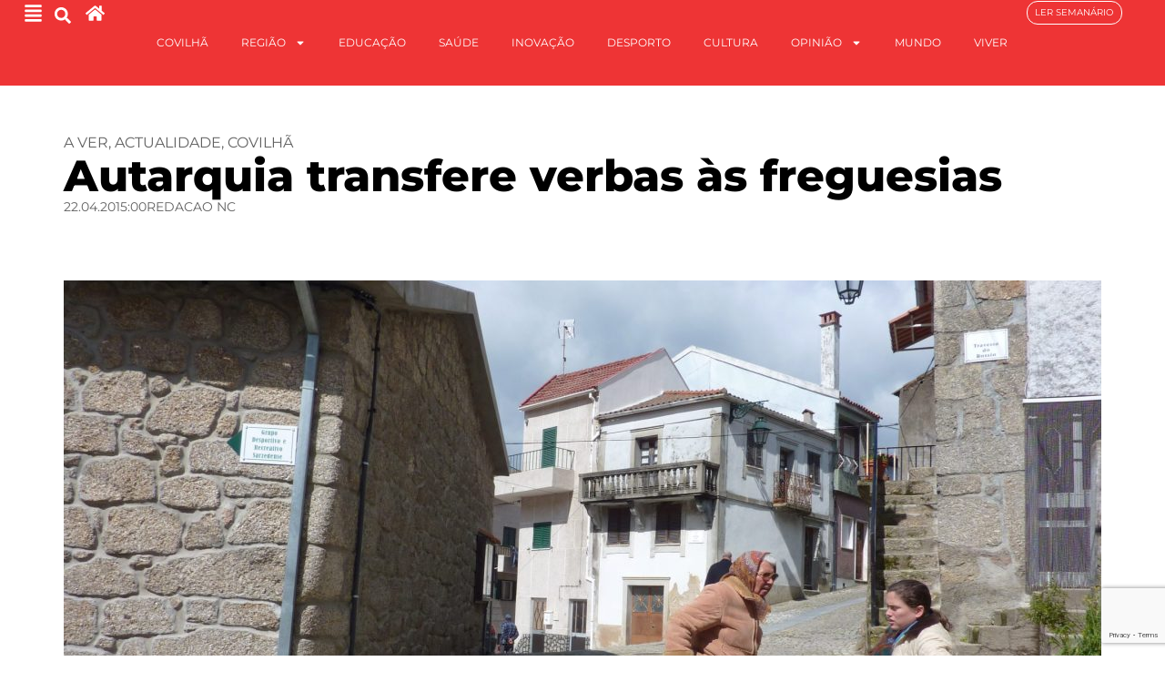

--- FILE ---
content_type: text/html; charset=UTF-8
request_url: https://noticiasdacovilha.pt/autarquia-transfere-verbas-as-freguesias/
body_size: 26759
content:
<!doctype html><html
lang=pt-PT><head><meta
charset="UTF-8"><meta
name="viewport" content="width=device-width, initial-scale=1"><link
rel=profile href=https://gmpg.org/xfn/11><meta
name='robots' content='index, follow, max-image-preview:large, max-snippet:-1, max-video-preview:-1'><style>img:is([sizes="auto" i], [sizes^="auto," i]){contain-intrinsic-size:3000px 1500px}</style><title>Autarquia transfere verbas às freguesias - Jornal Notícias da Covilhã</title><link
rel=canonical href=https://noticiasdacovilha.pt/autarquia-transfere-verbas-as-freguesias/ ><meta
property="og:locale" content="pt_PT"><meta
property="og:type" content="article"><meta
property="og:title" content="Autarquia transfere verbas às freguesias - Jornal Notícias da Covilhã"><meta
property="og:description" content="A Câmara da Covilhã vai transferir verbas para as juntas de freguesia no âmbito das medidas de prevenção e combate à pandemia de covid-19. Em comunicado, a edilidade refere que o apoio global ultrapassa os 50 mil euros, valor que visa &#8220;ajudar as freguesias a concretizar acções de prevenção do contágio, de desinfecção de locais [&hellip;]"><meta
property="og:url" content="https://noticiasdacovilha.pt/autarquia-transfere-verbas-as-freguesias/"><meta
property="og:site_name" content="Jornal Notícias da Covilhã"><meta
property="article:publisher" content="https://www.facebook.com/Not%c3%adcias-da-Covilh%c3%a3-107534245992881/"><meta
property="article:published_time" content="2020-04-22T15:00:33+00:00"><meta
property="article:modified_time" content="2021-02-15T11:14:34+00:00"><meta
property="og:image" content="https://noticiasdacovilha.pt/wp-content/uploads/2019/12/P1420420.jpg"><meta
property="og:image:width" content="2048"><meta
property="og:image:height" content="1536"><meta
property="og:image:type" content="image/jpeg"><meta
name="author" content="Redacao NC"><meta
name="twitter:card" content="summary_large_image"><meta
name="twitter:label1" content="Escrito por"><meta
name="twitter:data1" content="Redacao NC"><meta
name="twitter:label2" content="Tempo estimado de leitura"><meta
name="twitter:data2" content="1 minuto"> <script type=application/ld+json class=yoast-schema-graph>{"@context":"https://schema.org","@graph":[{"@type":"Article","@id":"https://noticiasdacovilha.pt/autarquia-transfere-verbas-as-freguesias/#article","isPartOf":{"@id":"https://noticiasdacovilha.pt/autarquia-transfere-verbas-as-freguesias/"},"author":{"name":"Redacao NC","@id":"https://noticiasdacovilha.pt/#/schema/person/613d7228a6486ce8e85d7535ca18e385"},"headline":"Autarquia transfere verbas às freguesias","datePublished":"2020-04-22T15:00:33+00:00","dateModified":"2021-02-15T11:14:34+00:00","mainEntityOfPage":{"@id":"https://noticiasdacovilha.pt/autarquia-transfere-verbas-as-freguesias/"},"wordCount":157,"publisher":{"@id":"https://noticiasdacovilha.pt/#organization"},"image":{"@id":"https://noticiasdacovilha.pt/autarquia-transfere-verbas-as-freguesias/#primaryimage"},"thumbnailUrl":"https://noticiasdacovilha.pt/wp-content/uploads/2019/12/P1420420.jpg","keywords":["Câmara","Câmara da Covilhã","Coronavírus","Covid-19","Covilhã","freguesias","Hospital","Politica","Saúde","Vítor Pereira"],"articleSection":["A ver","Actualidade","Covilhã"],"inLanguage":"pt-PT"},{"@type":"WebPage","@id":"https://noticiasdacovilha.pt/autarquia-transfere-verbas-as-freguesias/","url":"https://noticiasdacovilha.pt/autarquia-transfere-verbas-as-freguesias/","name":"Autarquia transfere verbas às freguesias - Jornal Notícias da Covilhã","isPartOf":{"@id":"https://noticiasdacovilha.pt/#website"},"primaryImageOfPage":{"@id":"https://noticiasdacovilha.pt/autarquia-transfere-verbas-as-freguesias/#primaryimage"},"image":{"@id":"https://noticiasdacovilha.pt/autarquia-transfere-verbas-as-freguesias/#primaryimage"},"thumbnailUrl":"https://noticiasdacovilha.pt/wp-content/uploads/2019/12/P1420420.jpg","datePublished":"2020-04-22T15:00:33+00:00","dateModified":"2021-02-15T11:14:34+00:00","breadcrumb":{"@id":"https://noticiasdacovilha.pt/autarquia-transfere-verbas-as-freguesias/#breadcrumb"},"inLanguage":"pt-PT","potentialAction":[{"@type":"ReadAction","target":["https://noticiasdacovilha.pt/autarquia-transfere-verbas-as-freguesias/"]}]},{"@type":"ImageObject","inLanguage":"pt-PT","@id":"https://noticiasdacovilha.pt/autarquia-transfere-verbas-as-freguesias/#primaryimage","url":"https://noticiasdacovilha.pt/wp-content/uploads/2019/12/P1420420.jpg","contentUrl":"https://noticiasdacovilha.pt/wp-content/uploads/2019/12/P1420420.jpg","width":2048,"height":1536},{"@type":"BreadcrumbList","@id":"https://noticiasdacovilha.pt/autarquia-transfere-verbas-as-freguesias/#breadcrumb","itemListElement":[{"@type":"ListItem","position":1,"name":"Início","item":"https://noticiasdacovilha.pt/"},{"@type":"ListItem","position":2,"name":"Autarquia transfere verbas às freguesias"}]},{"@type":"WebSite","@id":"https://noticiasdacovilha.pt/#website","url":"https://noticiasdacovilha.pt/","name":"Jornal Notícias da Covilhã","description":"O semanário mais antigo do Distrito de Castelo Branco","publisher":{"@id":"https://noticiasdacovilha.pt/#organization"},"potentialAction":[{"@type":"SearchAction","target":{"@type":"EntryPoint","urlTemplate":"https://noticiasdacovilha.pt/?s={search_term_string}"},"query-input":{"@type":"PropertyValueSpecification","valueRequired":true,"valueName":"search_term_string"}}],"inLanguage":"pt-PT"},{"@type":"Organization","@id":"https://noticiasdacovilha.pt/#organization","name":"Jornal Notícias da Covilhã","url":"https://noticiasdacovilha.pt/","logo":{"@type":"ImageObject","inLanguage":"pt-PT","@id":"https://noticiasdacovilha.pt/#/schema/logo/image/","url":"https://i0.wp.com/noticiasdacovilha.pt/wp-content/uploads/2019/05/LOGOS-Notícias-da-Covilhã-13.png?fit=544%2C177&ssl=1","contentUrl":"https://i0.wp.com/noticiasdacovilha.pt/wp-content/uploads/2019/05/LOGOS-Notícias-da-Covilhã-13.png?fit=544%2C177&ssl=1","width":544,"height":177,"caption":"Jornal Notícias da Covilhã"},"image":{"@id":"https://noticiasdacovilha.pt/#/schema/logo/image/"},"sameAs":["https://www.facebook.com/Notícias-da-Covilhã-107534245992881/","https://www.instagram.com/noticias_covilha/"]},{"@type":"Person","@id":"https://noticiasdacovilha.pt/#/schema/person/613d7228a6486ce8e85d7535ca18e385","name":"Redacao NC","url":"https://noticiasdacovilha.pt/author/joaosantos/"}]}</script> <link
rel=alternate type=application/rss+xml title="Jornal Notícias da Covilhã &raquo; Feed" href=https://noticiasdacovilha.pt/feed/ ><style>.lazyload,.lazyloading{max-width:100%}</style> <script>window._wpemojiSettings={"baseUrl":"https:\/\/s.w.org\/images\/core\/emoji\/16.0.1\/72x72\/","ext":".png","svgUrl":"https:\/\/s.w.org\/images\/core\/emoji\/16.0.1\/svg\/","svgExt":".svg","source":{"concatemoji":"https:\/\/noticiasdacovilha.pt\/wp-includes\/js\/wp-emoji-release.min.js?ver=6.8.3"}};
/*! This file is auto-generated */
!function(s,n){var o,i,e;function c(e){try{var t={supportTests:e,timestamp:(new Date).valueOf()};sessionStorage.setItem(o,JSON.stringify(t))}catch(e){}}function p(e,t,n){e.clearRect(0,0,e.canvas.width,e.canvas.height),e.fillText(t,0,0);var t=new Uint32Array(e.getImageData(0,0,e.canvas.width,e.canvas.height).data),a=(e.clearRect(0,0,e.canvas.width,e.canvas.height),e.fillText(n,0,0),new Uint32Array(e.getImageData(0,0,e.canvas.width,e.canvas.height).data));return t.every(function(e,t){return e===a[t]})}function u(e,t){e.clearRect(0,0,e.canvas.width,e.canvas.height),e.fillText(t,0,0);for(var n=e.getImageData(16,16,1,1),a=0;a<n.data.length;a++)if(0!==n.data[a])return!1;return!0}function f(e,t,n,a){switch(t){case"flag":return n(e,"\ud83c\udff3\ufe0f\u200d\u26a7\ufe0f","\ud83c\udff3\ufe0f\u200b\u26a7\ufe0f")?!1:!n(e,"\ud83c\udde8\ud83c\uddf6","\ud83c\udde8\u200b\ud83c\uddf6")&&!n(e,"\ud83c\udff4\udb40\udc67\udb40\udc62\udb40\udc65\udb40\udc6e\udb40\udc67\udb40\udc7f","\ud83c\udff4\u200b\udb40\udc67\u200b\udb40\udc62\u200b\udb40\udc65\u200b\udb40\udc6e\u200b\udb40\udc67\u200b\udb40\udc7f");case"emoji":return!a(e,"\ud83e\udedf")}return!1}function g(e,t,n,a){var r="undefined"!=typeof WorkerGlobalScope&&self instanceof WorkerGlobalScope?new OffscreenCanvas(300,150):s.createElement("canvas"),o=r.getContext("2d",{willReadFrequently:!0}),i=(o.textBaseline="top",o.font="600 32px Arial",{});return e.forEach(function(e){i[e]=t(o,e,n,a)}),i}function t(e){var t=s.createElement("script");t.src=e,t.defer=!0,s.head.appendChild(t)}"undefined"!=typeof Promise&&(o="wpEmojiSettingsSupports",i=["flag","emoji"],n.supports={everything:!0,everythingExceptFlag:!0},e=new Promise(function(e){s.addEventListener("DOMContentLoaded",e,{once:!0})}),new Promise(function(t){var n=function(){try{var e=JSON.parse(sessionStorage.getItem(o));if("object"==typeof e&&"number"==typeof e.timestamp&&(new Date).valueOf()<e.timestamp+604800&&"object"==typeof e.supportTests)return e.supportTests}catch(e){}return null}();if(!n){if("undefined"!=typeof Worker&&"undefined"!=typeof OffscreenCanvas&&"undefined"!=typeof URL&&URL.createObjectURL&&"undefined"!=typeof Blob)try{var e="postMessage("+g.toString()+"("+[JSON.stringify(i),f.toString(),p.toString(),u.toString()].join(",")+"));",a=new Blob([e],{type:"text/javascript"}),r=new Worker(URL.createObjectURL(a),{name:"wpTestEmojiSupports"});return void(r.onmessage=function(e){c(n=e.data),r.terminate(),t(n)})}catch(e){}c(n=g(i,f,p,u))}t(n)}).then(function(e){for(var t in e)n.supports[t]=e[t],n.supports.everything=n.supports.everything&&n.supports[t],"flag"!==t&&(n.supports.everythingExceptFlag=n.supports.everythingExceptFlag&&n.supports[t]);n.supports.everythingExceptFlag=n.supports.everythingExceptFlag&&!n.supports.flag,n.DOMReady=!1,n.readyCallback=function(){n.DOMReady=!0}}).then(function(){return e}).then(function(){var e;n.supports.everything||(n.readyCallback(),(e=n.source||{}).concatemoji?t(e.concatemoji):e.wpemoji&&e.twemoji&&(t(e.twemoji),t(e.wpemoji)))}))}((window,document),window._wpemojiSettings);</script> <style id=wp-emoji-styles-inline-css>img.wp-smiley,img.emoji{display:inline !important;border:none !important;box-shadow:none !important;height:1em !important;width:1em !important;margin:0
0.07em !important;vertical-align:-0.1em !important;background:none !important;padding:0
!important}</style><link
rel=stylesheet href=https://noticiasdacovilha.pt/wp-content/cache/minify/a5ff7.css media=all><style id=safe-svg-svg-icon-style-inline-css>.safe-svg-cover{text-align:center}.safe-svg-cover .safe-svg-inside{display:inline-block;max-width:100%}.safe-svg-cover
svg{fill:currentColor;height:100%;max-height:100%;max-width:100%;width:100%}</style><style id=global-styles-inline-css>/*<![CDATA[*/:root{--wp--preset--aspect-ratio--square:1;--wp--preset--aspect-ratio--4-3:4/3;--wp--preset--aspect-ratio--3-4:3/4;--wp--preset--aspect-ratio--3-2:3/2;--wp--preset--aspect-ratio--2-3:2/3;--wp--preset--aspect-ratio--16-9:16/9;--wp--preset--aspect-ratio--9-16:9/16;--wp--preset--color--black:#000;--wp--preset--color--cyan-bluish-gray:#abb8c3;--wp--preset--color--white:#fff;--wp--preset--color--pale-pink:#f78da7;--wp--preset--color--vivid-red:#cf2e2e;--wp--preset--color--luminous-vivid-orange:#ff6900;--wp--preset--color--luminous-vivid-amber:#fcb900;--wp--preset--color--light-green-cyan:#7bdcb5;--wp--preset--color--vivid-green-cyan:#00d084;--wp--preset--color--pale-cyan-blue:#8ed1fc;--wp--preset--color--vivid-cyan-blue:#0693e3;--wp--preset--color--vivid-purple:#9b51e0;--wp--preset--gradient--vivid-cyan-blue-to-vivid-purple:linear-gradient(135deg,rgba(6,147,227,1) 0%,rgb(155,81,224) 100%);--wp--preset--gradient--light-green-cyan-to-vivid-green-cyan:linear-gradient(135deg,rgb(122,220,180) 0%,rgb(0,208,130) 100%);--wp--preset--gradient--luminous-vivid-amber-to-luminous-vivid-orange:linear-gradient(135deg,rgba(252,185,0,1) 0%,rgba(255,105,0,1) 100%);--wp--preset--gradient--luminous-vivid-orange-to-vivid-red:linear-gradient(135deg,rgba(255,105,0,1) 0%,rgb(207,46,46) 100%);--wp--preset--gradient--very-light-gray-to-cyan-bluish-gray:linear-gradient(135deg,rgb(238,238,238) 0%,rgb(169,184,195) 100%);--wp--preset--gradient--cool-to-warm-spectrum:linear-gradient(135deg,rgb(74,234,220) 0%,rgb(151,120,209) 20%,rgb(207,42,186) 40%,rgb(238,44,130) 60%,rgb(251,105,98) 80%,rgb(254,248,76) 100%);--wp--preset--gradient--blush-light-purple:linear-gradient(135deg,rgb(255,206,236) 0%,rgb(152,150,240) 100%);--wp--preset--gradient--blush-bordeaux:linear-gradient(135deg,rgb(254,205,165) 0%,rgb(254,45,45) 50%,rgb(107,0,62) 100%);--wp--preset--gradient--luminous-dusk:linear-gradient(135deg,rgb(255,203,112) 0%,rgb(199,81,192) 50%,rgb(65,88,208) 100%);--wp--preset--gradient--pale-ocean:linear-gradient(135deg,rgb(255,245,203) 0%,rgb(182,227,212) 50%,rgb(51,167,181) 100%);--wp--preset--gradient--electric-grass:linear-gradient(135deg,rgb(202,248,128) 0%,rgb(113,206,126) 100%);--wp--preset--gradient--midnight:linear-gradient(135deg,rgb(2,3,129) 0%,rgb(40,116,252) 100%);--wp--preset--font-size--small:13px;--wp--preset--font-size--medium:20px;--wp--preset--font-size--large:36px;--wp--preset--font-size--x-large:42px;--wp--preset--spacing--20:0.44rem;--wp--preset--spacing--30:0.67rem;--wp--preset--spacing--40:1rem;--wp--preset--spacing--50:1.5rem;--wp--preset--spacing--60:2.25rem;--wp--preset--spacing--70:3.38rem;--wp--preset--spacing--80:5.06rem;--wp--preset--shadow--natural:6px 6px 9px rgba(0, 0, 0, 0.2);--wp--preset--shadow--deep:12px 12px 50px rgba(0, 0, 0, 0.4);--wp--preset--shadow--sharp:6px 6px 0px rgba(0, 0, 0, 0.2);--wp--preset--shadow--outlined:6px 6px 0px -3px rgba(255, 255, 255, 1), 6px 6px rgba(0, 0, 0, 1);--wp--preset--shadow--crisp:6px 6px 0px rgba(0, 0, 0, 1)}:root{--wp--style--global--content-size:800px;--wp--style--global--wide-size:1200px}:where(body){margin:0}.wp-site-blocks>.alignleft{float:left;margin-right:2em}.wp-site-blocks>.alignright{float:right;margin-left:2em}.wp-site-blocks>.aligncenter{justify-content:center;margin-left:auto;margin-right:auto}:where(.wp-site-blocks)>*{margin-block-start:24px;margin-block-end:0}:where(.wp-site-blocks)>:first-child{margin-block-start:0}:where(.wp-site-blocks)>:last-child{margin-block-end:0}:root{--wp--style--block-gap:24px}:root :where(.is-layout-flow)>:first-child{margin-block-start:0}:root :where(.is-layout-flow)>:last-child{margin-block-end:0}:root :where(.is-layout-flow)>*{margin-block-start:24px;margin-block-end:0}:root :where(.is-layout-constrained)>:first-child{margin-block-start:0}:root :where(.is-layout-constrained)>:last-child{margin-block-end:0}:root :where(.is-layout-constrained)>*{margin-block-start:24px;margin-block-end:0}:root :where(.is-layout-flex){gap:24px}:root :where(.is-layout-grid){gap:24px}.is-layout-flow>.alignleft{float:left;margin-inline-start:0;margin-inline-end:2em}.is-layout-flow>.alignright{float:right;margin-inline-start:2em;margin-inline-end:0}.is-layout-flow>.aligncenter{margin-left:auto !important;margin-right:auto !important}.is-layout-constrained>.alignleft{float:left;margin-inline-start:0;margin-inline-end:2em}.is-layout-constrained>.alignright{float:right;margin-inline-start:2em;margin-inline-end:0}.is-layout-constrained>.aligncenter{margin-left:auto !important;margin-right:auto !important}.is-layout-constrained>:where(:not(.alignleft):not(.alignright):not(.alignfull)){max-width:var(--wp--style--global--content-size);margin-left:auto !important;margin-right:auto !important}.is-layout-constrained>.alignwide{max-width:var(--wp--style--global--wide-size)}body .is-layout-flex{display:flex}.is-layout-flex{flex-wrap:wrap;align-items:center}.is-layout-flex>:is(*,div){margin:0}body .is-layout-grid{display:grid}.is-layout-grid>:is(*,div){margin:0}body{padding-top:0px;padding-right:0px;padding-bottom:0px;padding-left:0px}a:where(:not(.wp-element-button)){text-decoration:underline}:root :where(.wp-element-button,.wp-block-button__link){background-color:#32373c;border-width:0;color:#fff;font-family:inherit;font-size:inherit;line-height:inherit;padding:calc(0.667em + 2px) calc(1.333em + 2px);text-decoration:none}.has-black-color{color:var(--wp--preset--color--black) !important}.has-cyan-bluish-gray-color{color:var(--wp--preset--color--cyan-bluish-gray) !important}.has-white-color{color:var(--wp--preset--color--white) !important}.has-pale-pink-color{color:var(--wp--preset--color--pale-pink) !important}.has-vivid-red-color{color:var(--wp--preset--color--vivid-red) !important}.has-luminous-vivid-orange-color{color:var(--wp--preset--color--luminous-vivid-orange) !important}.has-luminous-vivid-amber-color{color:var(--wp--preset--color--luminous-vivid-amber) !important}.has-light-green-cyan-color{color:var(--wp--preset--color--light-green-cyan) !important}.has-vivid-green-cyan-color{color:var(--wp--preset--color--vivid-green-cyan) !important}.has-pale-cyan-blue-color{color:var(--wp--preset--color--pale-cyan-blue) !important}.has-vivid-cyan-blue-color{color:var(--wp--preset--color--vivid-cyan-blue) !important}.has-vivid-purple-color{color:var(--wp--preset--color--vivid-purple) !important}.has-black-background-color{background-color:var(--wp--preset--color--black) !important}.has-cyan-bluish-gray-background-color{background-color:var(--wp--preset--color--cyan-bluish-gray) !important}.has-white-background-color{background-color:var(--wp--preset--color--white) !important}.has-pale-pink-background-color{background-color:var(--wp--preset--color--pale-pink) !important}.has-vivid-red-background-color{background-color:var(--wp--preset--color--vivid-red) !important}.has-luminous-vivid-orange-background-color{background-color:var(--wp--preset--color--luminous-vivid-orange) !important}.has-luminous-vivid-amber-background-color{background-color:var(--wp--preset--color--luminous-vivid-amber) !important}.has-light-green-cyan-background-color{background-color:var(--wp--preset--color--light-green-cyan) !important}.has-vivid-green-cyan-background-color{background-color:var(--wp--preset--color--vivid-green-cyan) !important}.has-pale-cyan-blue-background-color{background-color:var(--wp--preset--color--pale-cyan-blue) !important}.has-vivid-cyan-blue-background-color{background-color:var(--wp--preset--color--vivid-cyan-blue) !important}.has-vivid-purple-background-color{background-color:var(--wp--preset--color--vivid-purple) !important}.has-black-border-color{border-color:var(--wp--preset--color--black) !important}.has-cyan-bluish-gray-border-color{border-color:var(--wp--preset--color--cyan-bluish-gray) !important}.has-white-border-color{border-color:var(--wp--preset--color--white) !important}.has-pale-pink-border-color{border-color:var(--wp--preset--color--pale-pink) !important}.has-vivid-red-border-color{border-color:var(--wp--preset--color--vivid-red) !important}.has-luminous-vivid-orange-border-color{border-color:var(--wp--preset--color--luminous-vivid-orange) !important}.has-luminous-vivid-amber-border-color{border-color:var(--wp--preset--color--luminous-vivid-amber) !important}.has-light-green-cyan-border-color{border-color:var(--wp--preset--color--light-green-cyan) !important}.has-vivid-green-cyan-border-color{border-color:var(--wp--preset--color--vivid-green-cyan) !important}.has-pale-cyan-blue-border-color{border-color:var(--wp--preset--color--pale-cyan-blue) !important}.has-vivid-cyan-blue-border-color{border-color:var(--wp--preset--color--vivid-cyan-blue) !important}.has-vivid-purple-border-color{border-color:var(--wp--preset--color--vivid-purple) !important}.has-vivid-cyan-blue-to-vivid-purple-gradient-background{background:var(--wp--preset--gradient--vivid-cyan-blue-to-vivid-purple) !important}.has-light-green-cyan-to-vivid-green-cyan-gradient-background{background:var(--wp--preset--gradient--light-green-cyan-to-vivid-green-cyan) !important}.has-luminous-vivid-amber-to-luminous-vivid-orange-gradient-background{background:var(--wp--preset--gradient--luminous-vivid-amber-to-luminous-vivid-orange) !important}.has-luminous-vivid-orange-to-vivid-red-gradient-background{background:var(--wp--preset--gradient--luminous-vivid-orange-to-vivid-red) !important}.has-very-light-gray-to-cyan-bluish-gray-gradient-background{background:var(--wp--preset--gradient--very-light-gray-to-cyan-bluish-gray) !important}.has-cool-to-warm-spectrum-gradient-background{background:var(--wp--preset--gradient--cool-to-warm-spectrum) !important}.has-blush-light-purple-gradient-background{background:var(--wp--preset--gradient--blush-light-purple) !important}.has-blush-bordeaux-gradient-background{background:var(--wp--preset--gradient--blush-bordeaux) !important}.has-luminous-dusk-gradient-background{background:var(--wp--preset--gradient--luminous-dusk) !important}.has-pale-ocean-gradient-background{background:var(--wp--preset--gradient--pale-ocean) !important}.has-electric-grass-gradient-background{background:var(--wp--preset--gradient--electric-grass) !important}.has-midnight-gradient-background{background:var(--wp--preset--gradient--midnight) !important}.has-small-font-size{font-size:var(--wp--preset--font-size--small) !important}.has-medium-font-size{font-size:var(--wp--preset--font-size--medium) !important}.has-large-font-size{font-size:var(--wp--preset--font-size--large) !important}.has-x-large-font-size{font-size:var(--wp--preset--font-size--x-large) !important}:root :where(.wp-block-pullquote){font-size:1.5em;line-height:1.6}/*]]>*/</style><link
rel=stylesheet href=https://noticiasdacovilha.pt/wp-content/cache/minify/0c22c.css media=all><style id=wp-polls-inline-css>.wp-polls
.pollbar{margin:1px;font-size:6px;line-height:8px;height:8px;background:#c4973e;border:1px
solid #fff}</style><style id=wpgb-head-inline-css>.wp-grid-builder:not(.wpgb-template),.wpgb-facet{opacity:0.01}.wpgb-facet
fieldset{margin:0;padding:0;border:none;outline:none;box-shadow:none}.wpgb-facet fieldset:last-child{margin-bottom:40px}.wpgb-facet fieldset legend.wpgb-sr-only{height:1px;width:1px}</style><link
rel=stylesheet href=https://noticiasdacovilha.pt/wp-content/cache/minify/6e255.css media=all><style id=elementor-frontend-inline-css>/*<![CDATA[*/.elementor-kit-13521{--e-global-color-primary:#EE3435;--e-global-color-secondary:#0000009E;--e-global-color-text:#000;--e-global-color-accent:#EE3435;--e-global-color-236bde8:#FFF;--e-global-color-d8586d8:#00000014;--e-global-color-5d50e12:#0000000D;--e-global-typography-primary-font-family:"Montserrat";--e-global-typography-primary-font-weight:600;--e-global-typography-secondary-font-family:"Roboto Serif";--e-global-typography-secondary-font-weight:400;--e-global-typography-secondary-font-style:italic;--e-global-typography-text-font-family:"Montserrat";--e-global-typography-text-font-weight:400;--e-global-typography-accent-font-family:"Montserrat";--e-global-typography-accent-font-weight:600;--e-global-typography-accent-text-transform:uppercase;font-family:"Montserrat",Sans-serif}.elementor-kit-13521 e-page-transition{background-color:#FFBC7D}.elementor-widget:not(:last-child){--kit-widget-spacing:20px}.elementor-element{--widgets-spacing:20px 20px;--widgets-spacing-row:20px;--widgets-spacing-column:20px}{}h1.entry-title{display:var(--page-title-display)}.site-header .site-branding{flex-direction:column;align-items:stretch}.site-header{padding-inline-end:0px;padding-inline-start:0px}.site-footer .site-branding{flex-direction:column;align-items:stretch}@media(max-width:1024px){.elementor-section.elementor-section-boxed>.elementor-container{max-width:1024px}.e-con{--container-max-width:1024px}}@media(max-width:767px){.elementor-section.elementor-section-boxed>.elementor-container{max-width:767px}.e-con{--container-max-width:767px}}.elementor-13775 .elementor-element.elementor-element-874dced{--display:flex;--min-height:95px;--flex-direction:row;--container-widget-width:initial;--container-widget-height:100%;--container-widget-flex-grow:1;--container-widget-align-self:stretch;--flex-wrap-mobile:wrap;--gap:0px 0px;--row-gap:0px;--column-gap:0px;border-style:solid;--border-style:solid;border-width:0px 0px 1px 0px;--border-top-width:0px;--border-right-width:0px;--border-bottom-width:1px;--border-left-width:0px;border-color:var( --e-global-color-236bde8 );--border-color:var( --e-global-color-236bde8 );--margin-top:0px;--margin-bottom:0px;--margin-left:0px;--margin-right:0px;--padding-top:0px;--padding-bottom:0px;--padding-left:0px;--padding-right:0px;--z-index:2}.elementor-13775 .elementor-element.elementor-element-874dced:not(.elementor-motion-effects-element-type-background), .elementor-13775 .elementor-element.elementor-element-874dced>.elementor-motion-effects-container>.elementor-motion-effects-layer{background-color:var( --e-global-color-primary )}.elementor-13775 .elementor-element.elementor-element-0fa3240{--display:flex;--flex-direction:row;--container-widget-width:calc( ( 1 - var( --container-widget-flex-grow ) ) * 100% );--container-widget-height:100%;--container-widget-flex-grow:1;--container-widget-align-self:stretch;--flex-wrap-mobile:wrap;--justify-content:flex-start;--align-items:center;--gap:0px 0px;--row-gap:0px;--column-gap:0px;--margin-top:0%;--margin-bottom:0%;--margin-left:0%;--margin-right:0%;--padding-top:0%;--padding-bottom:0%;--padding-left:2%;--padding-right:0%}.elementor-widget-icon.elementor-view-stacked .elementor-icon{background-color:var( --e-global-color-primary )}.elementor-widget-icon.elementor-view-framed .elementor-icon, .elementor-widget-icon.elementor-view-default .elementor-icon{color:var( --e-global-color-primary );border-color:var( --e-global-color-primary )}.elementor-widget-icon.elementor-view-framed .elementor-icon, .elementor-widget-icon.elementor-view-default .elementor-icon
svg{fill:var( --e-global-color-primary )}.elementor-13775 .elementor-element.elementor-element-28790e6{margin:0px
0px calc(var(--kit-widget-spacing, 0px) + 0px) 0px;padding:4px
0px 0px 0px}.elementor-13775 .elementor-element.elementor-element-28790e6 .elementor-icon-wrapper{text-align:center}.elementor-13775 .elementor-element.elementor-element-28790e6.elementor-view-stacked .elementor-icon{background-color:var( --e-global-color-236bde8 )}.elementor-13775 .elementor-element.elementor-element-28790e6.elementor-view-framed .elementor-icon, .elementor-13775 .elementor-element.elementor-element-28790e6.elementor-view-default .elementor-icon{color:var( --e-global-color-236bde8 );border-color:var( --e-global-color-236bde8 )}.elementor-13775 .elementor-element.elementor-element-28790e6.elementor-view-framed .elementor-icon, .elementor-13775 .elementor-element.elementor-element-28790e6.elementor-view-default .elementor-icon
svg{fill:var( --e-global-color-236bde8 )}.elementor-13775 .elementor-element.elementor-element-28790e6 .elementor-icon{font-size:21px}.elementor-13775 .elementor-element.elementor-element-28790e6 .elementor-icon
svg{height:21px}.elementor-widget-search-form input[type="search"].elementor-search-form__input{font-family:var( --e-global-typography-text-font-family ),Sans-serif;font-weight:var( --e-global-typography-text-font-weight )}.elementor-widget-search-form .elementor-search-form__input,
.elementor-widget-search-form .elementor-search-form__icon,
.elementor-widget-search-form .elementor-lightbox .dialog-lightbox-close-button,
.elementor-widget-search-form .elementor-lightbox .dialog-lightbox-close-button:hover,
.elementor-widget-search-form.elementor-search-form--skin-full_screen input[type="search"].elementor-search-form__input{color:var( --e-global-color-text );fill:var( --e-global-color-text )}.elementor-widget-search-form .elementor-search-form__submit{font-family:var( --e-global-typography-text-font-family ),Sans-serif;font-weight:var( --e-global-typography-text-font-weight );background-color:var( --e-global-color-secondary )}.elementor-13775 .elementor-element.elementor-element-2a4f33b{margin:0px
0px calc(var(--kit-widget-spacing, 0px) + 0px) 6px;padding:0px
0px 0px 0px}.elementor-13775 .elementor-element.elementor-element-2a4f33b .elementor-search-form{text-align:center}.elementor-13775 .elementor-element.elementor-element-2a4f33b .elementor-search-form__toggle{--e-search-form-toggle-size:33px;--e-search-form-toggle-color:var( --e-global-color-236bde8 );--e-search-form-toggle-background-color:#FFFFFF00;--e-search-form-toggle-icon-size:calc(55em / 100)}.elementor-13775 .elementor-element.elementor-element-2a4f33b .elementor-search-form__input,
.elementor-13775 .elementor-element.elementor-element-2a4f33b .elementor-search-form__icon,
.elementor-13775 .elementor-element.elementor-element-2a4f33b .elementor-lightbox .dialog-lightbox-close-button,
.elementor-13775 .elementor-element.elementor-element-2a4f33b .elementor-lightbox .dialog-lightbox-close-button:hover,
.elementor-13775 .elementor-element.elementor-element-2a4f33b.elementor-search-form--skin-full_screen input[type="search"].elementor-search-form__input{color:var( --e-global-color-236bde8 );fill:var( --e-global-color-236bde8 )}.elementor-13775 .elementor-element.elementor-element-2a4f33b:not(.elementor-search-form--skin-full_screen) .elementor-search-form__container{border-radius:3px}.elementor-13775 .elementor-element.elementor-element-2a4f33b.elementor-search-form--skin-full_screen input[type="search"].elementor-search-form__input{border-radius:3px}.elementor-13775 .elementor-element.elementor-element-47447bc{margin:0px
0px calc(var(--kit-widget-spacing, 0px) + 0px) 8px;padding:4px
0px 0px 0px}.elementor-13775 .elementor-element.elementor-element-47447bc .elementor-icon-wrapper{text-align:center}.elementor-13775 .elementor-element.elementor-element-47447bc.elementor-view-stacked .elementor-icon{background-color:var( --e-global-color-236bde8 )}.elementor-13775 .elementor-element.elementor-element-47447bc.elementor-view-framed .elementor-icon, .elementor-13775 .elementor-element.elementor-element-47447bc.elementor-view-default .elementor-icon{color:var( --e-global-color-236bde8 );border-color:var( --e-global-color-236bde8 )}.elementor-13775 .elementor-element.elementor-element-47447bc.elementor-view-framed .elementor-icon, .elementor-13775 .elementor-element.elementor-element-47447bc.elementor-view-default .elementor-icon
svg{fill:var( --e-global-color-236bde8 )}.elementor-13775 .elementor-element.elementor-element-47447bc .elementor-icon{font-size:21px}.elementor-13775 .elementor-element.elementor-element-47447bc .elementor-icon
svg{height:21px}.elementor-13775 .elementor-element.elementor-element-8b2f8c3{--display:flex;--flex-direction:row;--container-widget-width:calc( ( 1 - var( --container-widget-flex-grow ) ) * 100% );--container-widget-height:100%;--container-widget-flex-grow:1;--container-widget-align-self:stretch;--flex-wrap-mobile:wrap;--justify-content:center;--align-items:center;--margin-top:0px;--margin-bottom:0px;--margin-left:0px;--margin-right:0px;--padding-top:0px;--padding-bottom:0px;--padding-left:0px;--padding-right:0px}.elementor-widget-nav-menu .elementor-nav-menu .elementor-item{font-family:var( --e-global-typography-primary-font-family ),Sans-serif;font-weight:var( --e-global-typography-primary-font-weight )}.elementor-widget-nav-menu .elementor-nav-menu--main .elementor-item{color:var( --e-global-color-text );fill:var( --e-global-color-text )}.elementor-widget-nav-menu .elementor-nav-menu--main .elementor-item:hover,
.elementor-widget-nav-menu .elementor-nav-menu--main .elementor-item.elementor-item-active,
.elementor-widget-nav-menu .elementor-nav-menu--main .elementor-item.highlighted,
.elementor-widget-nav-menu .elementor-nav-menu--main .elementor-item:focus{color:var( --e-global-color-accent );fill:var( --e-global-color-accent )}.elementor-widget-nav-menu .elementor-nav-menu--main:not(.e--pointer-framed) .elementor-item:before,
.elementor-widget-nav-menu .elementor-nav-menu--main:not(.e--pointer-framed) .elementor-item:after{background-color:var( --e-global-color-accent )}.elementor-widget-nav-menu .e--pointer-framed .elementor-item:before,
.elementor-widget-nav-menu .e--pointer-framed .elementor-item:after{border-color:var( --e-global-color-accent )}.elementor-widget-nav-menu{--e-nav-menu-divider-color:var( --e-global-color-text )}.elementor-widget-nav-menu .elementor-nav-menu--dropdown .elementor-item, .elementor-widget-nav-menu .elementor-nav-menu--dropdown  .elementor-sub-item{font-family:var( --e-global-typography-accent-font-family ),Sans-serif;font-weight:var( --e-global-typography-accent-font-weight );text-transform:var( --e-global-typography-accent-text-transform )}.elementor-13775 .elementor-element.elementor-element-8adaf5c .elementor-menu-toggle{margin:0
auto}.elementor-13775 .elementor-element.elementor-element-8adaf5c .elementor-nav-menu .elementor-item{font-family:"Montserrat",Sans-serif;font-size:12px;font-weight:400;text-transform:uppercase}.elementor-13775 .elementor-element.elementor-element-8adaf5c .elementor-nav-menu--main .elementor-item{color:var( --e-global-color-236bde8 );fill:var( --e-global-color-236bde8 );padding-left:18px;padding-right:18px}.elementor-13775 .elementor-element.elementor-element-8adaf5c .elementor-nav-menu--main .elementor-item:hover,
.elementor-13775 .elementor-element.elementor-element-8adaf5c .elementor-nav-menu--main .elementor-item.elementor-item-active,
.elementor-13775 .elementor-element.elementor-element-8adaf5c .elementor-nav-menu--main .elementor-item.highlighted,
.elementor-13775 .elementor-element.elementor-element-8adaf5c .elementor-nav-menu--main .elementor-item:focus{color:var( --e-global-color-236bde8 );fill:var( --e-global-color-236bde8 )}.elementor-13775 .elementor-element.elementor-element-8adaf5c .elementor-nav-menu--main:not(.e--pointer-framed) .elementor-item:before,
.elementor-13775 .elementor-element.elementor-element-8adaf5c .elementor-nav-menu--main:not(.e--pointer-framed) .elementor-item:after{background-color:var( --e-global-color-primary )}.elementor-13775 .elementor-element.elementor-element-8adaf5c .e--pointer-framed .elementor-item:before,
.elementor-13775 .elementor-element.elementor-element-8adaf5c .e--pointer-framed .elementor-item:after{border-color:var( --e-global-color-primary )}.elementor-13775 .elementor-element.elementor-element-8adaf5c{--e-nav-menu-horizontal-menu-item-margin:calc( 0px / 2 )}.elementor-13775 .elementor-element.elementor-element-8adaf5c .elementor-nav-menu--main:not(.elementor-nav-menu--layout-horizontal) .elementor-nav-menu>li:not(:last-child){margin-bottom:0px}.elementor-13775 .elementor-element.elementor-element-8adaf5c .elementor-nav-menu--dropdown a:hover,
.elementor-13775 .elementor-element.elementor-element-8adaf5c .elementor-nav-menu--dropdown a:focus,
.elementor-13775 .elementor-element.elementor-element-8adaf5c .elementor-nav-menu--dropdown a.elementor-item-active,
.elementor-13775 .elementor-element.elementor-element-8adaf5c .elementor-nav-menu--dropdown
a.highlighted{background-color:var( --e-global-color-primary )}.elementor-13775 .elementor-element.elementor-element-8adaf5c .elementor-nav-menu--dropdown{border-style:none}.elementor-13775 .elementor-element.elementor-element-4f60941{--display:flex;--flex-direction:row;--container-widget-width:calc( ( 1 - var( --container-widget-flex-grow ) ) * 100% );--container-widget-height:100%;--container-widget-flex-grow:1;--container-widget-align-self:stretch;--flex-wrap-mobile:wrap;--justify-content:flex-end;--align-items:center;--margin-top:0px;--margin-bottom:0px;--margin-left:0px;--margin-right:0px;--padding-top:0%;--padding-bottom:0%;--padding-left:0%;--padding-right:2%}.elementor-widget-button .elementor-button{background-color:var( --e-global-color-accent );font-family:var( --e-global-typography-accent-font-family ),Sans-serif;font-weight:var( --e-global-typography-accent-font-weight );text-transform:var( --e-global-typography-accent-text-transform )}.elementor-13775 .elementor-element.elementor-element-2013d85 .elementor-button{font-family:"Montserrat",Sans-serif;font-size:10px;font-weight:400;text-transform:uppercase;border-style:solid;border-width:1px 1px 1px 1px;border-radius:22px 22px 22px 22px;padding:7px
9px 7px 8px}.elementor-13775 .elementor-element.elementor-element-48864f1{--display:flex;--flex-direction:column;--container-widget-width:100%;--container-widget-height:initial;--container-widget-flex-grow:0;--container-widget-align-self:initial;--flex-wrap-mobile:wrap;--gap:0px 0px;--row-gap:0px;--column-gap:0px;box-shadow:0px 6px 10px 0px rgba(0,0,0,0.5);--margin-top:0px;--margin-bottom:0px;--margin-left:0px;--margin-right:0px;--padding-top:6px;--padding-bottom:0px;--padding-left:0px;--padding-right:0px;--z-index:999}.elementor-13775 .elementor-element.elementor-element-48864f1:not(.elementor-motion-effects-element-type-background), .elementor-13775 .elementor-element.elementor-element-48864f1>.elementor-motion-effects-container>.elementor-motion-effects-layer{background-color:var( --e-global-color-primary )}.elementor-13775 .elementor-element.elementor-element-54f52e4{--display:flex;--min-height:41px;--flex-direction:row;--container-widget-width:calc( ( 1 - var( --container-widget-flex-grow ) ) * 100% );--container-widget-height:100%;--container-widget-flex-grow:1;--container-widget-align-self:stretch;--flex-wrap-mobile:wrap;--align-items:center;--margin-top:-3px;--margin-bottom:0px;--margin-left:0px;--margin-right:0px;--padding-top:0px;--padding-bottom:0px;--padding-left:0px;--padding-right:0px}.elementor-13775 .elementor-element.elementor-element-7ca3973{--display:flex;--flex-direction:row;--container-widget-width:calc( ( 1 - var( --container-widget-flex-grow ) ) * 100% );--container-widget-height:100%;--container-widget-flex-grow:1;--container-widget-align-self:stretch;--flex-wrap-mobile:wrap;--justify-content:flex-start;--align-items:center;--gap:0px 0px;--row-gap:0px;--column-gap:0px;--margin-top:0%;--margin-bottom:0%;--margin-left:0%;--margin-right:0%;--padding-top:0%;--padding-bottom:0%;--padding-left:2%;--padding-right:0%}.elementor-13775 .elementor-element.elementor-element-7ca3973.e-con{--flex-grow:0;--flex-shrink:0}.elementor-13775 .elementor-element.elementor-element-511556c{margin:0px
0px calc(var(--kit-widget-spacing, 0px) + 0px) 0px;padding:4px
0px 0px 0px}.elementor-13775 .elementor-element.elementor-element-511556c .elementor-icon-wrapper{text-align:center}.elementor-13775 .elementor-element.elementor-element-511556c.elementor-view-stacked .elementor-icon{background-color:var( --e-global-color-236bde8 )}.elementor-13775 .elementor-element.elementor-element-511556c.elementor-view-framed .elementor-icon, .elementor-13775 .elementor-element.elementor-element-511556c.elementor-view-default .elementor-icon{color:var( --e-global-color-236bde8 );border-color:var( --e-global-color-236bde8 )}.elementor-13775 .elementor-element.elementor-element-511556c.elementor-view-framed .elementor-icon, .elementor-13775 .elementor-element.elementor-element-511556c.elementor-view-default .elementor-icon
svg{fill:var( --e-global-color-236bde8 )}.elementor-13775 .elementor-element.elementor-element-511556c .elementor-icon{font-size:21px}.elementor-13775 .elementor-element.elementor-element-511556c .elementor-icon
svg{height:21px}.elementor-13775 .elementor-element.elementor-element-f92695a{margin:0px
0px calc(var(--kit-widget-spacing, 0px) + 0px) 7px;padding:0px
0px 0px 0px}.elementor-13775 .elementor-element.elementor-element-f92695a .elementor-search-form{text-align:center}.elementor-13775 .elementor-element.elementor-element-f92695a .elementor-search-form__toggle{--e-search-form-toggle-size:33px;--e-search-form-toggle-color:var( --e-global-color-236bde8 );--e-search-form-toggle-background-color:#FFFFFF00;--e-search-form-toggle-icon-size:calc(55em / 100)}.elementor-13775 .elementor-element.elementor-element-f92695a .elementor-search-form__input,
.elementor-13775 .elementor-element.elementor-element-f92695a .elementor-search-form__icon,
.elementor-13775 .elementor-element.elementor-element-f92695a .elementor-lightbox .dialog-lightbox-close-button,
.elementor-13775 .elementor-element.elementor-element-f92695a .elementor-lightbox .dialog-lightbox-close-button:hover,
.elementor-13775 .elementor-element.elementor-element-f92695a.elementor-search-form--skin-full_screen input[type="search"].elementor-search-form__input{color:var( --e-global-color-236bde8 );fill:var( --e-global-color-236bde8 )}.elementor-13775 .elementor-element.elementor-element-f92695a:not(.elementor-search-form--skin-full_screen) .elementor-search-form__container{border-radius:3px}.elementor-13775 .elementor-element.elementor-element-f92695a.elementor-search-form--skin-full_screen input[type="search"].elementor-search-form__input{border-radius:3px}.elementor-13775 .elementor-element.elementor-element-f00bc2b{--display:flex;--min-height:40px;--flex-direction:row;--container-widget-width:calc( ( 1 - var( --container-widget-flex-grow ) ) * 100% );--container-widget-height:100%;--container-widget-flex-grow:1;--container-widget-align-self:stretch;--flex-wrap-mobile:wrap;--justify-content:space-between;--align-items:center;--margin-top:-2px;--margin-bottom:0px;--margin-left:0px;--margin-right:0px;--padding-top:0%;--padding-bottom:0%;--padding-left:0%;--padding-right:2%}.elementor-13775 .elementor-element.elementor-element-f00bc2b.e-con{--align-self:flex-start}.elementor-widget-image .widget-image-caption{color:var( --e-global-color-text );font-family:var( --e-global-typography-text-font-family ),Sans-serif;font-weight:var( --e-global-typography-text-font-weight )}.elementor-13775 .elementor-element.elementor-element-8664778{margin:0px
0px calc(var(--kit-widget-spacing, 0px) + 0px) 0px;padding:0px
0px 0px 0px}.elementor-13775 .elementor-element.elementor-element-8664778
img{width:192px}.elementor-13775 .elementor-element.elementor-element-9e31ec1 .elementor-button{font-family:"Montserrat",Sans-serif;font-size:10px;font-weight:400;text-transform:uppercase;border-style:solid;border-width:1px 1px 1px 1px;border-radius:22px 22px 22px 22px;padding:7px
9px 7px 8px}.elementor-13775 .elementor-element.elementor-element-6d2fa0e{--display:flex;--flex-direction:row;--container-widget-width:calc( ( 1 - var( --container-widget-flex-grow ) ) * 100% );--container-widget-height:100%;--container-widget-flex-grow:1;--container-widget-align-self:stretch;--flex-wrap-mobile:wrap;--justify-content:center;--align-items:center;--margin-top:0px;--margin-bottom:0px;--margin-left:0px;--margin-right:0px;--padding-top:0px;--padding-bottom:0px;--padding-left:0px;--padding-right:0px}.elementor-13775 .elementor-element.elementor-element-6d2fa0e:not(.elementor-motion-effects-element-type-background), .elementor-13775 .elementor-element.elementor-element-6d2fa0e>.elementor-motion-effects-container>.elementor-motion-effects-layer{background-color:var( --e-global-color-236bde8 )}.elementor-13775 .elementor-element.elementor-element-e3bc15d .elementor-nav-menu .elementor-item{font-family:"Montserrat",Sans-serif;font-size:12px;font-weight:600;text-transform:uppercase}.elementor-13775 .elementor-element.elementor-element-e3bc15d .elementor-nav-menu--main .elementor-item{color:var( --e-global-color-text );fill:var( --e-global-color-text );padding-left:18px;padding-right:18px;padding-top:6px;padding-bottom:6px}.elementor-13775 .elementor-element.elementor-element-e3bc15d .elementor-nav-menu--main .elementor-item:hover,
.elementor-13775 .elementor-element.elementor-element-e3bc15d .elementor-nav-menu--main .elementor-item.elementor-item-active,
.elementor-13775 .elementor-element.elementor-element-e3bc15d .elementor-nav-menu--main .elementor-item.highlighted,
.elementor-13775 .elementor-element.elementor-element-e3bc15d .elementor-nav-menu--main .elementor-item:focus{color:var( --e-global-color-text );fill:var( --e-global-color-text )}.elementor-13775 .elementor-element.elementor-element-e3bc15d .elementor-nav-menu--main .elementor-item.elementor-item-active{color:var( --e-global-color-text )}.elementor-13775 .elementor-element.elementor-element-e3bc15d .elementor-nav-menu--main:not(.e--pointer-framed) .elementor-item.elementor-item-active:before,
.elementor-13775 .elementor-element.elementor-element-e3bc15d .elementor-nav-menu--main:not(.e--pointer-framed) .elementor-item.elementor-item-active:after{background-color:var( --e-global-color-primary )}.elementor-13775 .elementor-element.elementor-element-e3bc15d .e--pointer-framed .elementor-item.elementor-item-active:before,
.elementor-13775 .elementor-element.elementor-element-e3bc15d .e--pointer-framed .elementor-item.elementor-item-active:after{border-color:var( --e-global-color-primary )}.elementor-13775 .elementor-element.elementor-element-e3bc15d .e--pointer-framed .elementor-item:before{border-width:4px}.elementor-13775 .elementor-element.elementor-element-e3bc15d .e--pointer-framed.e--animation-draw .elementor-item:before{border-width:0 0 4px 4px}.elementor-13775 .elementor-element.elementor-element-e3bc15d .e--pointer-framed.e--animation-draw .elementor-item:after{border-width:4px 4px 0 0}.elementor-13775 .elementor-element.elementor-element-e3bc15d .e--pointer-framed.e--animation-corners .elementor-item:before{border-width:4px 0 0 4px}.elementor-13775 .elementor-element.elementor-element-e3bc15d .e--pointer-framed.e--animation-corners .elementor-item:after{border-width:0 4px 4px 0}.elementor-13775 .elementor-element.elementor-element-e3bc15d .e--pointer-underline .elementor-item:after,
.elementor-13775 .elementor-element.elementor-element-e3bc15d .e--pointer-overline .elementor-item:before,
.elementor-13775 .elementor-element.elementor-element-e3bc15d .e--pointer-double-line .elementor-item:before,
.elementor-13775 .elementor-element.elementor-element-e3bc15d .e--pointer-double-line .elementor-item:after{height:4px}.elementor-13775 .elementor-element.elementor-element-e3bc15d{--e-nav-menu-horizontal-menu-item-margin:calc( 0px / 2 )}.elementor-13775 .elementor-element.elementor-element-e3bc15d .elementor-nav-menu--main:not(.elementor-nav-menu--layout-horizontal) .elementor-nav-menu>li:not(:last-child){margin-bottom:0px}.elementor-theme-builder-content-area{height:400px}.elementor-location-header:before,.elementor-location-footer:before{content:"";display:table;clear:both}@media(max-width:1024px){.elementor-13775 .elementor-element.elementor-element-0fa3240{--padding-top:5px;--padding-bottom:5px;--padding-left:10px;--padding-right:0px}.elementor-13775 .elementor-element.elementor-element-4f60941{--padding-top:5px;--padding-bottom:5px;--padding-left:0px;--padding-right:10px}.elementor-13775 .elementor-element.elementor-element-7ca3973{--padding-top:5px;--padding-bottom:5px;--padding-left:10px;--padding-right:0px}}@media(min-width:768px){.elementor-13775 .elementor-element.elementor-element-0fa3240{--width:15%}.elementor-13775 .elementor-element.elementor-element-4f60941{--width:15%}.elementor-13775 .elementor-element.elementor-element-7ca3973{--width:7%}}@media(max-width:1024px) and (min-width:768px){.elementor-13775 .elementor-element.elementor-element-0fa3240{--width:50%}.elementor-13775 .elementor-element.elementor-element-4f60941{--width:50%}.elementor-13775 .elementor-element.elementor-element-7ca3973{--width:33%}}@media(max-width:767px){.elementor-13775 .elementor-element.elementor-element-874dced{--flex-direction:row;--container-widget-width:initial;--container-widget-height:100%;--container-widget-flex-grow:1;--container-widget-align-self:stretch;--flex-wrap-mobile:wrap}.elementor-13775 .elementor-element.elementor-element-0fa3240{--width:50%;--padding-top:5px;--padding-bottom:5px;--padding-left:10px;--padding-right:0px}.elementor-13775 .elementor-element.elementor-element-4f60941{--width:50%;--flex-direction:row;--container-widget-width:initial;--container-widget-height:100%;--container-widget-flex-grow:1;--container-widget-align-self:stretch;--flex-wrap-mobile:wrap;--padding-top:5px;--padding-bottom:5px;--padding-left:0px;--padding-right:10px}.elementor-13775 .elementor-element.elementor-element-48864f1{--flex-direction:row;--container-widget-width:initial;--container-widget-height:100%;--container-widget-flex-grow:1;--container-widget-align-self:stretch;--flex-wrap-mobile:wrap}.elementor-13775 .elementor-element.elementor-element-7ca3973{--width:50%;--padding-top:5px;--padding-bottom:5px;--padding-left:10px;--padding-right:0px}}.elementor-nav-menu__container{top:0px!important}#menuhopin.headershow{transform:translateY(0)}#menuhopin{position:fixed;top:0;width:100%;-webkit-transition:transform 0.34s ease;transition:transform 0.34s ease;transform:translateY(-110px)}.elementor-13783 .elementor-element.elementor-element-b6553e6{--display:flex;--flex-direction:row;--container-widget-width:initial;--container-widget-height:100%;--container-widget-flex-grow:1;--container-widget-align-self:stretch;--flex-wrap-mobile:wrap;--gap:0px 0px;--row-gap:0px;--column-gap:0px;--margin-top:100px;--margin-bottom:0px;--margin-left:0px;--margin-right:0px;--padding-top:50px;--padding-bottom:50px;--padding-left:0px;--padding-right:0px}.elementor-13783 .elementor-element.elementor-element-b6553e6:not(.elementor-motion-effects-element-type-background), .elementor-13783 .elementor-element.elementor-element-b6553e6>.elementor-motion-effects-container>.elementor-motion-effects-layer{background-color:var( --e-global-color-primary )}.elementor-13783 .elementor-element.elementor-element-176dd78{--display:flex;--flex-direction:column;--container-widget-width:calc( ( 1 - var( --container-widget-flex-grow ) ) * 100% );--container-widget-height:initial;--container-widget-flex-grow:0;--container-widget-align-self:initial;--flex-wrap-mobile:wrap;--justify-content:space-between;--align-items:center;--margin-top:0px;--margin-bottom:0px;--margin-left:0px;--margin-right:0px;--padding-top:0px;--padding-bottom:0px;--padding-left:0px;--padding-right:0px}.elementor-13783 .elementor-element.elementor-element-176dd78.e-con{--flex-grow:0;--flex-shrink:0}.elementor-widget-image .widget-image-caption{color:var( --e-global-color-text );font-family:var( --e-global-typography-text-font-family ),Sans-serif;font-weight:var( --e-global-typography-text-font-weight )}.elementor-13783 .elementor-element.elementor-element-f18b2e9
img{width:394px}.elementor-13783 .elementor-element.elementor-element-1070d7e .elementor-repeater-item-33f0b85.elementor-social-icon{background-color:var( --e-global-color-primary )}.elementor-13783 .elementor-element.elementor-element-1070d7e .elementor-repeater-item-33f0b85.elementor-social-icon
i{color:var( --e-global-color-236bde8 )}.elementor-13783 .elementor-element.elementor-element-1070d7e .elementor-repeater-item-33f0b85.elementor-social-icon
svg{fill:var( --e-global-color-236bde8 )}.elementor-13783 .elementor-element.elementor-element-1070d7e .elementor-repeater-item-41ff7d7.elementor-social-icon{background-color:var( --e-global-color-primary )}.elementor-13783 .elementor-element.elementor-element-1070d7e .elementor-repeater-item-41ff7d7.elementor-social-icon
i{color:var( --e-global-color-236bde8 )}.elementor-13783 .elementor-element.elementor-element-1070d7e .elementor-repeater-item-41ff7d7.elementor-social-icon
svg{fill:var( --e-global-color-236bde8 )}.elementor-13783 .elementor-element.elementor-element-1070d7e{--grid-template-columns:repeat(0, auto);text-align:center;--icon-size:38px;--grid-column-gap:5px;--grid-row-gap:0px}.elementor-13783 .elementor-element.elementor-element-1070d7e .elementor-social-icon{--icon-padding:0.1em}.elementor-13783 .elementor-element.elementor-element-c1aec90{--display:flex;--flex-direction:column;--container-widget-width:100%;--container-widget-height:initial;--container-widget-flex-grow:0;--container-widget-align-self:initial;--flex-wrap-mobile:wrap;--gap:5px 5px;--row-gap:5px;--column-gap:5px;border-style:solid;--border-style:solid;border-width:0px 0px 0px 1px;--border-top-width:0px;--border-right-width:0px;--border-bottom-width:0px;--border-left-width:1px;border-color:var( --e-global-color-236bde8 );--border-color:var( --e-global-color-236bde8 );--margin-top:0px;--margin-bottom:0px;--margin-left:0px;--margin-right:0px;--padding-top:0px;--padding-bottom:0px;--padding-left:0px;--padding-right:0px}.elementor-13783 .elementor-element.elementor-element-c1aec90.e-con{--flex-grow:0;--flex-shrink:0}.elementor-widget-heading .elementor-heading-title{font-family:var( --e-global-typography-primary-font-family ),Sans-serif;font-weight:var( --e-global-typography-primary-font-weight );color:var( --e-global-color-primary )}.elementor-13783 .elementor-element.elementor-element-a229cf8{margin:0px
0px calc(var(--kit-widget-spacing, 0px) + 0px) 0px;padding:0px
0px 0px 19px}.elementor-13783 .elementor-element.elementor-element-a229cf8 .elementor-heading-title{font-family:"Montserrat",Sans-serif;font-size:14px;font-weight:600;color:var( --e-global-color-236bde8 )}.elementor-widget-nav-menu .elementor-nav-menu .elementor-item{font-family:var( --e-global-typography-primary-font-family ),Sans-serif;font-weight:var( --e-global-typography-primary-font-weight )}.elementor-widget-nav-menu .elementor-nav-menu--main .elementor-item{color:var( --e-global-color-text );fill:var( --e-global-color-text )}.elementor-widget-nav-menu .elementor-nav-menu--main .elementor-item:hover,
.elementor-widget-nav-menu .elementor-nav-menu--main .elementor-item.elementor-item-active,
.elementor-widget-nav-menu .elementor-nav-menu--main .elementor-item.highlighted,
.elementor-widget-nav-menu .elementor-nav-menu--main .elementor-item:focus{color:var( --e-global-color-accent );fill:var( --e-global-color-accent )}.elementor-widget-nav-menu .elementor-nav-menu--main:not(.e--pointer-framed) .elementor-item:before,
.elementor-widget-nav-menu .elementor-nav-menu--main:not(.e--pointer-framed) .elementor-item:after{background-color:var( --e-global-color-accent )}.elementor-widget-nav-menu .e--pointer-framed .elementor-item:before,
.elementor-widget-nav-menu .e--pointer-framed .elementor-item:after{border-color:var( --e-global-color-accent )}.elementor-widget-nav-menu{--e-nav-menu-divider-color:var( --e-global-color-text )}.elementor-widget-nav-menu .elementor-nav-menu--dropdown .elementor-item, .elementor-widget-nav-menu .elementor-nav-menu--dropdown  .elementor-sub-item{font-family:var( --e-global-typography-accent-font-family ),Sans-serif;font-weight:var( --e-global-typography-accent-font-weight );text-transform:var( --e-global-typography-accent-text-transform )}.elementor-13783 .elementor-element.elementor-element-aebbd03{margin:0px
0px calc(var(--kit-widget-spacing, 0px) + 0px) 0px;padding:0px
0px 0px 0px}.elementor-13783 .elementor-element.elementor-element-aebbd03 .elementor-nav-menu .elementor-item{font-family:"Montserrat",Sans-serif;font-size:14px;font-weight:300}.elementor-13783 .elementor-element.elementor-element-aebbd03 .elementor-nav-menu--main .elementor-item{color:var( --e-global-color-236bde8 );fill:var( --e-global-color-236bde8 );padding-top:4px;padding-bottom:4px}.elementor-13783 .elementor-element.elementor-element-aebbd03 .elementor-nav-menu--main .elementor-item:hover,
.elementor-13783 .elementor-element.elementor-element-aebbd03 .elementor-nav-menu--main .elementor-item.elementor-item-active,
.elementor-13783 .elementor-element.elementor-element-aebbd03 .elementor-nav-menu--main .elementor-item.highlighted,
.elementor-13783 .elementor-element.elementor-element-aebbd03 .elementor-nav-menu--main .elementor-item:focus{color:var( --e-global-color-236bde8 );fill:var( --e-global-color-236bde8 )}.elementor-13783 .elementor-element.elementor-element-a817dc1{margin:30px
0px calc(var(--kit-widget-spacing, 0px) + 0px) 0px;padding:0px
0px 0px 19px}.elementor-13783 .elementor-element.elementor-element-a817dc1.elementor-element{--align-self:flex-start}.elementor-13783 .elementor-element.elementor-element-a817dc1 .elementor-heading-title{font-family:"Montserrat",Sans-serif;font-size:14px;font-weight:600;color:var( --e-global-color-236bde8 )}.elementor-13783 .elementor-element.elementor-element-713cba7{margin:4px
0px calc(var(--kit-widget-spacing, 0px) + 0px) 0px;padding:0px
0px 0px 19px}.elementor-13783 .elementor-element.elementor-element-713cba7.elementor-element{--align-self:flex-start}.elementor-13783 .elementor-element.elementor-element-713cba7 .elementor-heading-title{font-family:"Montserrat",Sans-serif;font-size:14px;font-weight:300;color:var( --e-global-color-236bde8 )}.elementor-13783 .elementor-element.elementor-element-2c4a01d{margin:30px
0px calc(var(--kit-widget-spacing, 0px) + 0px) 0px;padding:0px
0px 0px 19px}.elementor-13783 .elementor-element.elementor-element-2c4a01d.elementor-element{--align-self:flex-start}.elementor-13783 .elementor-element.elementor-element-2c4a01d .elementor-heading-title{font-family:"Montserrat",Sans-serif;font-size:14px;font-weight:600;color:var( --e-global-color-236bde8 )}.elementor-13783 .elementor-element.elementor-element-1352b33{margin:4px
0px calc(var(--kit-widget-spacing, 0px) + 0px) 0px;padding:0px
0px 0px 19px}.elementor-13783 .elementor-element.elementor-element-1352b33.elementor-element{--align-self:flex-start}.elementor-13783 .elementor-element.elementor-element-1352b33 .elementor-heading-title{font-family:"Montserrat",Sans-serif;font-size:14px;font-weight:300;color:var( --e-global-color-236bde8 )}.elementor-13783 .elementor-element.elementor-element-16a47bc{--display:flex;--flex-direction:column;--container-widget-width:100%;--container-widget-height:initial;--container-widget-flex-grow:0;--container-widget-align-self:initial;--flex-wrap-mobile:wrap;--gap:5px 5px;--row-gap:5px;--column-gap:5px;border-style:solid;--border-style:solid;border-width:0px 0px 0px 1px;--border-top-width:0px;--border-right-width:0px;--border-bottom-width:0px;--border-left-width:1px;border-color:var( --e-global-color-236bde8 );--border-color:var( --e-global-color-236bde8 );--margin-top:0px;--margin-bottom:0px;--margin-left:0px;--margin-right:0px;--padding-top:0px;--padding-bottom:0px;--padding-left:0px;--padding-right:0px}.elementor-widget-loop-grid .elementor-button{background-color:var( --e-global-color-accent );font-family:var( --e-global-typography-accent-font-family ),Sans-serif;font-weight:var( --e-global-typography-accent-font-weight );text-transform:var( --e-global-typography-accent-text-transform )}.elementor-widget-loop-grid .elementor-pagination{font-family:var( --e-global-typography-secondary-font-family ),Sans-serif;font-weight:var( --e-global-typography-secondary-font-weight );font-style:var( --e-global-typography-secondary-font-style )}.elementor-widget-loop-grid .e-load-more-message{font-family:var( --e-global-typography-secondary-font-family ),Sans-serif;font-weight:var( --e-global-typography-secondary-font-weight );font-style:var( --e-global-typography-secondary-font-style )}.elementor-13783 .elementor-element.elementor-element-d6e5a81{--grid-columns:1}.elementor-theme-builder-content-area{height:400px}.elementor-location-header:before,.elementor-location-footer:before{content:"";display:table;clear:both}@media(min-width:768px){.elementor-13783 .elementor-element.elementor-element-176dd78{--width:50%}.elementor-13783 .elementor-element.elementor-element-c1aec90{--width:25%}.elementor-13783 .elementor-element.elementor-element-16a47bc{--width:25%}}@media(max-width:1024px) and (min-width:768px){.elementor-13783 .elementor-element.elementor-element-176dd78{--width:33%}.elementor-13783 .elementor-element.elementor-element-c1aec90{--width:33%}.elementor-13783 .elementor-element.elementor-element-16a47bc{--width:33%}}@media(max-width:1024px){.elementor-13783 .elementor-element.elementor-element-176dd78{--justify-content:space-between}.elementor-13783 .elementor-element.elementor-element-f18b2e9
img{width:187px}.elementor-13783 .elementor-element.elementor-element-d6e5a81{--grid-columns:1}}@media(max-width:767px){.elementor-13783 .elementor-element.elementor-element-176dd78{--padding-top:0px;--padding-bottom:40px;--padding-left:0px;--padding-right:0px}.elementor-13783 .elementor-element.elementor-element-c1aec90{--padding-top:20px;--padding-bottom:50px;--padding-left:0px;--padding-right:0px}.elementor-13783 .elementor-element.elementor-element-16a47bc{--padding-top:0px;--padding-bottom:0px;--padding-left:0px;--padding-right:60px}.elementor-13783 .elementor-element.elementor-element-d6e5a81{--grid-columns:1}}.elementor-13991 .elementor-element.elementor-element-66a1a95{--display:flex;--flex-direction:column;--container-widget-width:100%;--container-widget-height:initial;--container-widget-flex-grow:0;--container-widget-align-self:initial;--flex-wrap-mobile:wrap;--margin-top:50px;--margin-bottom:0px;--margin-left:0px;--margin-right:0px;--padding-top:0px;--padding-bottom:0px;--padding-left:0px;--padding-right:0px}.elementor-widget-post-info .elementor-icon-list-item:not(:last-child):after{border-color:var( --e-global-color-text )}.elementor-widget-post-info .elementor-icon-list-icon
i{color:var( --e-global-color-primary )}.elementor-widget-post-info .elementor-icon-list-icon
svg{fill:var( --e-global-color-primary )}.elementor-widget-post-info .elementor-icon-list-text, .elementor-widget-post-info .elementor-icon-list-text
a{color:var( --e-global-color-secondary )}.elementor-widget-post-info .elementor-icon-list-item{font-family:var( --e-global-typography-text-font-family ),Sans-serif;font-weight:var( --e-global-typography-text-font-weight )}.elementor-13991 .elementor-element.elementor-element-ecf8e2a .elementor-icon-list-icon{width:14px}.elementor-13991 .elementor-element.elementor-element-ecf8e2a .elementor-icon-list-icon
i{font-size:14px}.elementor-13991 .elementor-element.elementor-element-ecf8e2a .elementor-icon-list-icon
svg{--e-icon-list-icon-size:14px}.elementor-13991 .elementor-element.elementor-element-ecf8e2a .elementor-icon-list-text, .elementor-13991 .elementor-element.elementor-element-ecf8e2a .elementor-icon-list-text
a{color:var( --e-global-color-secondary )}.elementor-13991 .elementor-element.elementor-element-ecf8e2a .elementor-icon-list-item{font-family:"Montserrat",Sans-serif;font-weight:400;text-transform:uppercase}.elementor-widget-theme-post-title .elementor-heading-title{font-family:var( --e-global-typography-primary-font-family ),Sans-serif;font-weight:var( --e-global-typography-primary-font-weight );color:var( --e-global-color-primary )}.elementor-13991 .elementor-element.elementor-element-94c3fc3 .elementor-heading-title{font-family:"Montserrat",Sans-serif;font-size:48px;font-weight:800;color:var( --e-global-color-text )}.elementor-13991 .elementor-element.elementor-element-7e8d9f2{margin:0px
0px calc(var(--kit-widget-spacing, 0px) + 070px) 0px;padding:0px
0px 0px 0px}.elementor-13991 .elementor-element.elementor-element-7e8d9f2 .elementor-icon-list-icon{width:14px}.elementor-13991 .elementor-element.elementor-element-7e8d9f2 .elementor-icon-list-icon
i{font-size:14px}.elementor-13991 .elementor-element.elementor-element-7e8d9f2 .elementor-icon-list-icon
svg{--e-icon-list-icon-size:14px}.elementor-13991 .elementor-element.elementor-element-7e8d9f2 .elementor-icon-list-text, .elementor-13991 .elementor-element.elementor-element-7e8d9f2 .elementor-icon-list-text
a{color:var( --e-global-color-secondary )}.elementor-13991 .elementor-element.elementor-element-7e8d9f2 .elementor-icon-list-item{font-family:"Montserrat",Sans-serif;font-size:14px;font-weight:400;text-transform:uppercase}.elementor-widget-theme-post-excerpt{font-family:var( --e-global-typography-text-font-family ),Sans-serif;font-weight:var( --e-global-typography-text-font-weight );color:var( --e-global-color-text )}.elementor-13991 .elementor-element.elementor-element-5f70418{margin:0px
0px calc(var(--kit-widget-spacing, 0px) + 0px) 0px;padding:0px
0px 0px 0px}.elementor-widget-image .widget-image-caption{color:var( --e-global-color-text );font-family:var( --e-global-typography-text-font-family ),Sans-serif;font-weight:var( --e-global-typography-text-font-weight )}.elementor-13991 .elementor-element.elementor-element-01ace86{--display:flex;--flex-direction:row;--container-widget-width:initial;--container-widget-height:100%;--container-widget-flex-grow:1;--container-widget-align-self:stretch;--flex-wrap-mobile:wrap;--gap:40px 40px;--row-gap:40px;--column-gap:40px;--margin-top:50px;--margin-bottom:0px;--margin-left:0px;--margin-right:0px;--padding-top:0px;--padding-bottom:0px;--padding-left:0px;--padding-right:0px}.elementor-13991 .elementor-element.elementor-element-3cbf1b3{--display:flex;--margin-top:0px;--margin-bottom:0px;--margin-left:0px;--margin-right:0px;--padding-top:0px;--padding-bottom:0px;--padding-left:0px;--padding-right:0px}.elementor-widget-theme-post-content{color:var( --e-global-color-text );font-family:var( --e-global-typography-text-font-family ),Sans-serif;font-weight:var( --e-global-typography-text-font-weight )}.elementor-13991 .elementor-element.elementor-element-4be9238{font-family:"Montserrat",Sans-serif;font-weight:400}.elementor-13991 .elementor-element.elementor-element-db50f66{--display:flex;--margin-top:0px;--margin-bottom:0px;--margin-left:0px;--margin-right:0px;--padding-top:0px;--padding-bottom:0px;--padding-left:0px;--padding-right:0px}.elementor-13991 .elementor-element.elementor-element-3725a6a{--display:flex;--flex-direction:row;--container-widget-width:initial;--container-widget-height:100%;--container-widget-flex-grow:1;--container-widget-align-self:stretch;--flex-wrap-mobile:wrap;--gap:40px 40px;--row-gap:40px;--column-gap:40px;--margin-top:50px;--margin-bottom:0px;--margin-left:0px;--margin-right:0px;--padding-top:0px;--padding-bottom:0px;--padding-left:0px;--padding-right:0px}.elementor-13991 .elementor-element.elementor-element-ea889de{--display:flex;--margin-top:0px;--margin-bottom:0px;--margin-left:0px;--margin-right:0px;--padding-top:0px;--padding-bottom:0px;--padding-left:0px;--padding-right:0px}.elementor-13991 .elementor-element.elementor-element-08caada{--display:flex;--gap:6px 6px;--row-gap:6px;--column-gap:6px;border-style:solid;--border-style:solid;border-width:1px 0px 0px 0px;--border-top-width:1px;--border-right-width:0px;--border-bottom-width:0px;--border-left-width:0px;--margin-top:0px;--margin-bottom:0px;--margin-left:0px;--margin-right:0px;--padding-top:0px;--padding-bottom:0px;--padding-left:0px;--padding-right:0px}.elementor-13991 .elementor-element.elementor-element-87cfe6c{--display:flex;--min-height:3px;--margin-top:-2px;--margin-bottom:0px;--margin-left:0px;--margin-right:0px;--padding-top:0px;--padding-bottom:0px;--padding-left:0px;--padding-right:0px}.elementor-13991 .elementor-element.elementor-element-87cfe6c:not(.elementor-motion-effects-element-type-background), .elementor-13991 .elementor-element.elementor-element-87cfe6c>.elementor-motion-effects-container>.elementor-motion-effects-layer{background-color:var( --e-global-color-primary )}.elementor-widget-heading .elementor-heading-title{font-family:var( --e-global-typography-primary-font-family ),Sans-serif;font-weight:var( --e-global-typography-primary-font-weight );color:var( --e-global-color-primary )}.elementor-13991 .elementor-element.elementor-element-018d5f1 .elementor-heading-title{font-family:"Montserrat",Sans-serif;font-size:14px;font-weight:800;text-transform:uppercase;color:var( --e-global-color-text )}.elementor-13991 .elementor-element.elementor-element-d436d8a{--display:flex;--margin-top:10px;--margin-bottom:0px;--margin-left:0px;--margin-right:0px;--padding-top:0px;--padding-bottom:0px;--padding-left:0px;--padding-right:0px}.elementor-widget-loop-grid .elementor-button{background-color:var( --e-global-color-accent );font-family:var( --e-global-typography-accent-font-family ),Sans-serif;font-weight:var( --e-global-typography-accent-font-weight );text-transform:var( --e-global-typography-accent-text-transform )}.elementor-widget-loop-grid .elementor-pagination{font-family:var( --e-global-typography-secondary-font-family ),Sans-serif;font-weight:var( --e-global-typography-secondary-font-weight );font-style:var( --e-global-typography-secondary-font-style )}.elementor-widget-loop-grid .e-load-more-message{font-family:var( --e-global-typography-secondary-font-family ),Sans-serif;font-weight:var( --e-global-typography-secondary-font-weight );font-style:var( --e-global-typography-secondary-font-style )}.elementor-13991 .elementor-element.elementor-element-112d138{--grid-columns:4}@media(min-width:768px){.elementor-13991 .elementor-element.elementor-element-01ace86{--content-width:1140px}.elementor-13991 .elementor-element.elementor-element-3cbf1b3{--width:800px}.elementor-13991 .elementor-element.elementor-element-db50f66{--width:300px}.elementor-13991 .elementor-element.elementor-element-ea889de{--width:100%}.elementor-13991 .elementor-element.elementor-element-87cfe6c{--width:70px}}@media(max-width:1024px){.elementor-13991 .elementor-element.elementor-element-66a1a95{--padding-top:0px;--padding-bottom:0px;--padding-left:5px;--padding-right:5px}.elementor-13991 .elementor-element.elementor-element-01ace86{--padding-top:0px;--padding-bottom:0px;--padding-left:5px;--padding-right:5px}.elementor-13991 .elementor-element.elementor-element-3725a6a{--padding-top:0px;--padding-bottom:0px;--padding-left:5px;--padding-right:5px}.elementor-13991 .elementor-element.elementor-element-112d138{--grid-columns:1}}@media(max-width:767px){.elementor-13991 .elementor-element.elementor-element-66a1a95{--padding-top:0px;--padding-bottom:0px;--padding-left:10px;--padding-right:10px}.elementor-13991 .elementor-element.elementor-element-01ace86{--padding-top:0px;--padding-bottom:0px;--padding-left:10px;--padding-right:10px}.elementor-13991 .elementor-element.elementor-element-3725a6a{--padding-top:0px;--padding-bottom:0px;--padding-left:10px;--padding-right:10px}.elementor-13991 .elementor-element.elementor-element-112d138{--grid-columns:1}}/*]]>*/</style><link
rel=stylesheet href=https://noticiasdacovilha.pt/wp-content/cache/minify/4e0d4.css media=all> <script src="https://noticiasdacovilha.pt/wp-includes/js/jquery/jquery.min.js?ver=3.7.1" id=jquery-core-js></script> <script defer=defer src="https://noticiasdacovilha.pt/wp-includes/js/jquery/jquery-migrate.min.js?ver=3.4.1" id=jquery-migrate-js></script> <link
rel=https://api.w.org/ href=https://noticiasdacovilha.pt/wp-json/ ><link
rel=alternate title=JSON type=application/json href=https://noticiasdacovilha.pt/wp-json/wp/v2/posts/4705><link
rel=EditURI type=application/rsd+xml title=RSD href=https://noticiasdacovilha.pt/xmlrpc.php?rsd><link
rel=shortlink href='https://noticiasdacovilha.pt/?p=4705'><link
rel=alternate title="oEmbed (JSON)" type=application/json+oembed href="https://noticiasdacovilha.pt/wp-json/oembed/1.0/embed?url=https%3A%2F%2Fnoticiasdacovilha.pt%2Fautarquia-transfere-verbas-as-freguesias%2F"><link
rel=alternate title="oEmbed (XML)" type=text/xml+oembed href="https://noticiasdacovilha.pt/wp-json/oembed/1.0/embed?url=https%3A%2F%2Fnoticiasdacovilha.pt%2Fautarquia-transfere-verbas-as-freguesias%2F&#038;format=xml"><style media=screen>.g{margin:0px;padding:0px;overflow:hidden;line-height:1;zoom:1}.g
img{height:auto}.g-col{position:relative;float:left}.g-col:first-child{margin-left:0}.g-col:last-child{margin-right:0}.g-6{min-width:0px;max-width:728px}.b-6{margin:0px}.g-7{margin:0px;width:100%;max-width:880px;height:100%;max-height:160px}.g-8{margin:0px;width:100%;max-width:880px;height:100%;max-height:200px}.g-9{margin:0px;width:100%;max-width:1140px;height:100%;max-height:105px}.g-10{margin:0px;width:100%;max-width:1140px;height:100%;max-height:105px}@media only screen and (max-width: 480px){.g-col,.g-dyn,.g-single{width:100%;margin-left:0;margin-right:0}}</style> <script async src="https://www.googletagmanager.com/gtag/js?id=G-DV0TQJW067"></script> <script>window.dataLayer=window.dataLayer||[];function gtag(){dataLayer.push(arguments);}
gtag('js',new Date());gtag('config','G-DV0TQJW067');</script> <noscript><style>.wp-grid-builder .wpgb-card.wpgb-card-hidden .wpgb-card-wrapper{opacity:1!important;visibility:visible!important;transform:none!important}.wpgb-facet{opacity:1!important;pointer-events:auto!important}.wpgb-facet *:not(.wpgb-pagination-facet){display:none}</style></noscript> <script>document.documentElement.className=document.documentElement.className.replace('no-js','js');</script> <style>/*<![CDATA[*/.no-js
img.lazyload{display:none}figure.wp-block-image
img.lazyloading{min-width:150px}.lazyload,.lazyloading{--smush-placeholder-width:100px;--smush-placeholder-aspect-ratio:1/1;width:var(--smush-image-width, var(--smush-placeholder-width)) !important;aspect-ratio:var(--smush-image-aspect-ratio, var(--smush-placeholder-aspect-ratio)) !important}.lazyload,.lazyloading{opacity:0}.lazyloaded{opacity:1;transition:opacity 400ms;transition-delay:0ms}/*]]>*/</style><meta
name="generator" content="Elementor 3.32.5; features: e_font_icon_svg, additional_custom_breakpoints; settings: css_print_method-internal, google_font-enabled, font_display-swap"><style>.e-con.e-parent:nth-of-type(n+4):not(.e-lazyloaded):not(.e-no-lazyload),
.e-con.e-parent:nth-of-type(n+4):not(.e-lazyloaded):not(.e-no-lazyload) *{background-image:none !important}@media screen and (max-height: 1024px){.e-con.e-parent:nth-of-type(n+3):not(.e-lazyloaded):not(.e-no-lazyload),
.e-con.e-parent:nth-of-type(n+3):not(.e-lazyloaded):not(.e-no-lazyload) *{background-image:none !important}}@media screen and (max-height: 640px){.e-con.e-parent:nth-of-type(n+2):not(.e-lazyloaded):not(.e-no-lazyload),
.e-con.e-parent:nth-of-type(n+2):not(.e-lazyloaded):not(.e-no-lazyload) *{background-image:none !important}}</style><link
rel=icon href=https://noticiasdacovilha.pt/wp-content/uploads/2023/07/cropped-WhatsApp-Image-2023-07-28-at-13.35.13-32x32.jpeg sizes=32x32><link
rel=icon href=https://noticiasdacovilha.pt/wp-content/uploads/2023/07/cropped-WhatsApp-Image-2023-07-28-at-13.35.13-192x192.jpeg sizes=192x192><link
rel=apple-touch-icon href=https://noticiasdacovilha.pt/wp-content/uploads/2023/07/cropped-WhatsApp-Image-2023-07-28-at-13.35.13-180x180.jpeg><meta
name="msapplication-TileImage" content="https://noticiasdacovilha.pt/wp-content/uploads/2023/07/cropped-WhatsApp-Image-2023-07-28-at-13.35.13-270x270.jpeg"></head><body
class="wp-singular post-template-default single single-post postid-4705 single-format-standard wp-embed-responsive wp-theme-hello-elementor wp-child-theme-hello-theme-child-master hello-elementor-default elementor-default elementor-kit-13521 elementor-page-13991"><a
class="skip-link screen-reader-text" href=#content>Pular para o conteúdo</a><header
data-elementor-type=header data-elementor-id=13775 class="elementor elementor-13775 elementor-location-header" data-elementor-post-type=elementor_library><div
class="elementor-element elementor-element-874dced e-con-full e-flex e-con e-parent" data-id=874dced data-element_type=container data-settings={&quot;background_background&quot;:&quot;classic&quot;,&quot;sticky&quot;:&quot;top&quot;,&quot;sticky_on&quot;:[&quot;mobile&quot;],&quot;sticky_offset&quot;:0,&quot;sticky_effects_offset&quot;:0,&quot;sticky_anchor_link_offset&quot;:0}><div
class="elementor-element elementor-element-0fa3240 e-con-full e-flex e-con e-child" data-id=0fa3240 data-element_type=container><div
class="elementor-element elementor-element-28790e6 elementor-view-default elementor-widget elementor-widget-icon" data-id=28790e6 data-element_type=widget data-widget_type=icon.default><div
class=elementor-icon-wrapper>
<a
class=elementor-icon href=#elementor-action%3Aaction%3Dpopup%3Aopen%26settings%3DeyJpZCI6IjE0MjM0IiwidG9nZ2xlIjpmYWxzZX0%3D>
<svg
aria-hidden=true class="e-font-icon-svg e-fas-align-justify" viewBox="0 0 448 512" xmlns=http://www.w3.org/2000/svg><path
d="M432 416H16a16 16 0 0 0-16 16v32a16 16 0 0 0 16 16h416a16 16 0 0 0 16-16v-32a16 16 0 0 0-16-16zm0-128H16a16 16 0 0 0-16 16v32a16 16 0 0 0 16 16h416a16 16 0 0 0 16-16v-32a16 16 0 0 0-16-16zm0-128H16a16 16 0 0 0-16 16v32a16 16 0 0 0 16 16h416a16 16 0 0 0 16-16v-32a16 16 0 0 0-16-16zm0-128H16A16 16 0 0 0 0 48v32a16 16 0 0 0 16 16h416a16 16 0 0 0 16-16V48a16 16 0 0 0-16-16z"></path></svg>		</a></div></div><div
class="elementor-element elementor-element-2a4f33b elementor-search-form--skin-full_screen elementor-widget elementor-widget-search-form" data-id=2a4f33b data-element_type=widget data-settings={&quot;skin&quot;:&quot;full_screen&quot;} data-widget_type=search-form.default>
<search
role=search><form
class=elementor-search-form action=https://noticiasdacovilha.pt method=get><div
class=elementor-search-form__toggle role=button tabindex=0 aria-label=Procurar><div
class=e-font-icon-svg-container><svg
aria-hidden=true class="e-font-icon-svg e-fas-search" viewBox="0 0 512 512" xmlns=http://www.w3.org/2000/svg><path
d="M505 442.7L405.3 343c-4.5-4.5-10.6-7-17-7H372c27.6-35.3 44-79.7 44-128C416 93.1 322.9 0 208 0S0 93.1 0 208s93.1 208 208 208c48.3 0 92.7-16.4 128-44v16.3c0 6.4 2.5 12.5 7 17l99.7 99.7c9.4 9.4 24.6 9.4 33.9 0l28.3-28.3c9.4-9.4 9.4-24.6.1-34zM208 336c-70.7 0-128-57.2-128-128 0-70.7 57.2-128 128-128 70.7 0 128 57.2 128 128 0 70.7-57.2 128-128 128z"></path></svg></div></div><div
class=elementor-search-form__container>
<label
class=elementor-screen-only for=elementor-search-form-2a4f33b>Procurar</label>
<input
id=elementor-search-form-2a4f33b placeholder=Procurar... class=elementor-search-form__input type=search name=s value><div
class="dialog-lightbox-close-button dialog-close-button" role=button tabindex=0 aria-label="Close this search box.">
<svg
aria-hidden=true class="e-font-icon-svg e-eicon-close" viewBox="0 0 1000 1000" xmlns=http://www.w3.org/2000/svg><path
d="M742 167L500 408 258 167C246 154 233 150 217 150 196 150 179 158 167 167 154 179 150 196 150 212 150 229 154 242 171 254L408 500 167 742C138 771 138 800 167 829 196 858 225 858 254 829L496 587 738 829C750 842 767 846 783 846 800 846 817 842 829 829 842 817 846 804 846 783 846 767 842 750 829 737L588 500 833 258C863 229 863 200 833 171 804 137 775 137 742 167Z"></path></svg></div></div></form>
</search></div><div
class="elementor-element elementor-element-47447bc elementor-view-default elementor-widget elementor-widget-icon" data-id=47447bc data-element_type=widget data-widget_type=icon.default><div
class=elementor-icon-wrapper>
<a
class=elementor-icon href=https://noticiasdacovilha.pt>
<svg
aria-hidden=true class="e-font-icon-svg e-fas-home" viewBox="0 0 576 512" xmlns=http://www.w3.org/2000/svg><path
d="M280.37 148.26L96 300.11V464a16 16 0 0 0 16 16l112.06-.29a16 16 0 0 0 15.92-16V368a16 16 0 0 1 16-16h64a16 16 0 0 1 16 16v95.64a16 16 0 0 0 16 16.05L464 480a16 16 0 0 0 16-16V300L295.67 148.26a12.19 12.19 0 0 0-15.3 0zM571.6 251.47L488 182.56V44.05a12 12 0 0 0-12-12h-56a12 12 0 0 0-12 12v72.61L318.47 43a48 48 0 0 0-61 0L4.34 251.47a12 12 0 0 0-1.6 16.9l25.5 31A12 12 0 0 0 45.15 301l235.22-193.74a12.19 12.19 0 0 1 15.3 0L530.9 301a12 12 0 0 0 16.9-1.6l25.5-31a12 12 0 0 0-1.7-16.93z"></path></svg>		</a></div></div></div><div
class="elementor-element elementor-element-8b2f8c3 elementor-hidden-tablet elementor-hidden-mobile e-flex e-con-boxed e-con e-child" data-id=8b2f8c3 data-element_type=container><div
class=e-con-inner><div
class="elementor-element elementor-element-8adaf5c elementor-nav-menu__align-center elementor-nav-menu--dropdown-tablet elementor-nav-menu__text-align-aside elementor-nav-menu--toggle elementor-nav-menu--burger elementor-widget elementor-widget-nav-menu" data-id=8adaf5c data-element_type=widget data-settings="{&quot;layout&quot;:&quot;horizontal&quot;,&quot;submenu_icon&quot;:{&quot;value&quot;:&quot;&lt;svg aria-hidden=\&quot;true\&quot; class=\&quot;e-font-icon-svg e-fas-caret-down\&quot; viewBox=\&quot;0 0 320 512\&quot; xmlns=\&quot;http:\/\/www.w3.org\/2000\/svg\&quot;&gt;&lt;path d=\&quot;M31.3 192h257.3c17.8 0 26.7 21.5 14.1 34.1L174.1 354.8c-7.8 7.8-20.5 7.8-28.3 0L17.2 226.1C4.6 213.5 13.5 192 31.3 192z\&quot;&gt;&lt;\/path&gt;&lt;\/svg&gt;&quot;,&quot;library&quot;:&quot;fa-solid&quot;},&quot;toggle&quot;:&quot;burger&quot;}" data-widget_type=nav-menu.default><nav
aria-label=Menu class="elementor-nav-menu--main elementor-nav-menu__container elementor-nav-menu--layout-horizontal e--pointer-underline e--animation-fade"><ul
id=menu-1-8adaf5c class=elementor-nav-menu><li
class="menu-item menu-item-type-taxonomy menu-item-object-category current-post-ancestor current-menu-parent current-post-parent menu-item-1472"><a
href=https://noticiasdacovilha.pt/topico/covilha/ class=elementor-item>Covilhã</a></li>
<li
class="menu-item menu-item-type-taxonomy menu-item-object-category menu-item-has-children menu-item-1480"><a
href=https://noticiasdacovilha.pt/topico/regiao/ class=elementor-item>Região</a><ul
class="sub-menu elementor-nav-menu--dropdown">
<li
class="menu-item menu-item-type-taxonomy menu-item-object-category menu-item-14891"><a
href=https://noticiasdacovilha.pt/topico/regiao/belmonte/ class=elementor-sub-item>Belmonte</a></li>
<li
class="menu-item menu-item-type-taxonomy menu-item-object-category menu-item-14807"><a
href=https://noticiasdacovilha.pt/topico/regiao/manteigas/ class=elementor-sub-item>Manteigas</a></li>
<li
class="menu-item menu-item-type-taxonomy menu-item-object-category menu-item-14806"><a
href=https://noticiasdacovilha.pt/topico/regiao/fundao/ class=elementor-sub-item>Fundão</a></li></ul>
</li>
<li
class="menu-item menu-item-type-taxonomy menu-item-object-category menu-item-13743"><a
href=https://noticiasdacovilha.pt/topico/educacao/ class=elementor-item>Educação</a></li>
<li
class="menu-item menu-item-type-taxonomy menu-item-object-category menu-item-13746"><a
href=https://noticiasdacovilha.pt/topico/saude/ class=elementor-item>Saúde</a></li>
<li
class="menu-item menu-item-type-taxonomy menu-item-object-category menu-item-13744"><a
href=https://noticiasdacovilha.pt/topico/inovacao/ class=elementor-item>Inovação</a></li>
<li
class="menu-item menu-item-type-taxonomy menu-item-object-category menu-item-1474"><a
href=https://noticiasdacovilha.pt/topico/desporto/ class=elementor-item>Desporto</a></li>
<li
class="menu-item menu-item-type-taxonomy menu-item-object-category menu-item-1473"><a
href=https://noticiasdacovilha.pt/topico/cultura/ class=elementor-item>Cultura</a></li>
<li
class="menu-item menu-item-type-taxonomy menu-item-object-category menu-item-has-children menu-item-1479"><a
href=https://noticiasdacovilha.pt/topico/opiniao/ class=elementor-item>Opinião</a><ul
class="sub-menu elementor-nav-menu--dropdown">
<li
class="menu-item menu-item-type-taxonomy menu-item-object-category menu-item-14892"><a
href=https://noticiasdacovilha.pt/topico/editorial/ class=elementor-sub-item>Editorial</a></li></ul>
</li>
<li
class="menu-item menu-item-type-taxonomy menu-item-object-category menu-item-13745"><a
href=https://noticiasdacovilha.pt/topico/mundo/ class=elementor-item>Mundo</a></li>
<li
class="menu-item menu-item-type-taxonomy menu-item-object-category menu-item-13747"><a
href=https://noticiasdacovilha.pt/topico/viver/ class=elementor-item>Viver</a></li></ul></nav><div
class=elementor-menu-toggle role=button tabindex=0 aria-label="Menu Toggle" aria-expanded=false>
<svg
aria-hidden=true role=presentation class="elementor-menu-toggle__icon--open e-font-icon-svg e-eicon-menu-bar" viewBox="0 0 1000 1000" xmlns=http://www.w3.org/2000/svg><path
d="M104 333H896C929 333 958 304 958 271S929 208 896 208H104C71 208 42 237 42 271S71 333 104 333ZM104 583H896C929 583 958 554 958 521S929 458 896 458H104C71 458 42 487 42 521S71 583 104 583ZM104 833H896C929 833 958 804 958 771S929 708 896 708H104C71 708 42 737 42 771S71 833 104 833Z"></path></svg><svg
aria-hidden=true role=presentation class="elementor-menu-toggle__icon--close e-font-icon-svg e-eicon-close" viewBox="0 0 1000 1000" xmlns=http://www.w3.org/2000/svg><path
d="M742 167L500 408 258 167C246 154 233 150 217 150 196 150 179 158 167 167 154 179 150 196 150 212 150 229 154 242 171 254L408 500 167 742C138 771 138 800 167 829 196 858 225 858 254 829L496 587 738 829C750 842 767 846 783 846 800 846 817 842 829 829 842 817 846 804 846 783 846 767 842 750 829 737L588 500 833 258C863 229 863 200 833 171 804 137 775 137 742 167Z"></path></svg></div><nav
class="elementor-nav-menu--dropdown elementor-nav-menu__container" aria-hidden=true><ul
id=menu-2-8adaf5c class=elementor-nav-menu><li
class="menu-item menu-item-type-taxonomy menu-item-object-category current-post-ancestor current-menu-parent current-post-parent menu-item-1472"><a
href=https://noticiasdacovilha.pt/topico/covilha/ class=elementor-item tabindex=-1>Covilhã</a></li>
<li
class="menu-item menu-item-type-taxonomy menu-item-object-category menu-item-has-children menu-item-1480"><a
href=https://noticiasdacovilha.pt/topico/regiao/ class=elementor-item tabindex=-1>Região</a><ul
class="sub-menu elementor-nav-menu--dropdown">
<li
class="menu-item menu-item-type-taxonomy menu-item-object-category menu-item-14891"><a
href=https://noticiasdacovilha.pt/topico/regiao/belmonte/ class=elementor-sub-item tabindex=-1>Belmonte</a></li>
<li
class="menu-item menu-item-type-taxonomy menu-item-object-category menu-item-14807"><a
href=https://noticiasdacovilha.pt/topico/regiao/manteigas/ class=elementor-sub-item tabindex=-1>Manteigas</a></li>
<li
class="menu-item menu-item-type-taxonomy menu-item-object-category menu-item-14806"><a
href=https://noticiasdacovilha.pt/topico/regiao/fundao/ class=elementor-sub-item tabindex=-1>Fundão</a></li></ul>
</li>
<li
class="menu-item menu-item-type-taxonomy menu-item-object-category menu-item-13743"><a
href=https://noticiasdacovilha.pt/topico/educacao/ class=elementor-item tabindex=-1>Educação</a></li>
<li
class="menu-item menu-item-type-taxonomy menu-item-object-category menu-item-13746"><a
href=https://noticiasdacovilha.pt/topico/saude/ class=elementor-item tabindex=-1>Saúde</a></li>
<li
class="menu-item menu-item-type-taxonomy menu-item-object-category menu-item-13744"><a
href=https://noticiasdacovilha.pt/topico/inovacao/ class=elementor-item tabindex=-1>Inovação</a></li>
<li
class="menu-item menu-item-type-taxonomy menu-item-object-category menu-item-1474"><a
href=https://noticiasdacovilha.pt/topico/desporto/ class=elementor-item tabindex=-1>Desporto</a></li>
<li
class="menu-item menu-item-type-taxonomy menu-item-object-category menu-item-1473"><a
href=https://noticiasdacovilha.pt/topico/cultura/ class=elementor-item tabindex=-1>Cultura</a></li>
<li
class="menu-item menu-item-type-taxonomy menu-item-object-category menu-item-has-children menu-item-1479"><a
href=https://noticiasdacovilha.pt/topico/opiniao/ class=elementor-item tabindex=-1>Opinião</a><ul
class="sub-menu elementor-nav-menu--dropdown">
<li
class="menu-item menu-item-type-taxonomy menu-item-object-category menu-item-14892"><a
href=https://noticiasdacovilha.pt/topico/editorial/ class=elementor-sub-item tabindex=-1>Editorial</a></li></ul>
</li>
<li
class="menu-item menu-item-type-taxonomy menu-item-object-category menu-item-13745"><a
href=https://noticiasdacovilha.pt/topico/mundo/ class=elementor-item tabindex=-1>Mundo</a></li>
<li
class="menu-item menu-item-type-taxonomy menu-item-object-category menu-item-13747"><a
href=https://noticiasdacovilha.pt/topico/viver/ class=elementor-item tabindex=-1>Viver</a></li></ul></nav></div></div></div><div
class="elementor-element elementor-element-4f60941 e-con-full e-flex e-con e-child" data-id=4f60941 data-element_type=container><div
class="elementor-element elementor-element-2013d85 elementor-widget elementor-widget-button" data-id=2013d85 data-element_type=widget data-widget_type=button.default>
<a
class="elementor-button elementor-button-link elementor-size-sm" href=https://noticiasdacovilha.pt/edicoes/ >
<span
class=elementor-button-content-wrapper>
<span
class=elementor-button-text>LER SEMANÁRIO</span>
</span>
</a></div></div></div><div
class="elementor-element elementor-element-48864f1 e-con-full elementor-hidden-mobile e-flex e-con e-parent" data-id=48864f1 data-element_type=container id=menuhopin data-settings={&quot;background_background&quot;:&quot;classic&quot;}><div
class="elementor-element elementor-element-54f52e4 e-con-full e-flex e-con e-child" data-id=54f52e4 data-element_type=container><div
class="elementor-element elementor-element-7ca3973 e-con-full e-flex e-con e-child" data-id=7ca3973 data-element_type=container><div
class="elementor-element elementor-element-511556c elementor-view-default elementor-widget elementor-widget-icon" data-id=511556c data-element_type=widget data-widget_type=icon.default><div
class=elementor-icon-wrapper>
<a
class=elementor-icon href=#elementor-action%3Aaction%3Dpopup%3Aopen%26settings%3DeyJpZCI6IjE0MjM0IiwidG9nZ2xlIjpmYWxzZX0%3D>
<svg
aria-hidden=true class="e-font-icon-svg e-fas-align-justify" viewBox="0 0 448 512" xmlns=http://www.w3.org/2000/svg><path
d="M432 416H16a16 16 0 0 0-16 16v32a16 16 0 0 0 16 16h416a16 16 0 0 0 16-16v-32a16 16 0 0 0-16-16zm0-128H16a16 16 0 0 0-16 16v32a16 16 0 0 0 16 16h416a16 16 0 0 0 16-16v-32a16 16 0 0 0-16-16zm0-128H16a16 16 0 0 0-16 16v32a16 16 0 0 0 16 16h416a16 16 0 0 0 16-16v-32a16 16 0 0 0-16-16zm0-128H16A16 16 0 0 0 0 48v32a16 16 0 0 0 16 16h416a16 16 0 0 0 16-16V48a16 16 0 0 0-16-16z"></path></svg>		</a></div></div><div
class="elementor-element elementor-element-f92695a elementor-search-form--skin-full_screen elementor-widget elementor-widget-search-form" data-id=f92695a data-element_type=widget data-settings={&quot;skin&quot;:&quot;full_screen&quot;} data-widget_type=search-form.default>
<search
role=search><form
class=elementor-search-form action=https://noticiasdacovilha.pt method=get><div
class=elementor-search-form__toggle role=button tabindex=0 aria-label=Procurar><div
class=e-font-icon-svg-container><svg
aria-hidden=true class="e-font-icon-svg e-fas-search" viewBox="0 0 512 512" xmlns=http://www.w3.org/2000/svg><path
d="M505 442.7L405.3 343c-4.5-4.5-10.6-7-17-7H372c27.6-35.3 44-79.7 44-128C416 93.1 322.9 0 208 0S0 93.1 0 208s93.1 208 208 208c48.3 0 92.7-16.4 128-44v16.3c0 6.4 2.5 12.5 7 17l99.7 99.7c9.4 9.4 24.6 9.4 33.9 0l28.3-28.3c9.4-9.4 9.4-24.6.1-34zM208 336c-70.7 0-128-57.2-128-128 0-70.7 57.2-128 128-128 70.7 0 128 57.2 128 128 0 70.7-57.2 128-128 128z"></path></svg></div></div><div
class=elementor-search-form__container>
<label
class=elementor-screen-only for=elementor-search-form-f92695a>Procurar</label>
<input
id=elementor-search-form-f92695a placeholder=Procurar... class=elementor-search-form__input type=search name=s value><div
class="dialog-lightbox-close-button dialog-close-button" role=button tabindex=0 aria-label="Close this search box.">
<svg
aria-hidden=true class="e-font-icon-svg e-eicon-close" viewBox="0 0 1000 1000" xmlns=http://www.w3.org/2000/svg><path
d="M742 167L500 408 258 167C246 154 233 150 217 150 196 150 179 158 167 167 154 179 150 196 150 212 150 229 154 242 171 254L408 500 167 742C138 771 138 800 167 829 196 858 225 858 254 829L496 587 738 829C750 842 767 846 783 846 800 846 817 842 829 829 842 817 846 804 846 783 846 767 842 750 829 737L588 500 833 258C863 229 863 200 833 171 804 137 775 137 742 167Z"></path></svg></div></div></form>
</search></div></div><div
class="elementor-element elementor-element-f00bc2b elementor-hidden-mobile e-con-full e-flex e-con e-child" data-id=f00bc2b data-element_type=container><div
class="elementor-element elementor-element-8664778 elementor-widget elementor-widget-image" data-id=8664778 data-element_type=widget data-widget_type=image.default>
<a
href=https://noticiasdacovilha.pt>
<img
width=600 height=78 data-src=https://noticiasdacovilha.pt/wp-content/uploads/2023/07/logo_branco.png class="attachment-large size-large wp-image-13820 lazyload" alt src="[data-uri]" style="--smush-placeholder-width: 600px; --smush-placeholder-aspect-ratio: 600/78;">		</a></div><div
class="elementor-element elementor-element-3f85830 elementor-widget elementor-widget-html" data-id=3f85830 data-element_type=widget data-widget_type=html.default> <script>document.addEventListener('DOMContentLoaded',function(){jQuery(function($){$(document).scroll(function(){var y=$(this).scrollTop();if(y>10){$('#menuhopin').addClass('headershow');}else{$('#menuhopin').removeClass('headershow');}});});});</script> </div><div
class="elementor-element elementor-element-9e31ec1 elementor-widget elementor-widget-button" data-id=9e31ec1 data-element_type=widget data-widget_type=button.default>
<a
class="elementor-button elementor-button-link elementor-size-sm" href=https://noticiasdacovilha.pt/edicoes/ >
<span
class=elementor-button-content-wrapper>
<span
class=elementor-button-text>LER SEMANÁRIO</span>
</span>
</a></div></div></div><div
class="elementor-element elementor-element-6d2fa0e e-con-full e-flex e-con e-child" data-id=6d2fa0e data-element_type=container data-settings={&quot;background_background&quot;:&quot;classic&quot;}><div
class="elementor-element elementor-element-e3bc15d elementor-nav-menu__align-center elementor-nav-menu--dropdown-none elementor-widget elementor-widget-nav-menu" data-id=e3bc15d data-element_type=widget data-settings="{&quot;layout&quot;:&quot;horizontal&quot;,&quot;submenu_icon&quot;:{&quot;value&quot;:&quot;&lt;svg aria-hidden=\&quot;true\&quot; class=\&quot;e-font-icon-svg e-fas-caret-down\&quot; viewBox=\&quot;0 0 320 512\&quot; xmlns=\&quot;http:\/\/www.w3.org\/2000\/svg\&quot;&gt;&lt;path d=\&quot;M31.3 192h257.3c17.8 0 26.7 21.5 14.1 34.1L174.1 354.8c-7.8 7.8-20.5 7.8-28.3 0L17.2 226.1C4.6 213.5 13.5 192 31.3 192z\&quot;&gt;&lt;\/path&gt;&lt;\/svg&gt;&quot;,&quot;library&quot;:&quot;fa-solid&quot;}}" data-widget_type=nav-menu.default><nav
aria-label=Menu class="elementor-nav-menu--main elementor-nav-menu__container elementor-nav-menu--layout-horizontal e--pointer-underline e--animation-fade"><ul
id=menu-1-e3bc15d class=elementor-nav-menu><li
class="menu-item menu-item-type-taxonomy menu-item-object-category current-post-ancestor current-menu-parent current-post-parent menu-item-1472"><a
href=https://noticiasdacovilha.pt/topico/covilha/ class=elementor-item>Covilhã</a></li>
<li
class="menu-item menu-item-type-taxonomy menu-item-object-category menu-item-has-children menu-item-1480"><a
href=https://noticiasdacovilha.pt/topico/regiao/ class=elementor-item>Região</a><ul
class="sub-menu elementor-nav-menu--dropdown">
<li
class="menu-item menu-item-type-taxonomy menu-item-object-category menu-item-14891"><a
href=https://noticiasdacovilha.pt/topico/regiao/belmonte/ class=elementor-sub-item>Belmonte</a></li>
<li
class="menu-item menu-item-type-taxonomy menu-item-object-category menu-item-14807"><a
href=https://noticiasdacovilha.pt/topico/regiao/manteigas/ class=elementor-sub-item>Manteigas</a></li>
<li
class="menu-item menu-item-type-taxonomy menu-item-object-category menu-item-14806"><a
href=https://noticiasdacovilha.pt/topico/regiao/fundao/ class=elementor-sub-item>Fundão</a></li></ul>
</li>
<li
class="menu-item menu-item-type-taxonomy menu-item-object-category menu-item-13743"><a
href=https://noticiasdacovilha.pt/topico/educacao/ class=elementor-item>Educação</a></li>
<li
class="menu-item menu-item-type-taxonomy menu-item-object-category menu-item-13746"><a
href=https://noticiasdacovilha.pt/topico/saude/ class=elementor-item>Saúde</a></li>
<li
class="menu-item menu-item-type-taxonomy menu-item-object-category menu-item-13744"><a
href=https://noticiasdacovilha.pt/topico/inovacao/ class=elementor-item>Inovação</a></li>
<li
class="menu-item menu-item-type-taxonomy menu-item-object-category menu-item-1474"><a
href=https://noticiasdacovilha.pt/topico/desporto/ class=elementor-item>Desporto</a></li>
<li
class="menu-item menu-item-type-taxonomy menu-item-object-category menu-item-1473"><a
href=https://noticiasdacovilha.pt/topico/cultura/ class=elementor-item>Cultura</a></li>
<li
class="menu-item menu-item-type-taxonomy menu-item-object-category menu-item-has-children menu-item-1479"><a
href=https://noticiasdacovilha.pt/topico/opiniao/ class=elementor-item>Opinião</a><ul
class="sub-menu elementor-nav-menu--dropdown">
<li
class="menu-item menu-item-type-taxonomy menu-item-object-category menu-item-14892"><a
href=https://noticiasdacovilha.pt/topico/editorial/ class=elementor-sub-item>Editorial</a></li></ul>
</li>
<li
class="menu-item menu-item-type-taxonomy menu-item-object-category menu-item-13745"><a
href=https://noticiasdacovilha.pt/topico/mundo/ class=elementor-item>Mundo</a></li>
<li
class="menu-item menu-item-type-taxonomy menu-item-object-category menu-item-13747"><a
href=https://noticiasdacovilha.pt/topico/viver/ class=elementor-item>Viver</a></li></ul></nav><nav
class="elementor-nav-menu--dropdown elementor-nav-menu__container" aria-hidden=true><ul
id=menu-2-e3bc15d class=elementor-nav-menu><li
class="menu-item menu-item-type-taxonomy menu-item-object-category current-post-ancestor current-menu-parent current-post-parent menu-item-1472"><a
href=https://noticiasdacovilha.pt/topico/covilha/ class=elementor-item tabindex=-1>Covilhã</a></li>
<li
class="menu-item menu-item-type-taxonomy menu-item-object-category menu-item-has-children menu-item-1480"><a
href=https://noticiasdacovilha.pt/topico/regiao/ class=elementor-item tabindex=-1>Região</a><ul
class="sub-menu elementor-nav-menu--dropdown">
<li
class="menu-item menu-item-type-taxonomy menu-item-object-category menu-item-14891"><a
href=https://noticiasdacovilha.pt/topico/regiao/belmonte/ class=elementor-sub-item tabindex=-1>Belmonte</a></li>
<li
class="menu-item menu-item-type-taxonomy menu-item-object-category menu-item-14807"><a
href=https://noticiasdacovilha.pt/topico/regiao/manteigas/ class=elementor-sub-item tabindex=-1>Manteigas</a></li>
<li
class="menu-item menu-item-type-taxonomy menu-item-object-category menu-item-14806"><a
href=https://noticiasdacovilha.pt/topico/regiao/fundao/ class=elementor-sub-item tabindex=-1>Fundão</a></li></ul>
</li>
<li
class="menu-item menu-item-type-taxonomy menu-item-object-category menu-item-13743"><a
href=https://noticiasdacovilha.pt/topico/educacao/ class=elementor-item tabindex=-1>Educação</a></li>
<li
class="menu-item menu-item-type-taxonomy menu-item-object-category menu-item-13746"><a
href=https://noticiasdacovilha.pt/topico/saude/ class=elementor-item tabindex=-1>Saúde</a></li>
<li
class="menu-item menu-item-type-taxonomy menu-item-object-category menu-item-13744"><a
href=https://noticiasdacovilha.pt/topico/inovacao/ class=elementor-item tabindex=-1>Inovação</a></li>
<li
class="menu-item menu-item-type-taxonomy menu-item-object-category menu-item-1474"><a
href=https://noticiasdacovilha.pt/topico/desporto/ class=elementor-item tabindex=-1>Desporto</a></li>
<li
class="menu-item menu-item-type-taxonomy menu-item-object-category menu-item-1473"><a
href=https://noticiasdacovilha.pt/topico/cultura/ class=elementor-item tabindex=-1>Cultura</a></li>
<li
class="menu-item menu-item-type-taxonomy menu-item-object-category menu-item-has-children menu-item-1479"><a
href=https://noticiasdacovilha.pt/topico/opiniao/ class=elementor-item tabindex=-1>Opinião</a><ul
class="sub-menu elementor-nav-menu--dropdown">
<li
class="menu-item menu-item-type-taxonomy menu-item-object-category menu-item-14892"><a
href=https://noticiasdacovilha.pt/topico/editorial/ class=elementor-sub-item tabindex=-1>Editorial</a></li></ul>
</li>
<li
class="menu-item menu-item-type-taxonomy menu-item-object-category menu-item-13745"><a
href=https://noticiasdacovilha.pt/topico/mundo/ class=elementor-item tabindex=-1>Mundo</a></li>
<li
class="menu-item menu-item-type-taxonomy menu-item-object-category menu-item-13747"><a
href=https://noticiasdacovilha.pt/topico/viver/ class=elementor-item tabindex=-1>Viver</a></li></ul></nav></div></div></div></header><div
data-elementor-type=single-post data-elementor-id=13991 class="elementor elementor-13991 elementor-location-single post-4705 post type-post status-publish format-standard has-post-thumbnail hentry category-a-ver category-actualidade category-covilha tag-camara tag-camara-da-covilha tag-coronavirus tag-covid-19 tag-covilha tag-freguesias tag-hospital tag-politica tag-saude tag-vitor-pereira" data-elementor-post-type=elementor_library><div
class="elementor-element elementor-element-66a1a95 e-flex e-con-boxed e-con e-parent" data-id=66a1a95 data-element_type=container><div
class=e-con-inner><div
class="elementor-element elementor-element-ecf8e2a elementor-widget elementor-widget-post-info" data-id=ecf8e2a data-element_type=widget data-widget_type=post-info.default><ul
class="elementor-inline-items elementor-icon-list-items elementor-post-info">
<li
class="elementor-icon-list-item elementor-repeater-item-a80f029 elementor-inline-item" itemprop=about>
<span
class="elementor-icon-list-text elementor-post-info__item elementor-post-info__item--type-terms">
<span
class=elementor-post-info__terms-list>
<a
href=https://noticiasdacovilha.pt/topico/a-ver/ class=elementor-post-info__terms-list-item>A ver</a>, <a
href=https://noticiasdacovilha.pt/topico/actualidade/ class=elementor-post-info__terms-list-item>Actualidade</a>, <a
href=https://noticiasdacovilha.pt/topico/covilha/ class=elementor-post-info__terms-list-item>Covilhã</a>		</span>
</span>
</li></ul></div><div
class="elementor-element elementor-element-94c3fc3 elementor-widget elementor-widget-theme-post-title elementor-page-title elementor-widget-heading" data-id=94c3fc3 data-element_type=widget data-widget_type=theme-post-title.default><h1 class="elementor-heading-title elementor-size-default">Autarquia transfere verbas às freguesias</h1></div><div
class="elementor-element elementor-element-7e8d9f2 elementor-widget elementor-widget-post-info" data-id=7e8d9f2 data-element_type=widget data-widget_type=post-info.default><ul
class="elementor-inline-items elementor-icon-list-items elementor-post-info">
<li
class="elementor-icon-list-item elementor-repeater-item-046719f elementor-inline-item" itemprop=datePublished>
<span
class="elementor-icon-list-text elementor-post-info__item elementor-post-info__item--type-date">
<time>22.04.20</time>		</span>
</li>
<li
class="elementor-icon-list-item elementor-repeater-item-ad4db50 elementor-inline-item">
<span
class="elementor-icon-list-text elementor-post-info__item elementor-post-info__item--type-time">
<time>15:00</time>		</span>
</li>
<li
class="elementor-icon-list-item elementor-repeater-item-60a0c39 elementor-inline-item" itemprop=author>
<span
class="elementor-icon-list-text elementor-post-info__item elementor-post-info__item--type-author">
Redacao NC	</span>
</li></ul></div><div
class="elementor-element elementor-element-dda5246 elementor-widget elementor-widget-image" data-id=dda5246 data-element_type=widget data-widget_type=image.default>
<a
href=https://noticiasdacovilha.pt/wp-content/uploads/2019/12/P1420420.jpg data-elementor-open-lightbox=yes data-elementor-lightbox-title=P1420420 data-e-action-hash=#elementor-action%3Aaction%3Dlightbox%26settings%3DeyJpZCI6MzMzMSwidXJsIjoiaHR0cHM6XC9cL25vdGljaWFzZGFjb3ZpbGhhLnB0XC93cC1jb250ZW50XC91cGxvYWRzXC8yMDE5XC8xMlwvUDE0MjA0MjAuanBnIn0%3D>
<img
data-src=https://noticiasdacovilha.pt/wp-content/uploads/elementor/thumbs/P1420420-q0su0nrsmypr6d264v3301y9cog9x4q7e6huadaeeo.jpg title=P1420420 alt=P1420420 src="[data-uri]" class=lazyload style="--smush-placeholder-width: 1140px; --smush-placeholder-aspect-ratio: 1140/600;">		</a></div></div></div><div
class="elementor-element elementor-element-01ace86 e-flex e-con-boxed e-con e-parent" data-id=01ace86 data-element_type=container><div
class=e-con-inner><div
class="elementor-element elementor-element-3cbf1b3 e-con-full e-flex e-con e-parent" data-id=3cbf1b3 data-element_type=container><div
class="elementor-element elementor-element-4be9238 elementor-widget elementor-widget-theme-post-content" data-id=4be9238 data-element_type=widget data-widget_type=theme-post-content.default><p
style="text-align: justify;">A Câmara da Covilhã vai transferir verbas para as juntas de freguesia no âmbito das medidas de prevenção e combate à pandemia de covid-19.</p><p
style="text-align: justify;">Em comunicado, a edilidade refere que o apoio global ultrapassa os 50 mil euros, valor que visa &#8220;ajudar as freguesias a concretizar acções de prevenção do contágio, de desinfecção de locais públicos ou de apoio aos mais idosos neste contexto de crise sanitária, juntando-se a outras medidas da autarquia já em curso ou a iniciar em breve&#8221;.</p><p
style="text-align: justify;">Vítor Pereira, presidente da Câmara, citado no documento, sublinha a importância de ajudar as juntas de freguesia, ressalvando que este é o apoio financeiro que é possível prestar, &#8220;por ora&#8221;. &#8220;O combate que estamos a travar exige muitos recursos, muita união e a colaboração de todos e de todas as entidades do concelho da Covilhã&#8221;, refere, agradecendo o empenho de todos</p></div></div><div
class="elementor-element elementor-element-db50f66 e-con-full e-flex e-con e-parent" data-id=db50f66 data-element_type=container data-settings={&quot;background_background&quot;:&quot;classic&quot;}><div
class="elementor-element elementor-element-f889aef elementor-widget elementor-widget-shortcode" data-id=f889aef data-element_type=widget data-widget_type=shortcode.default><div
class=elementor-shortcode><div
class="g g-6"><div
class="g-col b-6 a-18"><a
href=https://noticiasdacovilha.pt/publicidade/ ><img
data-src="https://i0.wp.com/noticiasdacovilha.pt/wp-content/uploads/2023/07/PUBs-NC.png?ssl=1" src="[data-uri]" class=lazyload></a></div></div><div
class="g g-6"><div
class="g-col b-6 a-38"><a
href=https://vamoslixarolixo.pt/ target=_blank><img
data-src="https://i0.wp.com/noticiasdacovilha.pt/wp-content/uploads/2026/01/WhatsApp-Image-2026-01-12-at-08.46.24.jpeg?ssl=1" src="[data-uri]" class=lazyload></a></div></div></div></div></div></div></div><div
class="elementor-element elementor-element-3725a6a e-flex e-con-boxed e-con e-parent" data-id=3725a6a data-element_type=container><div
class=e-con-inner><div
class="elementor-element elementor-element-ea889de e-con-full e-flex e-con e-parent" data-id=ea889de data-element_type=container><div
class="elementor-element elementor-element-08caada e-flex e-con-boxed e-con e-parent" data-id=08caada data-element_type=container><div
class=e-con-inner><div
class="elementor-element elementor-element-87cfe6c e-con-full e-flex e-con e-parent" data-id=87cfe6c data-element_type=container data-settings={&quot;background_background&quot;:&quot;classic&quot;}></div><div
class="elementor-element elementor-element-018d5f1 elementor-widget elementor-widget-heading" data-id=018d5f1 data-element_type=widget data-widget_type=heading.default><h2 class="elementor-heading-title elementor-size-default">VER MAIS</h2></div><div
class="elementor-element elementor-element-d436d8a e-con-full e-flex e-con e-parent" data-id=d436d8a data-element_type=container><div
class="elementor-element elementor-element-112d138 elementor-grid-4 elementor-grid-tablet-1 elementor-grid-mobile-1 elementor-widget elementor-widget-loop-grid" data-id=112d138 data-element_type=widget data-settings="{&quot;template_id&quot;:13860,&quot;columns&quot;:4,&quot;columns_tablet&quot;:1,&quot;_skin&quot;:&quot;post&quot;,&quot;columns_mobile&quot;:&quot;1&quot;,&quot;edit_handle_selector&quot;:&quot;[data-elementor-type=\&quot;loop-item\&quot;]&quot;,&quot;row_gap&quot;:{&quot;unit&quot;:&quot;px&quot;,&quot;size&quot;:&quot;&quot;,&quot;sizes&quot;:[]},&quot;row_gap_tablet&quot;:{&quot;unit&quot;:&quot;px&quot;,&quot;size&quot;:&quot;&quot;,&quot;sizes&quot;:[]},&quot;row_gap_mobile&quot;:{&quot;unit&quot;:&quot;px&quot;,&quot;size&quot;:&quot;&quot;,&quot;sizes&quot;:[]}}" data-widget_type=loop-grid.post><div
class=elementor-widget-container><div
class="elementor-loop-container elementor-grid" role=list><style id=loop-dynamic-13860>.e-loop-item-1970 .elementor-element.elementor-element-2917d18:not(.elementor-motion-effects-element-type-background), .e-loop-item-1970 .elementor-element.elementor-element-2917d18>.elementor-motion-effects-container>.elementor-motion-effects-layer{background-image:url("https://noticiasdacovilha.pt/wp-content/uploads/2019/06/AE3P.jpg")}</style><style id=loop-13860>/*<![CDATA[*/.elementor-13860 .elementor-element.elementor-element-c298047{--display:flex;--min-height:180px;--gap:10px 10px;--row-gap:10px;--column-gap:10px;--margin-top:0px;--margin-bottom:20px;--margin-left:0px;--margin-right:0px;--padding-top:0px;--padding-bottom:0px;--padding-left:0px;--padding-right:0px}.elementor-13860 .elementor-element.elementor-element-2917d18{--display:flex;--min-height:280px;--margin-top:0px;--margin-bottom:0px;--margin-left:0px;--margin-right:0px;--padding-top:0px;--padding-bottom:0px;--padding-left:0px;--padding-right:0px}.elementor-13860 .elementor-element.elementor-element-2917d18:not(.elementor-motion-effects-element-type-background), .elementor-13860 .elementor-element.elementor-element-2917d18>.elementor-motion-effects-container>.elementor-motion-effects-layer{background-position:center center;background-repeat:no-repeat;background-size:cover}.elementor-13860 .elementor-element.elementor-element-0dafa41{--display:flex;--gap:8px 8px;--row-gap:8px;--column-gap:8px;--margin-top:0px;--margin-bottom:0px;--margin-left:0px;--margin-right:0px;--padding-top:0px;--padding-bottom:0px;--padding-left:0px;--padding-right:0px}.elementor-widget-post-info .elementor-icon-list-item:not(:last-child):after{border-color:var( --e-global-color-text )}.elementor-widget-post-info .elementor-icon-list-icon
i{color:var( --e-global-color-primary )}.elementor-widget-post-info .elementor-icon-list-icon
svg{fill:var( --e-global-color-primary )}.elementor-widget-post-info .elementor-icon-list-text, .elementor-widget-post-info .elementor-icon-list-text
a{color:var( --e-global-color-secondary )}.elementor-widget-post-info .elementor-icon-list-item{font-family:var( --e-global-typography-text-font-family ),Sans-serif;font-weight:var( --e-global-typography-text-font-weight )}.elementor-13860 .elementor-element.elementor-element-2eed7df .elementor-icon-list-icon{width:14px}.elementor-13860 .elementor-element.elementor-element-2eed7df .elementor-icon-list-icon
i{font-size:14px}.elementor-13860 .elementor-element.elementor-element-2eed7df .elementor-icon-list-icon
svg{--e-icon-list-icon-size:14px}.elementor-13860 .elementor-element.elementor-element-2eed7df .elementor-icon-list-item{font-family:"Montserrat",Sans-serif;font-size:12px;font-weight:400;text-transform:uppercase}.elementor-widget-theme-post-title .elementor-heading-title{font-family:var( --e-global-typography-primary-font-family ),Sans-serif;font-weight:var( --e-global-typography-primary-font-weight );color:var( --e-global-color-primary )}.elementor-13860 .elementor-element.elementor-element-257f3fd .elementor-heading-title{font-family:"Montserrat",Sans-serif;font-size:24px;font-weight:800;color:var( --e-global-color-text )}.elementor-13860 .elementor-element.elementor-element-6d6ce0a .elementor-icon-list-icon{width:14px}.elementor-13860 .elementor-element.elementor-element-6d6ce0a .elementor-icon-list-icon
i{font-size:14px}.elementor-13860 .elementor-element.elementor-element-6d6ce0a .elementor-icon-list-icon
svg{--e-icon-list-icon-size:14px}.elementor-13860 .elementor-element.elementor-element-6d6ce0a .elementor-icon-list-item{font-family:"Montserrat",Sans-serif;font-size:10px;font-weight:400;text-transform:uppercase}@media(max-width:1024px) and (min-width:768px){.elementor-13860 .elementor-element.elementor-element-c298047{--width:100%}.elementor-13860 .elementor-element.elementor-element-2917d18{--width:100%}}/*]]>*/</style><style id=elementor-post-13860>/*<![CDATA[*/.elementor-13860 .elementor-element.elementor-element-c298047{--display:flex;--min-height:180px;--gap:10px 10px;--row-gap:10px;--column-gap:10px;--margin-top:0px;--margin-bottom:20px;--margin-left:0px;--margin-right:0px;--padding-top:0px;--padding-bottom:0px;--padding-left:0px;--padding-right:0px}.elementor-13860 .elementor-element.elementor-element-2917d18{--display:flex;--min-height:280px;--margin-top:0px;--margin-bottom:0px;--margin-left:0px;--margin-right:0px;--padding-top:0px;--padding-bottom:0px;--padding-left:0px;--padding-right:0px}.elementor-13860 .elementor-element.elementor-element-2917d18:not(.elementor-motion-effects-element-type-background), .elementor-13860 .elementor-element.elementor-element-2917d18>.elementor-motion-effects-container>.elementor-motion-effects-layer{background-position:center center;background-repeat:no-repeat;background-size:cover}.elementor-13860 .elementor-element.elementor-element-0dafa41{--display:flex;--gap:8px 8px;--row-gap:8px;--column-gap:8px;--margin-top:0px;--margin-bottom:0px;--margin-left:0px;--margin-right:0px;--padding-top:0px;--padding-bottom:0px;--padding-left:0px;--padding-right:0px}.elementor-widget-post-info .elementor-icon-list-item:not(:last-child):after{border-color:var( --e-global-color-text )}.elementor-widget-post-info .elementor-icon-list-icon
i{color:var( --e-global-color-primary )}.elementor-widget-post-info .elementor-icon-list-icon
svg{fill:var( --e-global-color-primary )}.elementor-widget-post-info .elementor-icon-list-text, .elementor-widget-post-info .elementor-icon-list-text
a{color:var( --e-global-color-secondary )}.elementor-widget-post-info .elementor-icon-list-item{font-family:var( --e-global-typography-text-font-family ),Sans-serif;font-weight:var( --e-global-typography-text-font-weight )}.elementor-13860 .elementor-element.elementor-element-2eed7df .elementor-icon-list-icon{width:14px}.elementor-13860 .elementor-element.elementor-element-2eed7df .elementor-icon-list-icon
i{font-size:14px}.elementor-13860 .elementor-element.elementor-element-2eed7df .elementor-icon-list-icon
svg{--e-icon-list-icon-size:14px}.elementor-13860 .elementor-element.elementor-element-2eed7df .elementor-icon-list-item{font-family:"Montserrat",Sans-serif;font-size:12px;font-weight:400;text-transform:uppercase}.elementor-widget-theme-post-title .elementor-heading-title{font-family:var( --e-global-typography-primary-font-family ),Sans-serif;font-weight:var( --e-global-typography-primary-font-weight );color:var( --e-global-color-primary )}.elementor-13860 .elementor-element.elementor-element-257f3fd .elementor-heading-title{font-family:"Montserrat",Sans-serif;font-size:24px;font-weight:800;color:var( --e-global-color-text )}.elementor-13860 .elementor-element.elementor-element-6d6ce0a .elementor-icon-list-icon{width:14px}.elementor-13860 .elementor-element.elementor-element-6d6ce0a .elementor-icon-list-icon
i{font-size:14px}.elementor-13860 .elementor-element.elementor-element-6d6ce0a .elementor-icon-list-icon
svg{--e-icon-list-icon-size:14px}.elementor-13860 .elementor-element.elementor-element-6d6ce0a .elementor-icon-list-item{font-family:"Montserrat",Sans-serif;font-size:10px;font-weight:400;text-transform:uppercase}@media(max-width:1024px) and (min-width:768px){.elementor-13860 .elementor-element.elementor-element-c298047{--width:100%}.elementor-13860 .elementor-element.elementor-element-2917d18{--width:100%}}/*]]>*/</style><div
data-elementor-type=loop-item data-elementor-id=13860 class="elementor elementor-13860 e-loop-item e-loop-item-1970 post-1970 post type-post status-publish format-standard has-post-thumbnail hentry category-covilha category-desporto tag-ae3p tag-associacao-estrela-de-tres-pontas tag-covilha tag-desporto tag-ginastica tag-ginastica-acrobatica" data-elementor-post-type=elementor_library data-custom-edit-handle=1><div
class="elementor-element elementor-element-c298047 e-con-full e-flex e-con e-parent" data-id=c298047 data-element_type=container data-settings={&quot;background_background&quot;:&quot;classic&quot;}>
<a
class="elementor-element elementor-element-2917d18 e-con-full e-flex e-con e-child" data-id=2917d18 data-element_type=container data-settings={&quot;background_background&quot;:&quot;classic&quot;} href=https://noticiasdacovilha.pt/covilha-e-no-sabado-palco-para-400-ginastas/ >
</a><div
class="elementor-element elementor-element-0dafa41 e-flex e-con-boxed e-con e-child" data-id=0dafa41 data-element_type=container><div
class=e-con-inner><div
class="elementor-element elementor-element-2eed7df elementor-widget elementor-widget-post-info" data-id=2eed7df data-element_type=widget data-widget_type=post-info.default><ul
class="elementor-inline-items elementor-icon-list-items elementor-post-info">
<li
class="elementor-icon-list-item elementor-repeater-item-c6b376b elementor-inline-item" itemprop=about>
<span
class="elementor-icon-list-text elementor-post-info__item elementor-post-info__item--type-terms">
<span
class=elementor-post-info__terms-list>
<a
href=https://noticiasdacovilha.pt/topico/covilha/ class=elementor-post-info__terms-list-item>Covilhã</a>, <a
href=https://noticiasdacovilha.pt/topico/desporto/ class=elementor-post-info__terms-list-item>Desporto</a>		</span>
</span>
</li></ul></div><div
class="elementor-element elementor-element-257f3fd elementor-widget elementor-widget-theme-post-title elementor-page-title elementor-widget-heading" data-id=257f3fd data-element_type=widget data-widget_type=theme-post-title.default><h1 class="elementor-heading-title elementor-size-default"><a
href=https://noticiasdacovilha.pt/covilha-e-no-sabado-palco-para-400-ginastas/ >Covilhã é no sábado palco para 400 ginastas</a></h1></div><div
class="elementor-element elementor-element-6d6ce0a elementor-widget elementor-widget-post-info" data-id=6d6ce0a data-element_type=widget data-widget_type=post-info.default><ul
class="elementor-inline-items elementor-icon-list-items elementor-post-info">
<li
class="elementor-icon-list-item elementor-repeater-item-3f3b680 elementor-inline-item" itemprop=datePublished>
<span
class="elementor-icon-list-text elementor-post-info__item elementor-post-info__item--type-date">
<time>Junho 5, 2019</time>		</span>
</li>
<li
class="elementor-icon-list-item elementor-repeater-item-8f1e211 elementor-inline-item">
<span
class="elementor-icon-list-text elementor-post-info__item elementor-post-info__item--type-time">
<time>08:53</time>		</span>
</li>
<li
class="elementor-icon-list-item elementor-repeater-item-5211a07 elementor-inline-item" itemprop=author>
<a
href=https://noticiasdacovilha.pt/author/anarrodriguesgmail-com/ >
<span
class="elementor-icon-list-text elementor-post-info__item elementor-post-info__item--type-author">
Ana Ribeiro Rodrigues	</span>
</a>
</li></ul></div></div></div></div></div><style id=loop-dynamic-13860>.e-loop-item-26122 .elementor-element.elementor-element-2917d18:not(.elementor-motion-effects-element-type-background), .e-loop-item-26122 .elementor-element.elementor-element-2917d18>.elementor-motion-effects-container>.elementor-motion-effects-layer{background-image:url("https://noticiasdacovilha.pt/wp-content/uploads/2026/01/galo.jpg")}</style><div
data-elementor-type=loop-item data-elementor-id=13860 class="elementor elementor-13860 e-loop-item e-loop-item-26122 post-26122 post type-post status-publish format-standard has-post-thumbnail hentry category-a-ver category-actualidade category-agenda category-cultura category-lazer category-regiao category-turismo category-viver tag-carnaval tag-cultura tag-economia tag-festa tag-galo-do-entrudo tag-guarda tag-guarda-folia tag-sociedade" data-elementor-post-type=elementor_library data-custom-edit-handle=1><div
class="elementor-element elementor-element-c298047 e-con-full e-flex e-con e-parent" data-id=c298047 data-element_type=container data-settings={&quot;background_background&quot;:&quot;classic&quot;}>
<a
class="elementor-element elementor-element-2917d18 e-con-full e-flex e-con e-child" data-id=2917d18 data-element_type=container data-settings={&quot;background_background&quot;:&quot;classic&quot;} href=https://noticiasdacovilha.pt/guarda-quer-carnaval-no-mapa-nacional-e-iberico/ >
</a><div
class="elementor-element elementor-element-0dafa41 e-flex e-con-boxed e-con e-child" data-id=0dafa41 data-element_type=container><div
class=e-con-inner><div
class="elementor-element elementor-element-2eed7df elementor-widget elementor-widget-post-info" data-id=2eed7df data-element_type=widget data-widget_type=post-info.default><ul
class="elementor-inline-items elementor-icon-list-items elementor-post-info">
<li
class="elementor-icon-list-item elementor-repeater-item-c6b376b elementor-inline-item" itemprop=about>
<span
class="elementor-icon-list-text elementor-post-info__item elementor-post-info__item--type-terms">
<span
class=elementor-post-info__terms-list>
<a
href=https://noticiasdacovilha.pt/topico/a-ver/ class=elementor-post-info__terms-list-item>A ver</a>, <a
href=https://noticiasdacovilha.pt/topico/actualidade/ class=elementor-post-info__terms-list-item>Actualidade</a>, <a
href=https://noticiasdacovilha.pt/topico/agenda/ class=elementor-post-info__terms-list-item>Agenda</a>, <a
href=https://noticiasdacovilha.pt/topico/cultura/ class=elementor-post-info__terms-list-item>Cultura</a>, <a
href=https://noticiasdacovilha.pt/topico/lazer/ class=elementor-post-info__terms-list-item>Lazer</a>, <a
href=https://noticiasdacovilha.pt/topico/regiao/ class=elementor-post-info__terms-list-item>Região</a>, <a
href=https://noticiasdacovilha.pt/topico/turismo/ class=elementor-post-info__terms-list-item>Turismo</a>, <a
href=https://noticiasdacovilha.pt/topico/viver/ class=elementor-post-info__terms-list-item>Viver</a>		</span>
</span>
</li></ul></div><div
class="elementor-element elementor-element-257f3fd elementor-widget elementor-widget-theme-post-title elementor-page-title elementor-widget-heading" data-id=257f3fd data-element_type=widget data-widget_type=theme-post-title.default><h1 class="elementor-heading-title elementor-size-default"><a
href=https://noticiasdacovilha.pt/guarda-quer-carnaval-no-mapa-nacional-e-iberico/ >Guarda quer Carnaval no mapa nacional e ibérico</a></h1></div><div
class="elementor-element elementor-element-6d6ce0a elementor-widget elementor-widget-post-info" data-id=6d6ce0a data-element_type=widget data-widget_type=post-info.default><ul
class="elementor-inline-items elementor-icon-list-items elementor-post-info">
<li
class="elementor-icon-list-item elementor-repeater-item-3f3b680 elementor-inline-item" itemprop=datePublished>
<span
class="elementor-icon-list-text elementor-post-info__item elementor-post-info__item--type-date">
<time>Janeiro 20, 2026</time>		</span>
</li>
<li
class="elementor-icon-list-item elementor-repeater-item-8f1e211 elementor-inline-item">
<span
class="elementor-icon-list-text elementor-post-info__item elementor-post-info__item--type-time">
<time>14:12</time>		</span>
</li>
<li
class="elementor-icon-list-item elementor-repeater-item-5211a07 elementor-inline-item" itemprop=author>
<a
href=https://noticiasdacovilha.pt/author/joaosantos/ >
<span
class="elementor-icon-list-text elementor-post-info__item elementor-post-info__item--type-author">
Redacao NC	</span>
</a>
</li></ul></div></div></div></div></div><style id=loop-dynamic-13860>.e-loop-item-26119 .elementor-element.elementor-element-2917d18:not(.elementor-motion-effects-element-type-background), .e-loop-item-26119 .elementor-element.elementor-element-2917d18>.elementor-motion-effects-container>.elementor-motion-effects-layer{background-image:url("https://noticiasdacovilha.pt/wp-content/uploads/2026/01/Camisola-Preta-scaled.jpg")}</style><div
data-elementor-type=loop-item data-elementor-id=13860 class="elementor elementor-13860 e-loop-item e-loop-item-26119 post-26119 post type-post status-publish format-standard has-post-thumbnail hentry category-a-ver category-actualidade category-agenda category-covilha category-cultura category-destaque category-educacao tag-25-de-abril tag-camara tag-camara-da-covilha tag-covilha tag-cultura tag-democracia tag-espetaculos tag-liberdade tag-partidos tag-politica tag-sociedade tag-teatro-municipal-da-covilha tag-tmc" data-elementor-post-type=elementor_library data-custom-edit-handle=1><div
class="elementor-element elementor-element-c298047 e-con-full e-flex e-con e-parent" data-id=c298047 data-element_type=container data-settings={&quot;background_background&quot;:&quot;classic&quot;}>
<a
class="elementor-element elementor-element-2917d18 e-con-full e-flex e-con e-child" data-id=2917d18 data-element_type=container data-settings={&quot;background_background&quot;:&quot;classic&quot;} href=https://noticiasdacovilha.pt/aguarda-referendo-incita-aos-valores-de-abril/ >
</a><div
class="elementor-element elementor-element-0dafa41 e-flex e-con-boxed e-con e-child" data-id=0dafa41 data-element_type=container><div
class=e-con-inner><div
class="elementor-element elementor-element-2eed7df elementor-widget elementor-widget-post-info" data-id=2eed7df data-element_type=widget data-widget_type=post-info.default><ul
class="elementor-inline-items elementor-icon-list-items elementor-post-info">
<li
class="elementor-icon-list-item elementor-repeater-item-c6b376b elementor-inline-item" itemprop=about>
<span
class="elementor-icon-list-text elementor-post-info__item elementor-post-info__item--type-terms">
<span
class=elementor-post-info__terms-list>
<a
href=https://noticiasdacovilha.pt/topico/a-ver/ class=elementor-post-info__terms-list-item>A ver</a>, <a
href=https://noticiasdacovilha.pt/topico/actualidade/ class=elementor-post-info__terms-list-item>Actualidade</a>, <a
href=https://noticiasdacovilha.pt/topico/agenda/ class=elementor-post-info__terms-list-item>Agenda</a>, <a
href=https://noticiasdacovilha.pt/topico/covilha/ class=elementor-post-info__terms-list-item>Covilhã</a>, <a
href=https://noticiasdacovilha.pt/topico/cultura/ class=elementor-post-info__terms-list-item>Cultura</a>, <a
href=https://noticiasdacovilha.pt/topico/destaque/ class=elementor-post-info__terms-list-item>Destaque</a>, <a
href=https://noticiasdacovilha.pt/topico/educacao/ class=elementor-post-info__terms-list-item>Educação</a>		</span>
</span>
</li></ul></div><div
class="elementor-element elementor-element-257f3fd elementor-widget elementor-widget-theme-post-title elementor-page-title elementor-widget-heading" data-id=257f3fd data-element_type=widget data-widget_type=theme-post-title.default><h1 class="elementor-heading-title elementor-size-default"><a
href=https://noticiasdacovilha.pt/aguarda-referendo-incita-aos-valores-de-abril/ >“Aguarda Referendo” incita aos valores de Abril</a></h1></div><div
class="elementor-element elementor-element-6d6ce0a elementor-widget elementor-widget-post-info" data-id=6d6ce0a data-element_type=widget data-widget_type=post-info.default><ul
class="elementor-inline-items elementor-icon-list-items elementor-post-info">
<li
class="elementor-icon-list-item elementor-repeater-item-3f3b680 elementor-inline-item" itemprop=datePublished>
<span
class="elementor-icon-list-text elementor-post-info__item elementor-post-info__item--type-date">
<time>Janeiro 20, 2026</time>		</span>
</li>
<li
class="elementor-icon-list-item elementor-repeater-item-8f1e211 elementor-inline-item">
<span
class="elementor-icon-list-text elementor-post-info__item elementor-post-info__item--type-time">
<time>12:45</time>		</span>
</li>
<li
class="elementor-icon-list-item elementor-repeater-item-5211a07 elementor-inline-item" itemprop=author>
<a
href=https://noticiasdacovilha.pt/author/lhafighotmail-com/ >
<span
class="elementor-icon-list-text elementor-post-info__item elementor-post-info__item--type-author">
Joao Miguel Alves	</span>
</a>
</li></ul></div></div></div></div></div><style id=loop-dynamic-13860>.e-loop-item-26116 .elementor-element.elementor-element-2917d18:not(.elementor-motion-effects-element-type-background), .e-loop-item-26116 .elementor-element.elementor-element-2917d18>.elementor-motion-effects-container>.elementor-motion-effects-layer{background-image:url("https://noticiasdacovilha.pt/wp-content/uploads/2026/01/491951847_1101543008673349_1967451871930276501_n.jpg")}</style><div
data-elementor-type=loop-item data-elementor-id=13860 class="elementor elementor-13860 e-loop-item e-loop-item-26116 post-26116 post type-post status-publish format-standard has-post-thumbnail hentry category-a-ver category-actualidade category-agenda category-covilha category-destaque category-regiao category-saude tag-camara tag-camara-da-covilha tag-covilha tag-dae tag-freguesias tag-helio-fazendeiro tag-jorge-simoes tag-partidos tag-politica tag-programa-municipal-de-desfibrilhacao-automatica-externa tag-saude tag-sociedade" data-elementor-post-type=elementor_library data-custom-edit-handle=1><div
class="elementor-element elementor-element-c298047 e-con-full e-flex e-con e-parent" data-id=c298047 data-element_type=container data-settings={&quot;background_background&quot;:&quot;classic&quot;}>
<a
class="elementor-element elementor-element-2917d18 e-con-full e-flex e-con e-child" data-id=2917d18 data-element_type=container data-settings={&quot;background_background&quot;:&quot;classic&quot;} href=https://noticiasdacovilha.pt/instalacao-de-desfibrilhadores-nas-freguesias-para-avaliar/ >
</a><div
class="elementor-element elementor-element-0dafa41 e-flex e-con-boxed e-con e-child" data-id=0dafa41 data-element_type=container><div
class=e-con-inner><div
class="elementor-element elementor-element-2eed7df elementor-widget elementor-widget-post-info" data-id=2eed7df data-element_type=widget data-widget_type=post-info.default><ul
class="elementor-inline-items elementor-icon-list-items elementor-post-info">
<li
class="elementor-icon-list-item elementor-repeater-item-c6b376b elementor-inline-item" itemprop=about>
<span
class="elementor-icon-list-text elementor-post-info__item elementor-post-info__item--type-terms">
<span
class=elementor-post-info__terms-list>
<a
href=https://noticiasdacovilha.pt/topico/a-ver/ class=elementor-post-info__terms-list-item>A ver</a>, <a
href=https://noticiasdacovilha.pt/topico/actualidade/ class=elementor-post-info__terms-list-item>Actualidade</a>, <a
href=https://noticiasdacovilha.pt/topico/agenda/ class=elementor-post-info__terms-list-item>Agenda</a>, <a
href=https://noticiasdacovilha.pt/topico/covilha/ class=elementor-post-info__terms-list-item>Covilhã</a>, <a
href=https://noticiasdacovilha.pt/topico/destaque/ class=elementor-post-info__terms-list-item>Destaque</a>, <a
href=https://noticiasdacovilha.pt/topico/regiao/ class=elementor-post-info__terms-list-item>Região</a>, <a
href=https://noticiasdacovilha.pt/topico/saude/ class=elementor-post-info__terms-list-item>Saúde</a>		</span>
</span>
</li></ul></div><div
class="elementor-element elementor-element-257f3fd elementor-widget elementor-widget-theme-post-title elementor-page-title elementor-widget-heading" data-id=257f3fd data-element_type=widget data-widget_type=theme-post-title.default><h1 class="elementor-heading-title elementor-size-default"><a
href=https://noticiasdacovilha.pt/instalacao-de-desfibrilhadores-nas-freguesias-para-avaliar/ >Instalação de desfibrilhadores nas freguesias para avaliar</a></h1></div><div
class="elementor-element elementor-element-6d6ce0a elementor-widget elementor-widget-post-info" data-id=6d6ce0a data-element_type=widget data-widget_type=post-info.default><ul
class="elementor-inline-items elementor-icon-list-items elementor-post-info">
<li
class="elementor-icon-list-item elementor-repeater-item-3f3b680 elementor-inline-item" itemprop=datePublished>
<span
class="elementor-icon-list-text elementor-post-info__item elementor-post-info__item--type-date">
<time>Janeiro 20, 2026</time>		</span>
</li>
<li
class="elementor-icon-list-item elementor-repeater-item-8f1e211 elementor-inline-item">
<span
class="elementor-icon-list-text elementor-post-info__item elementor-post-info__item--type-time">
<time>11:00</time>		</span>
</li>
<li
class="elementor-icon-list-item elementor-repeater-item-5211a07 elementor-inline-item" itemprop=author>
<a
href=https://noticiasdacovilha.pt/author/lhafighotmail-com/ >
<span
class="elementor-icon-list-text elementor-post-info__item elementor-post-info__item--type-author">
Joao Miguel Alves	</span>
</a>
</li></ul></div></div></div></div></div></div></div></div></div></div></div></div></div></div></div><footer
data-elementor-type=footer data-elementor-id=13783 class="elementor elementor-13783 elementor-location-footer" data-elementor-post-type=elementor_library><div
class="elementor-element elementor-element-b6553e6 e-flex e-con-boxed e-con e-parent" data-id=b6553e6 data-element_type=container data-settings={&quot;background_background&quot;:&quot;classic&quot;}><div
class=e-con-inner><div
class="elementor-element elementor-element-176dd78 e-con-full e-flex e-con e-child" data-id=176dd78 data-element_type=container><div
class="elementor-element elementor-element-f18b2e9 elementor-widget elementor-widget-image" data-id=f18b2e9 data-element_type=widget data-widget_type=image.default>
<img
width=800 height=345 data-src=https://noticiasdacovilha.pt/wp-content/uploads/2023/02/noticiasDaCovilha_fundoTransparente-1024x442.png class="attachment-large size-large wp-image-13523 lazyload" alt data-srcset="https://noticiasdacovilha.pt/wp-content/uploads/2023/02/noticiasDaCovilha_fundoTransparente-1024x442.png 1024w, https://noticiasdacovilha.pt/wp-content/uploads/2023/02/noticiasDaCovilha_fundoTransparente-600x259.png 600w, https://noticiasdacovilha.pt/wp-content/uploads/2023/02/noticiasDaCovilha_fundoTransparente-768x331.png 768w, https://noticiasdacovilha.pt/wp-content/uploads/2023/02/noticiasDaCovilha_fundoTransparente-1536x662.png 1536w, https://noticiasdacovilha.pt/wp-content/uploads/2023/02/noticiasDaCovilha_fundoTransparente.png 2048w, https://noticiasdacovilha.pt/wp-content/uploads/2023/02/noticiasDaCovilha_fundoTransparente-400x172.png 400w" data-sizes="(max-width: 800px) 100vw, 800px" src="[data-uri]" style="--smush-placeholder-width: 800px; --smush-placeholder-aspect-ratio: 800/345;"></div><div
class="elementor-element elementor-element-1070d7e elementor-shape-circle elementor-grid-0 e-grid-align-center elementor-widget elementor-widget-social-icons" data-id=1070d7e data-element_type=widget data-widget_type=social-icons.default><div
class="elementor-social-icons-wrapper elementor-grid" role=list>
<span
class=elementor-grid-item role=listitem>
<a
class="elementor-icon elementor-social-icon elementor-social-icon-facebook elementor-repeater-item-33f0b85" href="https://www.facebook.com/profile.php?id=100063819090663&#038;locale=pt_PT" target=_blank>
<span
class=elementor-screen-only>Facebook</span>
<svg
aria-hidden=true class="e-font-icon-svg e-fab-facebook" viewBox="0 0 512 512" xmlns=http://www.w3.org/2000/svg><path
d="M504 256C504 119 393 8 256 8S8 119 8 256c0 123.78 90.69 226.38 209.25 245V327.69h-63V256h63v-54.64c0-62.15 37-96.48 93.67-96.48 27.14 0 55.52 4.84 55.52 4.84v61h-31.28c-30.8 0-40.41 19.12-40.41 38.73V256h68.78l-11 71.69h-57.78V501C413.31 482.38 504 379.78 504 256z"></path></svg>		</a>
</span>
<span
class=elementor-grid-item role=listitem>
<a
class="elementor-icon elementor-social-icon elementor-social-icon-instagram elementor-repeater-item-41ff7d7" href=https://www.instagram.com/noticias_covilha/ target=_blank>
<span
class=elementor-screen-only>Instagram</span>
<svg
aria-hidden=true class="e-font-icon-svg e-fab-instagram" viewBox="0 0 448 512" xmlns=http://www.w3.org/2000/svg><path
d="M224.1 141c-63.6 0-114.9 51.3-114.9 114.9s51.3 114.9 114.9 114.9S339 319.5 339 255.9 287.7 141 224.1 141zm0 189.6c-41.1 0-74.7-33.5-74.7-74.7s33.5-74.7 74.7-74.7 74.7 33.5 74.7 74.7-33.6 74.7-74.7 74.7zm146.4-194.3c0 14.9-12 26.8-26.8 26.8-14.9 0-26.8-12-26.8-26.8s12-26.8 26.8-26.8 26.8 12 26.8 26.8zm76.1 27.2c-1.7-35.9-9.9-67.7-36.2-93.9-26.2-26.2-58-34.4-93.9-36.2-37-2.1-147.9-2.1-184.9 0-35.8 1.7-67.6 9.9-93.9 36.1s-34.4 58-36.2 93.9c-2.1 37-2.1 147.9 0 184.9 1.7 35.9 9.9 67.7 36.2 93.9s58 34.4 93.9 36.2c37 2.1 147.9 2.1 184.9 0 35.9-1.7 67.7-9.9 93.9-36.2 26.2-26.2 34.4-58 36.2-93.9 2.1-37 2.1-147.8 0-184.8zM398.8 388c-7.8 19.6-22.9 34.7-42.6 42.6-29.5 11.7-99.5 9-132.1 9s-102.7 2.6-132.1-9c-19.6-7.8-34.7-22.9-42.6-42.6-11.7-29.5-9-99.5-9-132.1s-2.6-102.7 9-132.1c7.8-19.6 22.9-34.7 42.6-42.6 29.5-11.7 99.5-9 132.1-9s102.7-2.6 132.1 9c19.6 7.8 34.7 22.9 42.6 42.6 11.7 29.5 9 99.5 9 132.1s2.7 102.7-9 132.1z"></path></svg>		</a>
</span></div></div></div><div
class="elementor-element elementor-element-c1aec90 e-con-full e-flex e-con e-child" data-id=c1aec90 data-element_type=container><div
class="elementor-element elementor-element-a229cf8 elementor-widget elementor-widget-heading" data-id=a229cf8 data-element_type=widget data-widget_type=heading.default><h2 class="elementor-heading-title elementor-size-default">SOBRE</h2></div><div
class="elementor-element elementor-element-aebbd03 elementor-nav-menu__align-start elementor-nav-menu--dropdown-none elementor-widget elementor-widget-nav-menu" data-id=aebbd03 data-element_type=widget data-settings="{&quot;layout&quot;:&quot;vertical&quot;,&quot;submenu_icon&quot;:{&quot;value&quot;:&quot;&lt;svg aria-hidden=\&quot;true\&quot; class=\&quot;e-font-icon-svg e-fas-caret-down\&quot; viewBox=\&quot;0 0 320 512\&quot; xmlns=\&quot;http:\/\/www.w3.org\/2000\/svg\&quot;&gt;&lt;path d=\&quot;M31.3 192h257.3c17.8 0 26.7 21.5 14.1 34.1L174.1 354.8c-7.8 7.8-20.5 7.8-28.3 0L17.2 226.1C4.6 213.5 13.5 192 31.3 192z\&quot;&gt;&lt;\/path&gt;&lt;\/svg&gt;&quot;,&quot;library&quot;:&quot;fa-solid&quot;}}" data-widget_type=nav-menu.default><nav
aria-label=Menu class="elementor-nav-menu--main elementor-nav-menu__container elementor-nav-menu--layout-vertical e--pointer-underline e--animation-fade"><ul
id=menu-1-aebbd03 class="elementor-nav-menu sm-vertical"><li
class="menu-item menu-item-type-post_type menu-item-object-page menu-item-1445"><a
href=https://noticiasdacovilha.pt/contactos/ class=elementor-item>Contactos</a></li>
<li
class="menu-item menu-item-type-post_type menu-item-object-page menu-item-1507"><a
href=https://noticiasdacovilha.pt/publicidade/ class=elementor-item>Publicidade</a></li>
<li
class="menu-item menu-item-type-post_type menu-item-object-page menu-item-1506"><a
href=https://noticiasdacovilha.pt/ficha-tecnica/ class=elementor-item>Ficha Técnica</a></li>
<li
class="menu-item menu-item-type-post_type menu-item-object-page menu-item-6258"><a
href=https://noticiasdacovilha.pt/estatuto-editorial/ class=elementor-item>Estatuto editorial</a></li>
<li
class="menu-item menu-item-type-post_type menu-item-object-page menu-item-6259"><a
href=https://noticiasdacovilha.pt/codigo-de-conduta/ class=elementor-item>Código de conduta</a></li>
<li
class="menu-item menu-item-type-post_type menu-item-object-page menu-item-6260"><a
href=https://noticiasdacovilha.pt/declaracao-de-transparencia/ class=elementor-item>Declaração de transparência</a></li>
<li
class="menu-item menu-item-type-post_type menu-item-object-page menu-item-6261"><a
href=https://noticiasdacovilha.pt/procedimentos-de-reclamacao/ class=elementor-item>Procedimentos de reclamação</a></li>
<li
class="menu-item menu-item-type-post_type menu-item-object-page menu-item-6262"><a
href=https://noticiasdacovilha.pt/protecao-de-fontes/ class=elementor-item>Proteção de fontes</a></li></ul></nav><nav
class="elementor-nav-menu--dropdown elementor-nav-menu__container" aria-hidden=true><ul
id=menu-2-aebbd03 class="elementor-nav-menu sm-vertical"><li
class="menu-item menu-item-type-post_type menu-item-object-page menu-item-1445"><a
href=https://noticiasdacovilha.pt/contactos/ class=elementor-item tabindex=-1>Contactos</a></li>
<li
class="menu-item menu-item-type-post_type menu-item-object-page menu-item-1507"><a
href=https://noticiasdacovilha.pt/publicidade/ class=elementor-item tabindex=-1>Publicidade</a></li>
<li
class="menu-item menu-item-type-post_type menu-item-object-page menu-item-1506"><a
href=https://noticiasdacovilha.pt/ficha-tecnica/ class=elementor-item tabindex=-1>Ficha Técnica</a></li>
<li
class="menu-item menu-item-type-post_type menu-item-object-page menu-item-6258"><a
href=https://noticiasdacovilha.pt/estatuto-editorial/ class=elementor-item tabindex=-1>Estatuto editorial</a></li>
<li
class="menu-item menu-item-type-post_type menu-item-object-page menu-item-6259"><a
href=https://noticiasdacovilha.pt/codigo-de-conduta/ class=elementor-item tabindex=-1>Código de conduta</a></li>
<li
class="menu-item menu-item-type-post_type menu-item-object-page menu-item-6260"><a
href=https://noticiasdacovilha.pt/declaracao-de-transparencia/ class=elementor-item tabindex=-1>Declaração de transparência</a></li>
<li
class="menu-item menu-item-type-post_type menu-item-object-page menu-item-6261"><a
href=https://noticiasdacovilha.pt/procedimentos-de-reclamacao/ class=elementor-item tabindex=-1>Procedimentos de reclamação</a></li>
<li
class="menu-item menu-item-type-post_type menu-item-object-page menu-item-6262"><a
href=https://noticiasdacovilha.pt/protecao-de-fontes/ class=elementor-item tabindex=-1>Proteção de fontes</a></li></ul></nav></div><div
class="elementor-element elementor-element-a817dc1 elementor-widget elementor-widget-heading" data-id=a817dc1 data-element_type=widget data-widget_type=heading.default><h2 class="elementor-heading-title elementor-size-default">EDIÇÕES IMPRESSAS</h2></div><div
class="elementor-element elementor-element-713cba7 elementor-widget elementor-widget-heading" data-id=713cba7 data-element_type=widget data-widget_type=heading.default><h2 class="elementor-heading-title elementor-size-default"><a
href=https://noticiasdacovilha.pt/edicoes/ >Ver Edições</a></h2></div><div
class="elementor-element elementor-element-2c4a01d elementor-widget elementor-widget-heading" data-id=2c4a01d data-element_type=widget data-widget_type=heading.default><h2 class="elementor-heading-title elementor-size-default">PONTOS <BR>DE DISTRIBUIÇÃO</h2></div><div
class="elementor-element elementor-element-1352b33 elementor-widget elementor-widget-heading" data-id=1352b33 data-element_type=widget data-widget_type=heading.default><h2 class="elementor-heading-title elementor-size-default"><a
href=https://noticiasdacovilha.pt/pontos-de-distribuicao/ >Mapa</a></h2></div></div><div
class="elementor-element elementor-element-16a47bc e-con-full e-flex e-con e-child" data-id=16a47bc data-element_type=container><div
class="elementor-element elementor-element-d6e5a81 elementor-grid-1 elementor-grid-tablet-1 elementor-grid-mobile-1 elementor-widget elementor-widget-loop-grid" data-id=d6e5a81 data-element_type=widget data-settings="{&quot;template_id&quot;:&quot;13799&quot;,&quot;columns&quot;:1,&quot;columns_tablet&quot;:1,&quot;_skin&quot;:&quot;post&quot;,&quot;columns_mobile&quot;:&quot;1&quot;,&quot;edit_handle_selector&quot;:&quot;[data-elementor-type=\&quot;loop-item\&quot;]&quot;,&quot;row_gap&quot;:{&quot;unit&quot;:&quot;px&quot;,&quot;size&quot;:&quot;&quot;,&quot;sizes&quot;:[]},&quot;row_gap_tablet&quot;:{&quot;unit&quot;:&quot;px&quot;,&quot;size&quot;:&quot;&quot;,&quot;sizes&quot;:[]},&quot;row_gap_mobile&quot;:{&quot;unit&quot;:&quot;px&quot;,&quot;size&quot;:&quot;&quot;,&quot;sizes&quot;:[]}}" data-widget_type=loop-grid.post><div
class=elementor-widget-container><div
class="elementor-loop-container elementor-grid" role=list><style id=loop-13799>/*<![CDATA[*/.elementor-13799 .elementor-element.elementor-element-d60d0b4{--display:flex;--flex-direction:column;--container-widget-width:100%;--container-widget-height:initial;--container-widget-flex-grow:0;--container-widget-align-self:initial;--flex-wrap-mobile:wrap;--gap:5px 5px;--row-gap:5px;--column-gap:5px;--margin-top:0px;--margin-bottom:0px;--margin-left:0px;--margin-right:0px;--padding-top:0px;--padding-bottom:0px;--padding-left:19px;--padding-right:0px}.elementor-13799 .elementor-element.elementor-element-d60d0b4:not(.elementor-motion-effects-element-type-background), .elementor-13799 .elementor-element.elementor-element-d60d0b4>.elementor-motion-effects-container>.elementor-motion-effects-layer{background-color:var( --e-global-color-primary )}.elementor-widget-heading .elementor-heading-title{font-family:var( --e-global-typography-primary-font-family ),Sans-serif;font-weight:var( --e-global-typography-primary-font-weight );color:var( --e-global-color-primary )}.elementor-13799 .elementor-element.elementor-element-1af18b2{margin:0px
0px calc(var(--kit-widget-spacing, 0px) + 0px) 0px;padding:0px
0px 0px 0px}.elementor-13799 .elementor-element.elementor-element-1af18b2 .elementor-heading-title{font-family:"Montserrat",Sans-serif;font-size:14px;font-weight:600;color:var( --e-global-color-236bde8 )}.elementor-13799 .elementor-element.elementor-element-1afacce .elementor-heading-title{font-family:"Montserrat",Sans-serif;font-size:14px;font-weight:300;color:var( --e-global-color-236bde8 )}.elementor-widget-image .widget-image-caption{color:var( --e-global-color-text );font-family:var( --e-global-typography-text-font-family ),Sans-serif;font-weight:var( --e-global-typography-text-font-weight )}.elementor-13799 .elementor-element.elementor-element-e1356b5{margin:6px
0px calc(var(--kit-widget-spacing, 0px) + 0px) 0px;padding:0px
0px 0px 0px;text-align:left}.elementor-13799 .elementor-element.elementor-element-e1356b5
img{box-shadow:0px 0px 10px 0px rgba(0,0,0,0.5)}.elementor-widget-button .elementor-button{background-color:var( --e-global-color-accent );font-family:var( --e-global-typography-accent-font-family ),Sans-serif;font-weight:var( --e-global-typography-accent-font-weight );text-transform:var( --e-global-typography-accent-text-transform )}.elementor-13799 .elementor-element.elementor-element-52702ed .elementor-button{background-color:var( --e-global-color-236bde8 );font-family:"Montserrat",Sans-serif;font-size:12px;font-weight:700;text-transform:uppercase;fill:var( --e-global-color-primary );color:var( --e-global-color-primary );border-style:solid;border-width:1px 1px 1px 1px;border-radius:22px 22px 22px 22px;padding:7px
26px 7px 26px}.elementor-13799 .elementor-element.elementor-element-52702ed{margin:10px
0px calc(var(--kit-widget-spacing, 0px) + 0px) 0px;padding:0px
0px 0px 0px}@media(max-width:767px){.elementor-13799 .elementor-element.elementor-element-e1356b5
img{width:80%;max-width:80%}}/*]]>*/</style><style id=elementor-post-13799>/*<![CDATA[*/.elementor-13799 .elementor-element.elementor-element-d60d0b4{--display:flex;--flex-direction:column;--container-widget-width:100%;--container-widget-height:initial;--container-widget-flex-grow:0;--container-widget-align-self:initial;--flex-wrap-mobile:wrap;--gap:5px 5px;--row-gap:5px;--column-gap:5px;--margin-top:0px;--margin-bottom:0px;--margin-left:0px;--margin-right:0px;--padding-top:0px;--padding-bottom:0px;--padding-left:19px;--padding-right:0px}.elementor-13799 .elementor-element.elementor-element-d60d0b4:not(.elementor-motion-effects-element-type-background), .elementor-13799 .elementor-element.elementor-element-d60d0b4>.elementor-motion-effects-container>.elementor-motion-effects-layer{background-color:var( --e-global-color-primary )}.elementor-widget-heading .elementor-heading-title{font-family:var( --e-global-typography-primary-font-family ),Sans-serif;font-weight:var( --e-global-typography-primary-font-weight );color:var( --e-global-color-primary )}.elementor-13799 .elementor-element.elementor-element-1af18b2{margin:0px
0px calc(var(--kit-widget-spacing, 0px) + 0px) 0px;padding:0px
0px 0px 0px}.elementor-13799 .elementor-element.elementor-element-1af18b2 .elementor-heading-title{font-family:"Montserrat",Sans-serif;font-size:14px;font-weight:600;color:var( --e-global-color-236bde8 )}.elementor-13799 .elementor-element.elementor-element-1afacce .elementor-heading-title{font-family:"Montserrat",Sans-serif;font-size:14px;font-weight:300;color:var( --e-global-color-236bde8 )}.elementor-widget-image .widget-image-caption{color:var( --e-global-color-text );font-family:var( --e-global-typography-text-font-family ),Sans-serif;font-weight:var( --e-global-typography-text-font-weight )}.elementor-13799 .elementor-element.elementor-element-e1356b5{margin:6px
0px calc(var(--kit-widget-spacing, 0px) + 0px) 0px;padding:0px
0px 0px 0px;text-align:left}.elementor-13799 .elementor-element.elementor-element-e1356b5
img{box-shadow:0px 0px 10px 0px rgba(0,0,0,0.5)}.elementor-widget-button .elementor-button{background-color:var( --e-global-color-accent );font-family:var( --e-global-typography-accent-font-family ),Sans-serif;font-weight:var( --e-global-typography-accent-font-weight );text-transform:var( --e-global-typography-accent-text-transform )}.elementor-13799 .elementor-element.elementor-element-52702ed .elementor-button{background-color:var( --e-global-color-236bde8 );font-family:"Montserrat",Sans-serif;font-size:12px;font-weight:700;text-transform:uppercase;fill:var( --e-global-color-primary );color:var( --e-global-color-primary );border-style:solid;border-width:1px 1px 1px 1px;border-radius:22px 22px 22px 22px;padding:7px
26px 7px 26px}.elementor-13799 .elementor-element.elementor-element-52702ed{margin:10px
0px calc(var(--kit-widget-spacing, 0px) + 0px) 0px;padding:0px
0px 0px 0px}@media(max-width:767px){.elementor-13799 .elementor-element.elementor-element-e1356b5
img{width:80%;max-width:80%}}/*]]>*/</style><div
data-elementor-type=loop-item data-elementor-id=13799 class="elementor elementor-13799 e-loop-item e-loop-item-25829 post-25829 edicao_impressa type-edicao_impressa status-publish hentry" data-elementor-post-type=elementor_library data-custom-edit-handle=1><div
class="elementor-element elementor-element-d60d0b4 e-con-full e-flex e-con e-parent" data-id=d60d0b4 data-element_type=container data-settings={&quot;background_background&quot;:&quot;classic&quot;}><div
class="elementor-element elementor-element-1af18b2 elementor-widget elementor-widget-heading" data-id=1af18b2 data-element_type=widget data-widget_type=heading.default><h2 class="elementor-heading-title elementor-size-default"><a
href=https://noticiasdacovilha.pt/edicoes/ >EDIÇÃO IMPRESSA</a></h2></div><div
class="elementor-element elementor-element-1afacce elementor-widget elementor-widget-heading" data-id=1afacce data-element_type=widget data-widget_type=heading.default><h2 class="elementor-heading-title elementor-size-default">17.12.2025</h2></div><div
class="elementor-element elementor-element-e1356b5 elementor-widget elementor-widget-image" data-id=e1356b5 data-element_type=widget data-widget_type=image.default>
<a
href=https://noticiasdacovilha.pt/edicao_impressa/nc-6024/ >
<img
width=800 height=1023 data-src=https://noticiasdacovilha.pt/wp-content/uploads/2025/12/6024_primeira-801x1024.jpg class="attachment-large size-large wp-image-25830 lazyload" alt data-srcset="https://noticiasdacovilha.pt/wp-content/uploads/2025/12/6024_primeira-801x1024.jpg 801w, https://noticiasdacovilha.pt/wp-content/uploads/2025/12/6024_primeira-470x600.jpg 470w, https://noticiasdacovilha.pt/wp-content/uploads/2025/12/6024_primeira-768x981.jpg 768w, https://noticiasdacovilha.pt/wp-content/uploads/2025/12/6024_primeira-1202x1536.jpg 1202w, https://noticiasdacovilha.pt/wp-content/uploads/2025/12/6024_primeira-scaled.jpg 1603w" data-sizes="(max-width: 800px) 100vw, 800px" src="[data-uri]" style="--smush-placeholder-width: 800px; --smush-placeholder-aspect-ratio: 800/1023;">		</a></div><div
class="elementor-element elementor-element-52702ed elementor-widget elementor-widget-button" data-id=52702ed data-element_type=widget data-widget_type=button.default>
<a
class="elementor-button elementor-button-link elementor-size-sm" href=https://noticiasdacovilha.pt/wp-content/uploads/2025/12/6024_edicao_completa1.pdf target=_blank>
<span
class=elementor-button-content-wrapper>
<span
class=elementor-button-text>LER SEMANÁRIO</span>
</span>
</a></div></div></div></div></div></div></div></div></div></footer> <script type=speculationrules>{"prefetch":[{"source":"document","where":{"and":[{"href_matches":"\/*"},{"not":{"href_matches":["\/wp-*.php","\/wp-admin\/*","\/wp-content\/uploads\/*","\/wp-content\/*","\/wp-content\/plugins\/*","\/wp-content\/themes\/hello-theme-child-master\/*","\/wp-content\/themes\/hello-elementor\/*","\/*\\?(.+)"]}},{"not":{"selector_matches":"a[rel~=\"nofollow\"]"}},{"not":{"selector_matches":".no-prefetch, .no-prefetch a"}}]},"eagerness":"conservative"}]}</script> <style id=elementor-post-14234>/*<![CDATA[*/.elementor-14234 .elementor-element.elementor-element-c0ee2fd{--display:flex;--min-height:100vh;--flex-direction:column;--container-widget-width:100%;--container-widget-height:initial;--container-widget-flex-grow:0;--container-widget-align-self:initial;--flex-wrap-mobile:wrap;--gap:0px 0px;--row-gap:0px;--column-gap:0px;--margin-top:0px;--margin-bottom:0px;--margin-left:0px;--margin-right:0px;--padding-top:50px;--padding-bottom:0px;--padding-left:10px;--padding-right:10px}.elementor-14234 .elementor-element.elementor-element-c0ee2fd:not(.elementor-motion-effects-element-type-background), .elementor-14234 .elementor-element.elementor-element-c0ee2fd>.elementor-motion-effects-container>.elementor-motion-effects-layer{background-color:var( --e-global-color-primary )}.elementor-widget-image .widget-image-caption{color:var( --e-global-color-text );font-family:var( --e-global-typography-text-font-family ),Sans-serif;font-weight:var( --e-global-typography-text-font-weight )}.elementor-14234 .elementor-element.elementor-element-4b86683{margin:0px
0px calc(var(--kit-widget-spacing, 0px) + 0px) 0px;padding:0px
0px 0px 0px}.elementor-14234 .elementor-element.elementor-element-4b86683
img{width:190px}.elementor-14234 .elementor-element.elementor-element-cfd7412{--display:flex;--gap:0px 0px;--row-gap:0px;--column-gap:0px;border-style:solid;--border-style:solid;border-width:1px 0px 0px 0px;--border-top-width:1px;--border-right-width:0px;--border-bottom-width:0px;--border-left-width:0px;border-color:var( --e-global-color-236bde8 );--border-color:var( --e-global-color-236bde8 );--margin-top:30px;--margin-bottom:0px;--margin-left:0px;--margin-right:0px;--padding-top:30px;--padding-bottom:30px;--padding-left:0px;--padding-right:0px}.elementor-widget-nav-menu .elementor-nav-menu .elementor-item{font-family:var( --e-global-typography-primary-font-family ),Sans-serif;font-weight:var( --e-global-typography-primary-font-weight )}.elementor-widget-nav-menu .elementor-nav-menu--main .elementor-item{color:var( --e-global-color-text );fill:var( --e-global-color-text )}.elementor-widget-nav-menu .elementor-nav-menu--main .elementor-item:hover,
.elementor-widget-nav-menu .elementor-nav-menu--main .elementor-item.elementor-item-active,
.elementor-widget-nav-menu .elementor-nav-menu--main .elementor-item.highlighted,
.elementor-widget-nav-menu .elementor-nav-menu--main .elementor-item:focus{color:var( --e-global-color-accent );fill:var( --e-global-color-accent )}.elementor-widget-nav-menu .elementor-nav-menu--main:not(.e--pointer-framed) .elementor-item:before,
.elementor-widget-nav-menu .elementor-nav-menu--main:not(.e--pointer-framed) .elementor-item:after{background-color:var( --e-global-color-accent )}.elementor-widget-nav-menu .e--pointer-framed .elementor-item:before,
.elementor-widget-nav-menu .e--pointer-framed .elementor-item:after{border-color:var( --e-global-color-accent )}.elementor-widget-nav-menu{--e-nav-menu-divider-color:var( --e-global-color-text )}.elementor-widget-nav-menu .elementor-nav-menu--dropdown .elementor-item, .elementor-widget-nav-menu .elementor-nav-menu--dropdown  .elementor-sub-item{font-family:var( --e-global-typography-accent-font-family ),Sans-serif;font-weight:var( --e-global-typography-accent-font-weight );text-transform:var( --e-global-typography-accent-text-transform )}.elementor-14234 .elementor-element.elementor-element-f0630ef{margin:0px
0px calc(var(--kit-widget-spacing, 0px) + 0px) 0px;padding:0px
0px 0px 0px}.elementor-14234 .elementor-element.elementor-element-f0630ef .elementor-nav-menu .elementor-item{font-family:"Montserrat",Sans-serif;font-size:14px;font-weight:600;text-transform:uppercase}.elementor-14234 .elementor-element.elementor-element-f0630ef .elementor-nav-menu--main .elementor-item{color:var( --e-global-color-236bde8 );fill:var( --e-global-color-236bde8 );padding-top:4px;padding-bottom:4px}.elementor-14234 .elementor-element.elementor-element-f0630ef .elementor-nav-menu--main .elementor-item:hover,
.elementor-14234 .elementor-element.elementor-element-f0630ef .elementor-nav-menu--main .elementor-item.elementor-item-active,
.elementor-14234 .elementor-element.elementor-element-f0630ef .elementor-nav-menu--main .elementor-item.highlighted,
.elementor-14234 .elementor-element.elementor-element-f0630ef .elementor-nav-menu--main .elementor-item:focus{color:var( --e-global-color-236bde8 );fill:var( --e-global-color-236bde8 )}.elementor-14234 .elementor-element.elementor-element-baf8e04{--display:flex;--gap:0px 0px;--row-gap:0px;--column-gap:0px;border-style:solid;--border-style:solid;border-width:1px 0px 1px 0px;--border-top-width:1px;--border-right-width:0px;--border-bottom-width:1px;--border-left-width:0px;border-color:var( --e-global-color-236bde8 );--border-color:var( --e-global-color-236bde8 );--margin-top:0px;--margin-bottom:30px;--margin-left:0px;--margin-right:0px;--padding-top:30px;--padding-bottom:30px;--padding-left:0px;--padding-right:0px}.elementor-widget-heading .elementor-heading-title{font-family:var( --e-global-typography-primary-font-family ),Sans-serif;font-weight:var( --e-global-typography-primary-font-weight );color:var( --e-global-color-primary )}.elementor-14234 .elementor-element.elementor-element-7e00f4f{margin:0px
0px calc(var(--kit-widget-spacing, 0px) + 0px) 0px;padding:0px
0px 0px 19px}.elementor-14234 .elementor-element.elementor-element-7e00f4f.elementor-element{--align-self:flex-start}.elementor-14234 .elementor-element.elementor-element-7e00f4f .elementor-heading-title{font-family:"Montserrat",Sans-serif;font-size:14px;font-weight:600;color:var( --e-global-color-236bde8 )}.elementor-14234 .elementor-element.elementor-element-f727f3e{margin:7px
0px calc(var(--kit-widget-spacing, 0px) + 0px) 0px;padding:0px
0px 0px 19px}.elementor-14234 .elementor-element.elementor-element-f727f3e.elementor-element{--align-self:flex-start}.elementor-14234 .elementor-element.elementor-element-f727f3e .elementor-heading-title{font-family:"Montserrat",Sans-serif;font-size:14px;font-weight:300;color:var( --e-global-color-236bde8 )}.elementor-14234 .elementor-element.elementor-element-4da30d8{margin:30px
0px calc(var(--kit-widget-spacing, 0px) + 0px) 0px;padding:0px
0px 0px 19px}.elementor-14234 .elementor-element.elementor-element-4da30d8.elementor-element{--align-self:flex-start}.elementor-14234 .elementor-element.elementor-element-4da30d8 .elementor-heading-title{font-family:"Montserrat",Sans-serif;font-size:14px;font-weight:600;color:var( --e-global-color-236bde8 )}.elementor-14234 .elementor-element.elementor-element-3d8a470{margin:7px
0px calc(var(--kit-widget-spacing, 0px) + 0px) 0px;padding:0px
0px 0px 19px}.elementor-14234 .elementor-element.elementor-element-3d8a470.elementor-element{--align-self:flex-start}.elementor-14234 .elementor-element.elementor-element-3d8a470 .elementor-heading-title{font-family:"Montserrat",Sans-serif;font-size:14px;font-weight:300;color:var( --e-global-color-236bde8 )}.elementor-14234 .elementor-element.elementor-element-56afc1e .elementor-repeater-item-70725e1.elementor-social-icon{background-color:var( --e-global-color-primary )}.elementor-14234 .elementor-element.elementor-element-56afc1e .elementor-repeater-item-e15f738.elementor-social-icon{background-color:var( --e-global-color-primary )}.elementor-14234 .elementor-element.elementor-element-56afc1e{--grid-template-columns:repeat(0, auto);text-align:center;margin:0px
0px calc(var(--kit-widget-spacing, 0px) + 0px) 0px;padding:0px
0px 0px 0px;--grid-column-gap:5px;--grid-row-gap:0px}.elementor-14234 .elementor-element.elementor-element-259dfc4{text-align:center}.elementor-14234 .elementor-element.elementor-element-259dfc4 .elementor-heading-title{font-family:"Montserrat",Sans-serif;font-size:12px;font-weight:400;color:var( --e-global-color-236bde8 )}#elementor-popup-modal-14234 .dialog-widget-content{animation-duration:0.8s;box-shadow:2px 8px 23px 3px rgba(0,0,0,0.2);margin:0px
0px 0px 0px}#elementor-popup-modal-14234 .dialog-message{width:400px;height:100vh;align-items:flex-start;padding:0px
0px 0px 0px}#elementor-popup-modal-14234{justify-content:flex-start;align-items:center}#elementor-popup-modal-14234 .dialog-close-button{display:flex;font-size:19px}#elementor-popup-modal-14234 .dialog-close-button
i{color:var( --e-global-color-236bde8 )}#elementor-popup-modal-14234 .dialog-close-button
svg{fill:var( --e-global-color-236bde8 )}@media(max-width:1024px){.elementor-14234 .elementor-element.elementor-element-7e00f4f{margin:0px
0px calc(var(--kit-widget-spacing, 0px) + 0px) 0px}}/*]]>*/</style><div
data-elementor-type=popup data-elementor-id=14234 class="elementor elementor-14234 elementor-location-popup" data-elementor-settings={&quot;entrance_animation&quot;:&quot;slideInLeft&quot;,&quot;exit_animation&quot;:&quot;slideInLeft&quot;,&quot;entrance_animation_duration&quot;:{&quot;unit&quot;:&quot;px&quot;,&quot;size&quot;:0.8,&quot;sizes&quot;:[]},&quot;a11y_navigation&quot;:&quot;yes&quot;,&quot;timing&quot;:[]} data-elementor-post-type=elementor_library><div
class="elementor-element elementor-element-c0ee2fd e-con-full e-flex e-con e-parent" data-id=c0ee2fd data-element_type=container data-settings={&quot;background_background&quot;:&quot;classic&quot;}><div
class="elementor-element elementor-element-4b86683 elementor-widget elementor-widget-image" data-id=4b86683 data-element_type=widget data-widget_type=image.default>
<a
href=https://noticiasdacovilha.pt>
<img
width=800 height=345 data-src=https://noticiasdacovilha.pt/wp-content/uploads/2023/02/noticiasDaCovilha_fundoTransparente-1024x442.png class="attachment-large size-large wp-image-13523 lazyload" alt data-srcset="https://noticiasdacovilha.pt/wp-content/uploads/2023/02/noticiasDaCovilha_fundoTransparente-1024x442.png 1024w, https://noticiasdacovilha.pt/wp-content/uploads/2023/02/noticiasDaCovilha_fundoTransparente-600x259.png 600w, https://noticiasdacovilha.pt/wp-content/uploads/2023/02/noticiasDaCovilha_fundoTransparente-768x331.png 768w, https://noticiasdacovilha.pt/wp-content/uploads/2023/02/noticiasDaCovilha_fundoTransparente-1536x662.png 1536w, https://noticiasdacovilha.pt/wp-content/uploads/2023/02/noticiasDaCovilha_fundoTransparente.png 2048w, https://noticiasdacovilha.pt/wp-content/uploads/2023/02/noticiasDaCovilha_fundoTransparente-400x172.png 400w" data-sizes="(max-width: 800px) 100vw, 800px" src="[data-uri]" style="--smush-placeholder-width: 800px; --smush-placeholder-aspect-ratio: 800/345;">		</a></div><div
class="elementor-element elementor-element-cfd7412 e-flex e-con-boxed e-con e-parent" data-id=cfd7412 data-element_type=container><div
class=e-con-inner><div
class="elementor-element elementor-element-f0630ef elementor-nav-menu__align-start elementor-nav-menu--dropdown-none elementor-widget elementor-widget-nav-menu" data-id=f0630ef data-element_type=widget data-settings="{&quot;layout&quot;:&quot;vertical&quot;,&quot;submenu_icon&quot;:{&quot;value&quot;:&quot;&lt;svg aria-hidden=\&quot;true\&quot; class=\&quot;e-font-icon-svg e-fas-caret-down\&quot; viewBox=\&quot;0 0 320 512\&quot; xmlns=\&quot;http:\/\/www.w3.org\/2000\/svg\&quot;&gt;&lt;path d=\&quot;M31.3 192h257.3c17.8 0 26.7 21.5 14.1 34.1L174.1 354.8c-7.8 7.8-20.5 7.8-28.3 0L17.2 226.1C4.6 213.5 13.5 192 31.3 192z\&quot;&gt;&lt;\/path&gt;&lt;\/svg&gt;&quot;,&quot;library&quot;:&quot;fa-solid&quot;}}" data-widget_type=nav-menu.default><nav
aria-label=Menu class="elementor-nav-menu--main elementor-nav-menu__container elementor-nav-menu--layout-vertical e--pointer-underline e--animation-fade"><ul
id=menu-1-f0630ef class="elementor-nav-menu sm-vertical"><li
class="menu-item menu-item-type-taxonomy menu-item-object-category current-post-ancestor current-menu-parent current-post-parent menu-item-1472"><a
href=https://noticiasdacovilha.pt/topico/covilha/ class=elementor-item>Covilhã</a></li>
<li
class="menu-item menu-item-type-taxonomy menu-item-object-category menu-item-has-children menu-item-1480"><a
href=https://noticiasdacovilha.pt/topico/regiao/ class=elementor-item>Região</a><ul
class="sub-menu elementor-nav-menu--dropdown">
<li
class="menu-item menu-item-type-taxonomy menu-item-object-category menu-item-14891"><a
href=https://noticiasdacovilha.pt/topico/regiao/belmonte/ class=elementor-sub-item>Belmonte</a></li>
<li
class="menu-item menu-item-type-taxonomy menu-item-object-category menu-item-14807"><a
href=https://noticiasdacovilha.pt/topico/regiao/manteigas/ class=elementor-sub-item>Manteigas</a></li>
<li
class="menu-item menu-item-type-taxonomy menu-item-object-category menu-item-14806"><a
href=https://noticiasdacovilha.pt/topico/regiao/fundao/ class=elementor-sub-item>Fundão</a></li></ul>
</li>
<li
class="menu-item menu-item-type-taxonomy menu-item-object-category menu-item-13743"><a
href=https://noticiasdacovilha.pt/topico/educacao/ class=elementor-item>Educação</a></li>
<li
class="menu-item menu-item-type-taxonomy menu-item-object-category menu-item-13746"><a
href=https://noticiasdacovilha.pt/topico/saude/ class=elementor-item>Saúde</a></li>
<li
class="menu-item menu-item-type-taxonomy menu-item-object-category menu-item-13744"><a
href=https://noticiasdacovilha.pt/topico/inovacao/ class=elementor-item>Inovação</a></li>
<li
class="menu-item menu-item-type-taxonomy menu-item-object-category menu-item-1474"><a
href=https://noticiasdacovilha.pt/topico/desporto/ class=elementor-item>Desporto</a></li>
<li
class="menu-item menu-item-type-taxonomy menu-item-object-category menu-item-1473"><a
href=https://noticiasdacovilha.pt/topico/cultura/ class=elementor-item>Cultura</a></li>
<li
class="menu-item menu-item-type-taxonomy menu-item-object-category menu-item-has-children menu-item-1479"><a
href=https://noticiasdacovilha.pt/topico/opiniao/ class=elementor-item>Opinião</a><ul
class="sub-menu elementor-nav-menu--dropdown">
<li
class="menu-item menu-item-type-taxonomy menu-item-object-category menu-item-14892"><a
href=https://noticiasdacovilha.pt/topico/editorial/ class=elementor-sub-item>Editorial</a></li></ul>
</li>
<li
class="menu-item menu-item-type-taxonomy menu-item-object-category menu-item-13745"><a
href=https://noticiasdacovilha.pt/topico/mundo/ class=elementor-item>Mundo</a></li>
<li
class="menu-item menu-item-type-taxonomy menu-item-object-category menu-item-13747"><a
href=https://noticiasdacovilha.pt/topico/viver/ class=elementor-item>Viver</a></li></ul></nav><nav
class="elementor-nav-menu--dropdown elementor-nav-menu__container" aria-hidden=true><ul
id=menu-2-f0630ef class="elementor-nav-menu sm-vertical"><li
class="menu-item menu-item-type-taxonomy menu-item-object-category current-post-ancestor current-menu-parent current-post-parent menu-item-1472"><a
href=https://noticiasdacovilha.pt/topico/covilha/ class=elementor-item tabindex=-1>Covilhã</a></li>
<li
class="menu-item menu-item-type-taxonomy menu-item-object-category menu-item-has-children menu-item-1480"><a
href=https://noticiasdacovilha.pt/topico/regiao/ class=elementor-item tabindex=-1>Região</a><ul
class="sub-menu elementor-nav-menu--dropdown">
<li
class="menu-item menu-item-type-taxonomy menu-item-object-category menu-item-14891"><a
href=https://noticiasdacovilha.pt/topico/regiao/belmonte/ class=elementor-sub-item tabindex=-1>Belmonte</a></li>
<li
class="menu-item menu-item-type-taxonomy menu-item-object-category menu-item-14807"><a
href=https://noticiasdacovilha.pt/topico/regiao/manteigas/ class=elementor-sub-item tabindex=-1>Manteigas</a></li>
<li
class="menu-item menu-item-type-taxonomy menu-item-object-category menu-item-14806"><a
href=https://noticiasdacovilha.pt/topico/regiao/fundao/ class=elementor-sub-item tabindex=-1>Fundão</a></li></ul>
</li>
<li
class="menu-item menu-item-type-taxonomy menu-item-object-category menu-item-13743"><a
href=https://noticiasdacovilha.pt/topico/educacao/ class=elementor-item tabindex=-1>Educação</a></li>
<li
class="menu-item menu-item-type-taxonomy menu-item-object-category menu-item-13746"><a
href=https://noticiasdacovilha.pt/topico/saude/ class=elementor-item tabindex=-1>Saúde</a></li>
<li
class="menu-item menu-item-type-taxonomy menu-item-object-category menu-item-13744"><a
href=https://noticiasdacovilha.pt/topico/inovacao/ class=elementor-item tabindex=-1>Inovação</a></li>
<li
class="menu-item menu-item-type-taxonomy menu-item-object-category menu-item-1474"><a
href=https://noticiasdacovilha.pt/topico/desporto/ class=elementor-item tabindex=-1>Desporto</a></li>
<li
class="menu-item menu-item-type-taxonomy menu-item-object-category menu-item-1473"><a
href=https://noticiasdacovilha.pt/topico/cultura/ class=elementor-item tabindex=-1>Cultura</a></li>
<li
class="menu-item menu-item-type-taxonomy menu-item-object-category menu-item-has-children menu-item-1479"><a
href=https://noticiasdacovilha.pt/topico/opiniao/ class=elementor-item tabindex=-1>Opinião</a><ul
class="sub-menu elementor-nav-menu--dropdown">
<li
class="menu-item menu-item-type-taxonomy menu-item-object-category menu-item-14892"><a
href=https://noticiasdacovilha.pt/topico/editorial/ class=elementor-sub-item tabindex=-1>Editorial</a></li></ul>
</li>
<li
class="menu-item menu-item-type-taxonomy menu-item-object-category menu-item-13745"><a
href=https://noticiasdacovilha.pt/topico/mundo/ class=elementor-item tabindex=-1>Mundo</a></li>
<li
class="menu-item menu-item-type-taxonomy menu-item-object-category menu-item-13747"><a
href=https://noticiasdacovilha.pt/topico/viver/ class=elementor-item tabindex=-1>Viver</a></li></ul></nav></div></div></div><div
class="elementor-element elementor-element-baf8e04 e-flex e-con-boxed e-con e-parent" data-id=baf8e04 data-element_type=container><div
class=e-con-inner><div
class="elementor-element elementor-element-7e00f4f elementor-widget elementor-widget-heading" data-id=7e00f4f data-element_type=widget data-widget_type=heading.default><h2 class="elementor-heading-title elementor-size-default">EDIÇÕES IMPRESSAS</h2></div><div
class="elementor-element elementor-element-f727f3e elementor-widget elementor-widget-heading" data-id=f727f3e data-element_type=widget data-widget_type=heading.default><h2 class="elementor-heading-title elementor-size-default"><a
href=https://noticiasdacovilha.pt/edicoes/ >Ver Edições</a></h2></div><div
class="elementor-element elementor-element-4da30d8 elementor-widget elementor-widget-heading" data-id=4da30d8 data-element_type=widget data-widget_type=heading.default><h2 class="elementor-heading-title elementor-size-default">PONTOS <BR>DE DISTRIBUIÇÃO</h2></div><div
class="elementor-element elementor-element-3d8a470 elementor-widget elementor-widget-heading" data-id=3d8a470 data-element_type=widget data-widget_type=heading.default><h2 class="elementor-heading-title elementor-size-default"><a
href=https://noticiasdacovilha.pt/pontos-de-distribuicao/ >Mapa</a></h2></div></div></div><div
class="elementor-element elementor-element-56afc1e elementor-shape-rounded elementor-grid-0 e-grid-align-center elementor-widget elementor-widget-social-icons" data-id=56afc1e data-element_type=widget data-widget_type=social-icons.default><div
class="elementor-social-icons-wrapper elementor-grid" role=list>
<span
class=elementor-grid-item role=listitem>
<a
class="elementor-icon elementor-social-icon elementor-social-icon-facebook elementor-repeater-item-70725e1" href="https://www.facebook.com/profile.php?id=100063819090663&#038;locale=pt_PT" target=_blank>
<span
class=elementor-screen-only>Facebook</span>
<svg
aria-hidden=true class="e-font-icon-svg e-fab-facebook" viewBox="0 0 512 512" xmlns=http://www.w3.org/2000/svg><path
d="M504 256C504 119 393 8 256 8S8 119 8 256c0 123.78 90.69 226.38 209.25 245V327.69h-63V256h63v-54.64c0-62.15 37-96.48 93.67-96.48 27.14 0 55.52 4.84 55.52 4.84v61h-31.28c-30.8 0-40.41 19.12-40.41 38.73V256h68.78l-11 71.69h-57.78V501C413.31 482.38 504 379.78 504 256z"></path></svg>		</a>
</span>
<span
class=elementor-grid-item role=listitem>
<a
class="elementor-icon elementor-social-icon elementor-social-icon-instagram elementor-repeater-item-e15f738" href=https://www.instagram.com/noticias_covilha/ target=_blank>
<span
class=elementor-screen-only>Instagram</span>
<svg
aria-hidden=true class="e-font-icon-svg e-fab-instagram" viewBox="0 0 448 512" xmlns=http://www.w3.org/2000/svg><path
d="M224.1 141c-63.6 0-114.9 51.3-114.9 114.9s51.3 114.9 114.9 114.9S339 319.5 339 255.9 287.7 141 224.1 141zm0 189.6c-41.1 0-74.7-33.5-74.7-74.7s33.5-74.7 74.7-74.7 74.7 33.5 74.7 74.7-33.6 74.7-74.7 74.7zm146.4-194.3c0 14.9-12 26.8-26.8 26.8-14.9 0-26.8-12-26.8-26.8s12-26.8 26.8-26.8 26.8 12 26.8 26.8zm76.1 27.2c-1.7-35.9-9.9-67.7-36.2-93.9-26.2-26.2-58-34.4-93.9-36.2-37-2.1-147.9-2.1-184.9 0-35.8 1.7-67.6 9.9-93.9 36.1s-34.4 58-36.2 93.9c-2.1 37-2.1 147.9 0 184.9 1.7 35.9 9.9 67.7 36.2 93.9s58 34.4 93.9 36.2c37 2.1 147.9 2.1 184.9 0 35.9-1.7 67.7-9.9 93.9-36.2 26.2-26.2 34.4-58 36.2-93.9 2.1-37 2.1-147.8 0-184.8zM398.8 388c-7.8 19.6-22.9 34.7-42.6 42.6-29.5 11.7-99.5 9-132.1 9s-102.7 2.6-132.1-9c-19.6-7.8-34.7-22.9-42.6-42.6-11.7-29.5-9-99.5-9-132.1s-2.6-102.7 9-132.1c7.8-19.6 22.9-34.7 42.6-42.6 29.5-11.7 99.5-9 132.1-9s102.7-2.6 132.1 9c19.6 7.8 34.7 22.9 42.6 42.6 11.7 29.5 9 99.5 9 132.1s2.7 102.7-9 132.1z"></path></svg>		</a>
</span></div></div><div
class="elementor-element elementor-element-259dfc4 elementor-widget elementor-widget-heading" data-id=259dfc4 data-element_type=widget data-widget_type=heading.default><h2 class="elementor-heading-title elementor-size-default">Copyright ©  2020 Notícias da Covilhã</h2></div></div></div> <script>const lazyloadRunObserver=()=>{const lazyloadBackgrounds=document.querySelectorAll(`.e-con.e-parent:not(.e-lazyloaded)`);const lazyloadBackgroundObserver=new IntersectionObserver((entries)=>{entries.forEach((entry)=>{if(entry.isIntersecting){let lazyloadBackground=entry.target;if(lazyloadBackground){lazyloadBackground.classList.add('e-lazyloaded');}
lazyloadBackgroundObserver.unobserve(entry.target);}});},{rootMargin:'200px 0px 200px 0px'});lazyloadBackgrounds.forEach((lazyloadBackground)=>{lazyloadBackgroundObserver.observe(lazyloadBackground);});};const events=['DOMContentLoaded','elementor/lazyload/observe',];events.forEach((event)=>{document.addEventListener(event,lazyloadRunObserver);});</script> <link
rel=stylesheet href=https://noticiasdacovilha.pt/wp-content/cache/minify/54154.css media=all> <script id=adrotate-groups-js-extra>var impression_object={"ajax_url":"https:\/\/noticiasdacovilha.pt\/wp-admin\/admin-ajax.php"};</script> <script defer=defer src=https://noticiasdacovilha.pt/wp-content/plugins/adrotate/library/jquery.groups.js id=adrotate-groups-js></script> <script id=adrotate-clicker-js-extra>var click_object={"ajax_url":"https:\/\/noticiasdacovilha.pt\/wp-admin\/admin-ajax.php"};</script> <script defer=defer src=https://noticiasdacovilha.pt/wp-content/plugins/adrotate/library/jquery.clicker.js id=adrotate-clicker-js></script> <script defer=defer src="https://noticiasdacovilha.pt/wp-includes/js/dist/hooks.min.js?ver=4d63a3d491d11ffd8ac6" id=wp-hooks-js></script> <script defer=defer src="https://noticiasdacovilha.pt/wp-includes/js/dist/i18n.min.js?ver=5e580eb46a90c2b997e6" id=wp-i18n-js></script> <script id=wp-i18n-js-after>wp.i18n.setLocaleData({'text direction\u0004ltr':['ltr']});</script> <script defer=defer src="https://noticiasdacovilha.pt/wp-content/plugins/contact-form-7/includes/swv/js/index.js?ver=6.1.4" id=swv-js></script> <script id=contact-form-7-js-translations>(function(domain,translations){var localeData=translations.locale_data[domain]||translations.locale_data.messages;localeData[""].domain=domain;wp.i18n.setLocaleData(localeData,domain);})("contact-form-7",{"translation-revision-date":"2024-08-13 18:06:19+0000","generator":"GlotPress\/4.0.1","domain":"messages","locale_data":{"messages":{"":{"domain":"messages","plural-forms":"nplurals=2; plural=n != 1;","lang":"pt"},"This contact form is placed in the wrong place.":["Este formul\u00e1rio de contacto est\u00e1 colocado no s\u00edtio errado."],"Error:":["Erro:"]}},"comment":{"reference":"includes\/js\/index.js"}});</script> <script id=contact-form-7-js-before>var wpcf7={"api":{"root":"https:\/\/noticiasdacovilha.pt\/wp-json\/","namespace":"contact-form-7\/v1"},"cached":1};</script> <script defer=defer src="https://noticiasdacovilha.pt/wp-content/plugins/contact-form-7/includes/js/index.js?ver=6.1.4" id=contact-form-7-js></script> <script id=wp-polls-js-extra>var pollsL10n={"ajax_url":"https:\/\/noticiasdacovilha.pt\/wp-admin\/admin-ajax.php","text_wait":"Your last request is still being processed. Please wait a while ...","text_valid":"Please choose a valid poll answer.","text_multiple":"Maximum number of choices allowed: ","show_loading":"1","show_fading":"1"};</script> <script defer=defer src="https://noticiasdacovilha.pt/wp-content/plugins/wp-polls/polls-js.js?ver=2.77.3" id=wp-polls-js></script> <script defer=defer src="https://noticiasdacovilha.pt/wp-content/themes/hello-elementor/assets/js/hello-frontend.js?ver=3.4.4" id=hello-theme-frontend-js></script> <script defer=defer src="https://noticiasdacovilha.pt/wp-content/plugins/elementor/assets/js/webpack.runtime.min.js?ver=3.32.5" id=elementor-webpack-runtime-js></script> <script defer=defer src="https://noticiasdacovilha.pt/wp-content/plugins/elementor/assets/js/frontend-modules.min.js?ver=3.32.5" id=elementor-frontend-modules-js></script> <script defer=defer src="https://noticiasdacovilha.pt/wp-includes/js/jquery/ui/core.min.js?ver=1.13.3" id=jquery-ui-core-js></script> <script id=elementor-frontend-js-before>var elementorFrontendConfig={"environmentMode":{"edit":false,"wpPreview":false,"isScriptDebug":false},"i18n":{"shareOnFacebook":"Partilhar no Facebook","shareOnTwitter":"Partilhar no Twitter","pinIt":"Fix\u00e1-lo","download":"Download","downloadImage":"Descarregar Imagem","fullscreen":"\u00c9cr\u00e3 Inteiro","zoom":"Zoom","share":"Partilhar","playVideo":"Reproduzir v\u00eddeo","previous":"Anterior","next":"Seguinte","close":"Fechar","a11yCarouselPrevSlideMessage":"Previous slide","a11yCarouselNextSlideMessage":"Next slide","a11yCarouselFirstSlideMessage":"This is the first slide","a11yCarouselLastSlideMessage":"This is the last slide","a11yCarouselPaginationBulletMessage":"Go to slide"},"is_rtl":false,"breakpoints":{"xs":0,"sm":480,"md":768,"lg":1025,"xl":1440,"xxl":1600},"responsive":{"breakpoints":{"mobile":{"label":"Mobile ao alto","value":767,"default_value":767,"direction":"max","is_enabled":true},"mobile_extra":{"label":"Mobile ao baixo","value":880,"default_value":880,"direction":"max","is_enabled":false},"tablet":{"label":"Tablet Portrait","value":1024,"default_value":1024,"direction":"max","is_enabled":true},"tablet_extra":{"label":"Tablet Landscape","value":1200,"default_value":1200,"direction":"max","is_enabled":false},"laptop":{"label":"Port\u00e1til","value":1366,"default_value":1366,"direction":"max","is_enabled":false},"widescreen":{"label":"Widescreen","value":2400,"default_value":2400,"direction":"min","is_enabled":false}},"hasCustomBreakpoints":false},"version":"3.32.5","is_static":false,"experimentalFeatures":{"e_font_icon_svg":true,"additional_custom_breakpoints":true,"container":true,"e_optimized_markup":true,"theme_builder_v2":true,"hello-theme-header-footer":true,"nested-elements":true,"home_screen":true,"global_classes_should_enforce_capabilities":true,"e_variables":true,"cloud-library":true,"e_opt_in_v4_page":true,"import-export-customization":true,"e_pro_variables":true},"urls":{"assets":"https:\/\/noticiasdacovilha.pt\/wp-content\/plugins\/elementor\/assets\/","ajaxurl":"https:\/\/noticiasdacovilha.pt\/wp-admin\/admin-ajax.php","uploadUrl":"https:\/\/noticiasdacovilha.pt\/wp-content\/uploads"},"nonces":{"floatingButtonsClickTracking":"ee58117f41"},"swiperClass":"swiper","settings":{"page":[],"editorPreferences":[]},"kit":{"active_breakpoints":["viewport_mobile","viewport_tablet"],"global_image_lightbox":"yes","lightbox_enable_counter":"yes","lightbox_enable_fullscreen":"yes","lightbox_enable_zoom":"yes","lightbox_enable_share":"yes","lightbox_title_src":"title","lightbox_description_src":"description","hello_header_logo_type":"title","hello_header_menu_layout":"horizontal","hello_footer_logo_type":"logo"},"post":{"id":4705,"title":"Autarquia%20transfere%20verbas%20%C3%A0s%20freguesias%20-%20Jornal%20Not%C3%ADcias%20da%20Covilh%C3%A3","excerpt":"","featuredImage":"https:\/\/noticiasdacovilha.pt\/wp-content\/uploads\/2019\/12\/P1420420-1024x768.jpg"}};</script> <script defer=defer src="https://noticiasdacovilha.pt/wp-content/plugins/elementor/assets/js/frontend.min.js?ver=3.32.5" id=elementor-frontend-js></script> <script defer=defer src="https://noticiasdacovilha.pt/wp-content/plugins/elementor-pro/assets/lib/smartmenus/jquery.smartmenus.min.js?ver=1.2.1" id=smartmenus-js></script> <script defer=defer src="https://noticiasdacovilha.pt/wp-content/plugins/elementor-pro/assets/lib/sticky/jquery.sticky.min.js?ver=3.32.3" id=e-sticky-js></script> <script defer=defer src="https://noticiasdacovilha.pt/wp-includes/js/imagesloaded.min.js?ver=5.0.0" id=imagesloaded-js></script> <script id=newsletter-js-extra>var newsletter_data={"action_url":"https:\/\/noticiasdacovilha.pt\/wp-admin\/admin-ajax.php"};</script> <script defer=defer src="https://noticiasdacovilha.pt/wp-content/plugins/newsletter/main.js?ver=9.1.0" id=newsletter-js></script> <script defer=defer src="https://www.google.com/recaptcha/api.js?render=6LcP8lgaAAAAAEIpqXYVwRGeI77ab9-Lq6iuPv-t&amp;ver=3.0" id=google-recaptcha-js></script> <script defer=defer src="https://noticiasdacovilha.pt/wp-includes/js/dist/vendor/wp-polyfill.min.js?ver=3.15.0" id=wp-polyfill-js></script> <script id=wpcf7-recaptcha-js-before>var wpcf7_recaptcha={"sitekey":"6LcP8lgaAAAAAEIpqXYVwRGeI77ab9-Lq6iuPv-t","actions":{"homepage":"homepage","contactform":"contactform"}};</script> <script defer=defer src="https://noticiasdacovilha.pt/wp-content/plugins/contact-form-7/modules/recaptcha/index.js?ver=6.1.4" id=wpcf7-recaptcha-js></script> <script id=smush-lazy-load-js-before>var smushLazyLoadOptions={"autoResizingEnabled":false,"autoResizeOptions":{"precision":5,"skipAutoWidth":true}};</script> <script defer=defer src="https://noticiasdacovilha.pt/wp-content/plugins/wp-smushit/app/assets/js/smush-lazy-load.min.js?ver=3.23.1" id=smush-lazy-load-js></script> <script defer=defer src="https://noticiasdacovilha.pt/wp-content/plugins/elementor-pro/assets/js/webpack-pro.runtime.min.js?ver=3.32.3" id=elementor-pro-webpack-runtime-js></script> <script id=elementor-pro-frontend-js-before>var ElementorProFrontendConfig={"ajaxurl":"https:\/\/noticiasdacovilha.pt\/wp-admin\/admin-ajax.php","nonce":"ce2c2567d0","urls":{"assets":"https:\/\/noticiasdacovilha.pt\/wp-content\/plugins\/elementor-pro\/assets\/","rest":"https:\/\/noticiasdacovilha.pt\/wp-json\/"},"settings":{"lazy_load_background_images":true},"popup":{"hasPopUps":true},"shareButtonsNetworks":{"facebook":{"title":"Facebook","has_counter":true},"twitter":{"title":"Twitter"},"linkedin":{"title":"LinkedIn","has_counter":true},"pinterest":{"title":"Pinterest","has_counter":true},"reddit":{"title":"Reddit","has_counter":true},"vk":{"title":"VK","has_counter":true},"odnoklassniki":{"title":"OK","has_counter":true},"tumblr":{"title":"Tumblr"},"digg":{"title":"Digg"},"skype":{"title":"Skype"},"stumbleupon":{"title":"StumbleUpon","has_counter":true},"mix":{"title":"Mix"},"telegram":{"title":"Telegram"},"pocket":{"title":"Pocket","has_counter":true},"xing":{"title":"XING","has_counter":true},"whatsapp":{"title":"WhatsApp"},"email":{"title":"Email"},"print":{"title":"Print"},"x-twitter":{"title":"X"},"threads":{"title":"Threads"}},"facebook_sdk":{"lang":"pt_PT","app_id":""},"lottie":{"defaultAnimationUrl":"https:\/\/noticiasdacovilha.pt\/wp-content\/plugins\/elementor-pro\/modules\/lottie\/assets\/animations\/default.json"}};</script> <script defer=defer src="https://noticiasdacovilha.pt/wp-content/plugins/elementor-pro/assets/js/frontend.min.js?ver=3.32.3" id=elementor-pro-frontend-js></script> <script defer=defer src="https://noticiasdacovilha.pt/wp-content/plugins/elementor-pro/assets/js/elements-handlers.min.js?ver=3.32.3" id=pro-elements-handlers-js></script>  <script>jQuery(document).ready(function(){if(jQuery.fn.gslider){jQuery('.g-7').gslider({groupid:7,speed:6000});jQuery('.g-8').gslider({groupid:8,speed:6000});jQuery('.g-9').gslider({groupid:9,speed:6000});jQuery('.g-10').gslider({groupid:10,speed:6000});}});</script> </body></html>

--- FILE ---
content_type: text/html; charset=utf-8
request_url: https://www.google.com/recaptcha/api2/anchor?ar=1&k=6LcP8lgaAAAAAEIpqXYVwRGeI77ab9-Lq6iuPv-t&co=aHR0cHM6Ly9ub3RpY2lhc2RhY292aWxoYS5wdDo0NDM.&hl=en&v=PoyoqOPhxBO7pBk68S4YbpHZ&size=invisible&anchor-ms=20000&execute-ms=30000&cb=48nkqjs5vel
body_size: 48455
content:
<!DOCTYPE HTML><html dir="ltr" lang="en"><head><meta http-equiv="Content-Type" content="text/html; charset=UTF-8">
<meta http-equiv="X-UA-Compatible" content="IE=edge">
<title>reCAPTCHA</title>
<style type="text/css">
/* cyrillic-ext */
@font-face {
  font-family: 'Roboto';
  font-style: normal;
  font-weight: 400;
  font-stretch: 100%;
  src: url(//fonts.gstatic.com/s/roboto/v48/KFO7CnqEu92Fr1ME7kSn66aGLdTylUAMa3GUBHMdazTgWw.woff2) format('woff2');
  unicode-range: U+0460-052F, U+1C80-1C8A, U+20B4, U+2DE0-2DFF, U+A640-A69F, U+FE2E-FE2F;
}
/* cyrillic */
@font-face {
  font-family: 'Roboto';
  font-style: normal;
  font-weight: 400;
  font-stretch: 100%;
  src: url(//fonts.gstatic.com/s/roboto/v48/KFO7CnqEu92Fr1ME7kSn66aGLdTylUAMa3iUBHMdazTgWw.woff2) format('woff2');
  unicode-range: U+0301, U+0400-045F, U+0490-0491, U+04B0-04B1, U+2116;
}
/* greek-ext */
@font-face {
  font-family: 'Roboto';
  font-style: normal;
  font-weight: 400;
  font-stretch: 100%;
  src: url(//fonts.gstatic.com/s/roboto/v48/KFO7CnqEu92Fr1ME7kSn66aGLdTylUAMa3CUBHMdazTgWw.woff2) format('woff2');
  unicode-range: U+1F00-1FFF;
}
/* greek */
@font-face {
  font-family: 'Roboto';
  font-style: normal;
  font-weight: 400;
  font-stretch: 100%;
  src: url(//fonts.gstatic.com/s/roboto/v48/KFO7CnqEu92Fr1ME7kSn66aGLdTylUAMa3-UBHMdazTgWw.woff2) format('woff2');
  unicode-range: U+0370-0377, U+037A-037F, U+0384-038A, U+038C, U+038E-03A1, U+03A3-03FF;
}
/* math */
@font-face {
  font-family: 'Roboto';
  font-style: normal;
  font-weight: 400;
  font-stretch: 100%;
  src: url(//fonts.gstatic.com/s/roboto/v48/KFO7CnqEu92Fr1ME7kSn66aGLdTylUAMawCUBHMdazTgWw.woff2) format('woff2');
  unicode-range: U+0302-0303, U+0305, U+0307-0308, U+0310, U+0312, U+0315, U+031A, U+0326-0327, U+032C, U+032F-0330, U+0332-0333, U+0338, U+033A, U+0346, U+034D, U+0391-03A1, U+03A3-03A9, U+03B1-03C9, U+03D1, U+03D5-03D6, U+03F0-03F1, U+03F4-03F5, U+2016-2017, U+2034-2038, U+203C, U+2040, U+2043, U+2047, U+2050, U+2057, U+205F, U+2070-2071, U+2074-208E, U+2090-209C, U+20D0-20DC, U+20E1, U+20E5-20EF, U+2100-2112, U+2114-2115, U+2117-2121, U+2123-214F, U+2190, U+2192, U+2194-21AE, U+21B0-21E5, U+21F1-21F2, U+21F4-2211, U+2213-2214, U+2216-22FF, U+2308-230B, U+2310, U+2319, U+231C-2321, U+2336-237A, U+237C, U+2395, U+239B-23B7, U+23D0, U+23DC-23E1, U+2474-2475, U+25AF, U+25B3, U+25B7, U+25BD, U+25C1, U+25CA, U+25CC, U+25FB, U+266D-266F, U+27C0-27FF, U+2900-2AFF, U+2B0E-2B11, U+2B30-2B4C, U+2BFE, U+3030, U+FF5B, U+FF5D, U+1D400-1D7FF, U+1EE00-1EEFF;
}
/* symbols */
@font-face {
  font-family: 'Roboto';
  font-style: normal;
  font-weight: 400;
  font-stretch: 100%;
  src: url(//fonts.gstatic.com/s/roboto/v48/KFO7CnqEu92Fr1ME7kSn66aGLdTylUAMaxKUBHMdazTgWw.woff2) format('woff2');
  unicode-range: U+0001-000C, U+000E-001F, U+007F-009F, U+20DD-20E0, U+20E2-20E4, U+2150-218F, U+2190, U+2192, U+2194-2199, U+21AF, U+21E6-21F0, U+21F3, U+2218-2219, U+2299, U+22C4-22C6, U+2300-243F, U+2440-244A, U+2460-24FF, U+25A0-27BF, U+2800-28FF, U+2921-2922, U+2981, U+29BF, U+29EB, U+2B00-2BFF, U+4DC0-4DFF, U+FFF9-FFFB, U+10140-1018E, U+10190-1019C, U+101A0, U+101D0-101FD, U+102E0-102FB, U+10E60-10E7E, U+1D2C0-1D2D3, U+1D2E0-1D37F, U+1F000-1F0FF, U+1F100-1F1AD, U+1F1E6-1F1FF, U+1F30D-1F30F, U+1F315, U+1F31C, U+1F31E, U+1F320-1F32C, U+1F336, U+1F378, U+1F37D, U+1F382, U+1F393-1F39F, U+1F3A7-1F3A8, U+1F3AC-1F3AF, U+1F3C2, U+1F3C4-1F3C6, U+1F3CA-1F3CE, U+1F3D4-1F3E0, U+1F3ED, U+1F3F1-1F3F3, U+1F3F5-1F3F7, U+1F408, U+1F415, U+1F41F, U+1F426, U+1F43F, U+1F441-1F442, U+1F444, U+1F446-1F449, U+1F44C-1F44E, U+1F453, U+1F46A, U+1F47D, U+1F4A3, U+1F4B0, U+1F4B3, U+1F4B9, U+1F4BB, U+1F4BF, U+1F4C8-1F4CB, U+1F4D6, U+1F4DA, U+1F4DF, U+1F4E3-1F4E6, U+1F4EA-1F4ED, U+1F4F7, U+1F4F9-1F4FB, U+1F4FD-1F4FE, U+1F503, U+1F507-1F50B, U+1F50D, U+1F512-1F513, U+1F53E-1F54A, U+1F54F-1F5FA, U+1F610, U+1F650-1F67F, U+1F687, U+1F68D, U+1F691, U+1F694, U+1F698, U+1F6AD, U+1F6B2, U+1F6B9-1F6BA, U+1F6BC, U+1F6C6-1F6CF, U+1F6D3-1F6D7, U+1F6E0-1F6EA, U+1F6F0-1F6F3, U+1F6F7-1F6FC, U+1F700-1F7FF, U+1F800-1F80B, U+1F810-1F847, U+1F850-1F859, U+1F860-1F887, U+1F890-1F8AD, U+1F8B0-1F8BB, U+1F8C0-1F8C1, U+1F900-1F90B, U+1F93B, U+1F946, U+1F984, U+1F996, U+1F9E9, U+1FA00-1FA6F, U+1FA70-1FA7C, U+1FA80-1FA89, U+1FA8F-1FAC6, U+1FACE-1FADC, U+1FADF-1FAE9, U+1FAF0-1FAF8, U+1FB00-1FBFF;
}
/* vietnamese */
@font-face {
  font-family: 'Roboto';
  font-style: normal;
  font-weight: 400;
  font-stretch: 100%;
  src: url(//fonts.gstatic.com/s/roboto/v48/KFO7CnqEu92Fr1ME7kSn66aGLdTylUAMa3OUBHMdazTgWw.woff2) format('woff2');
  unicode-range: U+0102-0103, U+0110-0111, U+0128-0129, U+0168-0169, U+01A0-01A1, U+01AF-01B0, U+0300-0301, U+0303-0304, U+0308-0309, U+0323, U+0329, U+1EA0-1EF9, U+20AB;
}
/* latin-ext */
@font-face {
  font-family: 'Roboto';
  font-style: normal;
  font-weight: 400;
  font-stretch: 100%;
  src: url(//fonts.gstatic.com/s/roboto/v48/KFO7CnqEu92Fr1ME7kSn66aGLdTylUAMa3KUBHMdazTgWw.woff2) format('woff2');
  unicode-range: U+0100-02BA, U+02BD-02C5, U+02C7-02CC, U+02CE-02D7, U+02DD-02FF, U+0304, U+0308, U+0329, U+1D00-1DBF, U+1E00-1E9F, U+1EF2-1EFF, U+2020, U+20A0-20AB, U+20AD-20C0, U+2113, U+2C60-2C7F, U+A720-A7FF;
}
/* latin */
@font-face {
  font-family: 'Roboto';
  font-style: normal;
  font-weight: 400;
  font-stretch: 100%;
  src: url(//fonts.gstatic.com/s/roboto/v48/KFO7CnqEu92Fr1ME7kSn66aGLdTylUAMa3yUBHMdazQ.woff2) format('woff2');
  unicode-range: U+0000-00FF, U+0131, U+0152-0153, U+02BB-02BC, U+02C6, U+02DA, U+02DC, U+0304, U+0308, U+0329, U+2000-206F, U+20AC, U+2122, U+2191, U+2193, U+2212, U+2215, U+FEFF, U+FFFD;
}
/* cyrillic-ext */
@font-face {
  font-family: 'Roboto';
  font-style: normal;
  font-weight: 500;
  font-stretch: 100%;
  src: url(//fonts.gstatic.com/s/roboto/v48/KFO7CnqEu92Fr1ME7kSn66aGLdTylUAMa3GUBHMdazTgWw.woff2) format('woff2');
  unicode-range: U+0460-052F, U+1C80-1C8A, U+20B4, U+2DE0-2DFF, U+A640-A69F, U+FE2E-FE2F;
}
/* cyrillic */
@font-face {
  font-family: 'Roboto';
  font-style: normal;
  font-weight: 500;
  font-stretch: 100%;
  src: url(//fonts.gstatic.com/s/roboto/v48/KFO7CnqEu92Fr1ME7kSn66aGLdTylUAMa3iUBHMdazTgWw.woff2) format('woff2');
  unicode-range: U+0301, U+0400-045F, U+0490-0491, U+04B0-04B1, U+2116;
}
/* greek-ext */
@font-face {
  font-family: 'Roboto';
  font-style: normal;
  font-weight: 500;
  font-stretch: 100%;
  src: url(//fonts.gstatic.com/s/roboto/v48/KFO7CnqEu92Fr1ME7kSn66aGLdTylUAMa3CUBHMdazTgWw.woff2) format('woff2');
  unicode-range: U+1F00-1FFF;
}
/* greek */
@font-face {
  font-family: 'Roboto';
  font-style: normal;
  font-weight: 500;
  font-stretch: 100%;
  src: url(//fonts.gstatic.com/s/roboto/v48/KFO7CnqEu92Fr1ME7kSn66aGLdTylUAMa3-UBHMdazTgWw.woff2) format('woff2');
  unicode-range: U+0370-0377, U+037A-037F, U+0384-038A, U+038C, U+038E-03A1, U+03A3-03FF;
}
/* math */
@font-face {
  font-family: 'Roboto';
  font-style: normal;
  font-weight: 500;
  font-stretch: 100%;
  src: url(//fonts.gstatic.com/s/roboto/v48/KFO7CnqEu92Fr1ME7kSn66aGLdTylUAMawCUBHMdazTgWw.woff2) format('woff2');
  unicode-range: U+0302-0303, U+0305, U+0307-0308, U+0310, U+0312, U+0315, U+031A, U+0326-0327, U+032C, U+032F-0330, U+0332-0333, U+0338, U+033A, U+0346, U+034D, U+0391-03A1, U+03A3-03A9, U+03B1-03C9, U+03D1, U+03D5-03D6, U+03F0-03F1, U+03F4-03F5, U+2016-2017, U+2034-2038, U+203C, U+2040, U+2043, U+2047, U+2050, U+2057, U+205F, U+2070-2071, U+2074-208E, U+2090-209C, U+20D0-20DC, U+20E1, U+20E5-20EF, U+2100-2112, U+2114-2115, U+2117-2121, U+2123-214F, U+2190, U+2192, U+2194-21AE, U+21B0-21E5, U+21F1-21F2, U+21F4-2211, U+2213-2214, U+2216-22FF, U+2308-230B, U+2310, U+2319, U+231C-2321, U+2336-237A, U+237C, U+2395, U+239B-23B7, U+23D0, U+23DC-23E1, U+2474-2475, U+25AF, U+25B3, U+25B7, U+25BD, U+25C1, U+25CA, U+25CC, U+25FB, U+266D-266F, U+27C0-27FF, U+2900-2AFF, U+2B0E-2B11, U+2B30-2B4C, U+2BFE, U+3030, U+FF5B, U+FF5D, U+1D400-1D7FF, U+1EE00-1EEFF;
}
/* symbols */
@font-face {
  font-family: 'Roboto';
  font-style: normal;
  font-weight: 500;
  font-stretch: 100%;
  src: url(//fonts.gstatic.com/s/roboto/v48/KFO7CnqEu92Fr1ME7kSn66aGLdTylUAMaxKUBHMdazTgWw.woff2) format('woff2');
  unicode-range: U+0001-000C, U+000E-001F, U+007F-009F, U+20DD-20E0, U+20E2-20E4, U+2150-218F, U+2190, U+2192, U+2194-2199, U+21AF, U+21E6-21F0, U+21F3, U+2218-2219, U+2299, U+22C4-22C6, U+2300-243F, U+2440-244A, U+2460-24FF, U+25A0-27BF, U+2800-28FF, U+2921-2922, U+2981, U+29BF, U+29EB, U+2B00-2BFF, U+4DC0-4DFF, U+FFF9-FFFB, U+10140-1018E, U+10190-1019C, U+101A0, U+101D0-101FD, U+102E0-102FB, U+10E60-10E7E, U+1D2C0-1D2D3, U+1D2E0-1D37F, U+1F000-1F0FF, U+1F100-1F1AD, U+1F1E6-1F1FF, U+1F30D-1F30F, U+1F315, U+1F31C, U+1F31E, U+1F320-1F32C, U+1F336, U+1F378, U+1F37D, U+1F382, U+1F393-1F39F, U+1F3A7-1F3A8, U+1F3AC-1F3AF, U+1F3C2, U+1F3C4-1F3C6, U+1F3CA-1F3CE, U+1F3D4-1F3E0, U+1F3ED, U+1F3F1-1F3F3, U+1F3F5-1F3F7, U+1F408, U+1F415, U+1F41F, U+1F426, U+1F43F, U+1F441-1F442, U+1F444, U+1F446-1F449, U+1F44C-1F44E, U+1F453, U+1F46A, U+1F47D, U+1F4A3, U+1F4B0, U+1F4B3, U+1F4B9, U+1F4BB, U+1F4BF, U+1F4C8-1F4CB, U+1F4D6, U+1F4DA, U+1F4DF, U+1F4E3-1F4E6, U+1F4EA-1F4ED, U+1F4F7, U+1F4F9-1F4FB, U+1F4FD-1F4FE, U+1F503, U+1F507-1F50B, U+1F50D, U+1F512-1F513, U+1F53E-1F54A, U+1F54F-1F5FA, U+1F610, U+1F650-1F67F, U+1F687, U+1F68D, U+1F691, U+1F694, U+1F698, U+1F6AD, U+1F6B2, U+1F6B9-1F6BA, U+1F6BC, U+1F6C6-1F6CF, U+1F6D3-1F6D7, U+1F6E0-1F6EA, U+1F6F0-1F6F3, U+1F6F7-1F6FC, U+1F700-1F7FF, U+1F800-1F80B, U+1F810-1F847, U+1F850-1F859, U+1F860-1F887, U+1F890-1F8AD, U+1F8B0-1F8BB, U+1F8C0-1F8C1, U+1F900-1F90B, U+1F93B, U+1F946, U+1F984, U+1F996, U+1F9E9, U+1FA00-1FA6F, U+1FA70-1FA7C, U+1FA80-1FA89, U+1FA8F-1FAC6, U+1FACE-1FADC, U+1FADF-1FAE9, U+1FAF0-1FAF8, U+1FB00-1FBFF;
}
/* vietnamese */
@font-face {
  font-family: 'Roboto';
  font-style: normal;
  font-weight: 500;
  font-stretch: 100%;
  src: url(//fonts.gstatic.com/s/roboto/v48/KFO7CnqEu92Fr1ME7kSn66aGLdTylUAMa3OUBHMdazTgWw.woff2) format('woff2');
  unicode-range: U+0102-0103, U+0110-0111, U+0128-0129, U+0168-0169, U+01A0-01A1, U+01AF-01B0, U+0300-0301, U+0303-0304, U+0308-0309, U+0323, U+0329, U+1EA0-1EF9, U+20AB;
}
/* latin-ext */
@font-face {
  font-family: 'Roboto';
  font-style: normal;
  font-weight: 500;
  font-stretch: 100%;
  src: url(//fonts.gstatic.com/s/roboto/v48/KFO7CnqEu92Fr1ME7kSn66aGLdTylUAMa3KUBHMdazTgWw.woff2) format('woff2');
  unicode-range: U+0100-02BA, U+02BD-02C5, U+02C7-02CC, U+02CE-02D7, U+02DD-02FF, U+0304, U+0308, U+0329, U+1D00-1DBF, U+1E00-1E9F, U+1EF2-1EFF, U+2020, U+20A0-20AB, U+20AD-20C0, U+2113, U+2C60-2C7F, U+A720-A7FF;
}
/* latin */
@font-face {
  font-family: 'Roboto';
  font-style: normal;
  font-weight: 500;
  font-stretch: 100%;
  src: url(//fonts.gstatic.com/s/roboto/v48/KFO7CnqEu92Fr1ME7kSn66aGLdTylUAMa3yUBHMdazQ.woff2) format('woff2');
  unicode-range: U+0000-00FF, U+0131, U+0152-0153, U+02BB-02BC, U+02C6, U+02DA, U+02DC, U+0304, U+0308, U+0329, U+2000-206F, U+20AC, U+2122, U+2191, U+2193, U+2212, U+2215, U+FEFF, U+FFFD;
}
/* cyrillic-ext */
@font-face {
  font-family: 'Roboto';
  font-style: normal;
  font-weight: 900;
  font-stretch: 100%;
  src: url(//fonts.gstatic.com/s/roboto/v48/KFO7CnqEu92Fr1ME7kSn66aGLdTylUAMa3GUBHMdazTgWw.woff2) format('woff2');
  unicode-range: U+0460-052F, U+1C80-1C8A, U+20B4, U+2DE0-2DFF, U+A640-A69F, U+FE2E-FE2F;
}
/* cyrillic */
@font-face {
  font-family: 'Roboto';
  font-style: normal;
  font-weight: 900;
  font-stretch: 100%;
  src: url(//fonts.gstatic.com/s/roboto/v48/KFO7CnqEu92Fr1ME7kSn66aGLdTylUAMa3iUBHMdazTgWw.woff2) format('woff2');
  unicode-range: U+0301, U+0400-045F, U+0490-0491, U+04B0-04B1, U+2116;
}
/* greek-ext */
@font-face {
  font-family: 'Roboto';
  font-style: normal;
  font-weight: 900;
  font-stretch: 100%;
  src: url(//fonts.gstatic.com/s/roboto/v48/KFO7CnqEu92Fr1ME7kSn66aGLdTylUAMa3CUBHMdazTgWw.woff2) format('woff2');
  unicode-range: U+1F00-1FFF;
}
/* greek */
@font-face {
  font-family: 'Roboto';
  font-style: normal;
  font-weight: 900;
  font-stretch: 100%;
  src: url(//fonts.gstatic.com/s/roboto/v48/KFO7CnqEu92Fr1ME7kSn66aGLdTylUAMa3-UBHMdazTgWw.woff2) format('woff2');
  unicode-range: U+0370-0377, U+037A-037F, U+0384-038A, U+038C, U+038E-03A1, U+03A3-03FF;
}
/* math */
@font-face {
  font-family: 'Roboto';
  font-style: normal;
  font-weight: 900;
  font-stretch: 100%;
  src: url(//fonts.gstatic.com/s/roboto/v48/KFO7CnqEu92Fr1ME7kSn66aGLdTylUAMawCUBHMdazTgWw.woff2) format('woff2');
  unicode-range: U+0302-0303, U+0305, U+0307-0308, U+0310, U+0312, U+0315, U+031A, U+0326-0327, U+032C, U+032F-0330, U+0332-0333, U+0338, U+033A, U+0346, U+034D, U+0391-03A1, U+03A3-03A9, U+03B1-03C9, U+03D1, U+03D5-03D6, U+03F0-03F1, U+03F4-03F5, U+2016-2017, U+2034-2038, U+203C, U+2040, U+2043, U+2047, U+2050, U+2057, U+205F, U+2070-2071, U+2074-208E, U+2090-209C, U+20D0-20DC, U+20E1, U+20E5-20EF, U+2100-2112, U+2114-2115, U+2117-2121, U+2123-214F, U+2190, U+2192, U+2194-21AE, U+21B0-21E5, U+21F1-21F2, U+21F4-2211, U+2213-2214, U+2216-22FF, U+2308-230B, U+2310, U+2319, U+231C-2321, U+2336-237A, U+237C, U+2395, U+239B-23B7, U+23D0, U+23DC-23E1, U+2474-2475, U+25AF, U+25B3, U+25B7, U+25BD, U+25C1, U+25CA, U+25CC, U+25FB, U+266D-266F, U+27C0-27FF, U+2900-2AFF, U+2B0E-2B11, U+2B30-2B4C, U+2BFE, U+3030, U+FF5B, U+FF5D, U+1D400-1D7FF, U+1EE00-1EEFF;
}
/* symbols */
@font-face {
  font-family: 'Roboto';
  font-style: normal;
  font-weight: 900;
  font-stretch: 100%;
  src: url(//fonts.gstatic.com/s/roboto/v48/KFO7CnqEu92Fr1ME7kSn66aGLdTylUAMaxKUBHMdazTgWw.woff2) format('woff2');
  unicode-range: U+0001-000C, U+000E-001F, U+007F-009F, U+20DD-20E0, U+20E2-20E4, U+2150-218F, U+2190, U+2192, U+2194-2199, U+21AF, U+21E6-21F0, U+21F3, U+2218-2219, U+2299, U+22C4-22C6, U+2300-243F, U+2440-244A, U+2460-24FF, U+25A0-27BF, U+2800-28FF, U+2921-2922, U+2981, U+29BF, U+29EB, U+2B00-2BFF, U+4DC0-4DFF, U+FFF9-FFFB, U+10140-1018E, U+10190-1019C, U+101A0, U+101D0-101FD, U+102E0-102FB, U+10E60-10E7E, U+1D2C0-1D2D3, U+1D2E0-1D37F, U+1F000-1F0FF, U+1F100-1F1AD, U+1F1E6-1F1FF, U+1F30D-1F30F, U+1F315, U+1F31C, U+1F31E, U+1F320-1F32C, U+1F336, U+1F378, U+1F37D, U+1F382, U+1F393-1F39F, U+1F3A7-1F3A8, U+1F3AC-1F3AF, U+1F3C2, U+1F3C4-1F3C6, U+1F3CA-1F3CE, U+1F3D4-1F3E0, U+1F3ED, U+1F3F1-1F3F3, U+1F3F5-1F3F7, U+1F408, U+1F415, U+1F41F, U+1F426, U+1F43F, U+1F441-1F442, U+1F444, U+1F446-1F449, U+1F44C-1F44E, U+1F453, U+1F46A, U+1F47D, U+1F4A3, U+1F4B0, U+1F4B3, U+1F4B9, U+1F4BB, U+1F4BF, U+1F4C8-1F4CB, U+1F4D6, U+1F4DA, U+1F4DF, U+1F4E3-1F4E6, U+1F4EA-1F4ED, U+1F4F7, U+1F4F9-1F4FB, U+1F4FD-1F4FE, U+1F503, U+1F507-1F50B, U+1F50D, U+1F512-1F513, U+1F53E-1F54A, U+1F54F-1F5FA, U+1F610, U+1F650-1F67F, U+1F687, U+1F68D, U+1F691, U+1F694, U+1F698, U+1F6AD, U+1F6B2, U+1F6B9-1F6BA, U+1F6BC, U+1F6C6-1F6CF, U+1F6D3-1F6D7, U+1F6E0-1F6EA, U+1F6F0-1F6F3, U+1F6F7-1F6FC, U+1F700-1F7FF, U+1F800-1F80B, U+1F810-1F847, U+1F850-1F859, U+1F860-1F887, U+1F890-1F8AD, U+1F8B0-1F8BB, U+1F8C0-1F8C1, U+1F900-1F90B, U+1F93B, U+1F946, U+1F984, U+1F996, U+1F9E9, U+1FA00-1FA6F, U+1FA70-1FA7C, U+1FA80-1FA89, U+1FA8F-1FAC6, U+1FACE-1FADC, U+1FADF-1FAE9, U+1FAF0-1FAF8, U+1FB00-1FBFF;
}
/* vietnamese */
@font-face {
  font-family: 'Roboto';
  font-style: normal;
  font-weight: 900;
  font-stretch: 100%;
  src: url(//fonts.gstatic.com/s/roboto/v48/KFO7CnqEu92Fr1ME7kSn66aGLdTylUAMa3OUBHMdazTgWw.woff2) format('woff2');
  unicode-range: U+0102-0103, U+0110-0111, U+0128-0129, U+0168-0169, U+01A0-01A1, U+01AF-01B0, U+0300-0301, U+0303-0304, U+0308-0309, U+0323, U+0329, U+1EA0-1EF9, U+20AB;
}
/* latin-ext */
@font-face {
  font-family: 'Roboto';
  font-style: normal;
  font-weight: 900;
  font-stretch: 100%;
  src: url(//fonts.gstatic.com/s/roboto/v48/KFO7CnqEu92Fr1ME7kSn66aGLdTylUAMa3KUBHMdazTgWw.woff2) format('woff2');
  unicode-range: U+0100-02BA, U+02BD-02C5, U+02C7-02CC, U+02CE-02D7, U+02DD-02FF, U+0304, U+0308, U+0329, U+1D00-1DBF, U+1E00-1E9F, U+1EF2-1EFF, U+2020, U+20A0-20AB, U+20AD-20C0, U+2113, U+2C60-2C7F, U+A720-A7FF;
}
/* latin */
@font-face {
  font-family: 'Roboto';
  font-style: normal;
  font-weight: 900;
  font-stretch: 100%;
  src: url(//fonts.gstatic.com/s/roboto/v48/KFO7CnqEu92Fr1ME7kSn66aGLdTylUAMa3yUBHMdazQ.woff2) format('woff2');
  unicode-range: U+0000-00FF, U+0131, U+0152-0153, U+02BB-02BC, U+02C6, U+02DA, U+02DC, U+0304, U+0308, U+0329, U+2000-206F, U+20AC, U+2122, U+2191, U+2193, U+2212, U+2215, U+FEFF, U+FFFD;
}

</style>
<link rel="stylesheet" type="text/css" href="https://www.gstatic.com/recaptcha/releases/PoyoqOPhxBO7pBk68S4YbpHZ/styles__ltr.css">
<script nonce="GzYmwdVUcovyOoVODtxZxg" type="text/javascript">window['__recaptcha_api'] = 'https://www.google.com/recaptcha/api2/';</script>
<script type="text/javascript" src="https://www.gstatic.com/recaptcha/releases/PoyoqOPhxBO7pBk68S4YbpHZ/recaptcha__en.js" nonce="GzYmwdVUcovyOoVODtxZxg">
      
    </script></head>
<body><div id="rc-anchor-alert" class="rc-anchor-alert"></div>
<input type="hidden" id="recaptcha-token" value="[base64]">
<script type="text/javascript" nonce="GzYmwdVUcovyOoVODtxZxg">
      recaptcha.anchor.Main.init("[\x22ainput\x22,[\x22bgdata\x22,\x22\x22,\[base64]/[base64]/MjU1Ong/[base64]/[base64]/[base64]/[base64]/[base64]/[base64]/[base64]/[base64]/[base64]/[base64]/[base64]/[base64]/[base64]/[base64]/[base64]\\u003d\x22,\[base64]\x22,\x22wow3w4cJMUzDjMOgw7xZFHbCqMKvaSPDu2gIwrDCogbCt0DDmj84wq7DnAXDvBVwJHhkw7/CqD/[base64]/CnsO6wrjCicOuwpcQV8KwYh/CuXfDisOHwohTG8K/LX3CgDfDisOrw6zDisKNfjnCl8KBLiPCvn42WsOQwqPDncKfw4oABnNLZG7CuMKcw6g3XMOjF2zDqMK7YGTClcOpw7FdSMKZE8KjR8KeLsKswqpfwoDCmCobwqtxw7XDgRh3wqLCrmo7wo7DsndlMsOPwrhyw7/[base64]/DnUPDv8OzwpcddMK9esKJw59qPMKoP8Otw4HCiWfCgcORw6o1bMOOSyk+A8ORw7nCt8OQw4TCg1N2w557wp3CskweOAxVw5fCkhjDok8dVjoaOipHw6bDnSltEQJuTMK4w6gbw4jClcOaScOgwqFIHsKZDsKASUluw6HDnyfDqsKvwr/[base64]/wrzDpUABLsKUAh3ClF/CkW8bwqHCtsKYbgpZw4/DojLCvcKJecKyw4YTwpMDw7oofcOGOcKDw7rDvMKiJDJVw5nCnsOWw4AyXsOMw57Cu1zCq8OZw6I3w6LDhsKQw7HCvMOyw7vCgMKDw79hw6TDh8O/Qk0UdMKTwqTDpMOiw407aA1swqsldFDCiRjDksOgw6DChcKVecKOYCnDvlYDwpo/w5pBw4HCrz7DrsOwPwbDkXTDlsKIwpnDnDTDp2nCisOwwopqOBTChD04wr5Gw7Jlw4B0HMOlOTV8w4fCrsKlw4/ClCDCrCjCsH3Cu3nCiwlyRsOXBG96EcK0wpbDpxUXw4bCiDHDg8KnBsKgB3DDt8KuwrvCknjDgiITworCjFkHSA1jwotYDsOZCcK/w6TCvn/ChHbCk8K4TsO4OyNURBQOw7HDusKEw6zCoGBPexbDszo6CcOdSiYoWhXClB/[base64]/[base64]/[base64]/DjsKWcWYvTmwEPwnCqsOtGMOuw71sPMKSw6x/[base64]/MMKDw6vCvcKeCHbDhzjDpsKGwqvCq8KRU8KUw4vCqh/CtMKFw4lGwpNzGC/DgDE5wph6woljEWNzwqfCkcKuSsOhXEvCh38lwqbCsMOaw7LDph5kw63Dn8OeR8KMVklVRCXDiUEgW8KCwrLDuUESNxx+XRrCo0TDqjwAwqoAAW3ChyTCoU57IcO+w5HDgXbDlsOibm9Mw49meUdmw4zDl8O8w4pnwoU/w5FqwozDkC0zWFHCoEsMK8K1NcK+wpnDgjvChCjCizsnFMKGwqdxTBPCuMOdwrTCqwPCu8Ozw7HDs2lwAibDv1jDvsK6wqZSw6HCn24rwpzDmkorw6jDnU8WGcKYQMK4JMKZw49dw6fDgMKMKSfDqkrDiyzCtlLDg2fDm3rCiCzCs8K3LsKDOcKCPsK5W13Ck05Jwq/CvE8pIhwiLhrDr2jCqRHCqcKOSkZMwrxZwpxmw7HDnMO1exwWw5PCg8KawozDjsKZwpHDtsO/YnTClmIyMsKqw4jDn20Rw61EQWXDswRaw7jCn8OXSBfCoMKleMOew4DDlzM9G8O9wpfCrRRFG8OUw6dAw6Rhw6/[base64]/w70/W8ORRDdTw6A+wpLCsXwdw4fCrcKLBQF7RkHDtC3CjsOOw73CmsOwwrBxAVh8w5DDvibCicKsck1HwqnClcKew5YZdXoVw7HDv0fDh8K+wq02BMKbasKfw7rDjX7DtcKFwqV2wpEZI8OYw4IeY8KOw57CrcKRwpXCtWLDucK0woEOwo96wplzWMOmw5Z+wq/CjUF+WXDCo8OGw5RmPiIDwp/CvRrCtMKdwoR3w5TDpGjDnFpkWhfDhlnDpnsQM0PCjTbCu8K3wr3CqMKLw4ghQMOvecOgw4vDnTvCoWPChQ/Diy/DrnnCqcORw51lwpE2wrMtZnzCvMKfwq3DgsKcwrjDo1bCksOAw6FzZwAMwrQfw5w1cQvCrMOYw5ckwrRaNi/[base64]/w7zCmC3Cu8K9wqBkM8KdUWBJwrLChsKYIsK3Plh0X8K0w5JDIcK9e8KTw4w3ESEaTcOYHcKJwrxWOsOVTcOFw55Sw4HDnhzDvMOFw6HDknbDpsORUkvCjsOnT8KiJMO6wonDigBRd8KVworDqMOcJsOGw7FWw67Clxt/w6QdQcOhwozCjsOwH8OFQF/DgnkSc2FbSx7DmALCicOsPnYNwpfCiWMuwo3CssK7w73CvcKuClbCq3fDnkrDtjFvKsOpdhglwofDj8OjI8OzRlMWccO4w7E1w4HDhMOzKMKvd2zDox3Cp8KSLMO2BcOCw70Rw7/CjRIhRcKww4EZwp9qw5JRw4dZw5kiwqDDr8KJYW7Dq319UwPCpEHCnRIYcAgmw5QBw4bDnMKHwrIBcsKcJkxiHMOgEMKWfsKhwoVEwrVMW8OTLGhDwr7Cu8OjwrHDsihUcX/[base64]/CtVo7DcOlNlfDoMKgH2bDssKWNsOWw41VH1HCiEl6cgbDpypEwodxw53Dg1kKw5Y0J8Kpdn40GsOXw6Ykwp5/BRluBsORw59odsKdbcOScMOMbH7DpcOJw4Qiw5LDk8Oew6zDisO/[base64]/Dh2BlwpkUwqATw6zCjSDDjRrCpMO6ZlHCl3TDtsKUDMKDPzZaPkjDvloXwqbClcK8w4HCsMOuwr3Dqj/Cp2vDjGzCkQDDj8KPeMKGwr8AwotMUU97w7/CiExMw6o0WX1qw6t+JcKYHBLCg09PwqUPYsKUAcKXwpc5w4rDisOtdsOcFcO7DlE4w5PCmcKGA3lkU8KCwoENwr/DhQjDrSLDmsKywr5IYSADYSkGwohHw4clw6lTw6dBMmY/[base64]/NUbDucOdY8OJw4bCgigfPF9HAAIKKxB2w4bDkiZjSsKRw43DmcOmw5fDtcOMacOEw5zDtMOCw67Crjw/SMKkTB7DicKIw5A/w5PDuMOKHMKaeD3Ds1XCgnZDwr3Ci8OZw5BONXU0OMKeL17ClcKhwoTDqCQ0XMKTdH/DmmNrw4nCosK2VyLDjnZAw6zCkgLCmyh3FUHCkU8UORkBEcKow7HDuBHDvcKLHkYswqZ7wrDCu08mMMK7IyTDmBcAw7XCkmoCZ8Omw4HCgixjUjTCucKyWDYvUlrCvHp8wox5w7UEXHVIw6YnCMOmN8KkZBocJQZOw4zDvMKDcUTDnn4aRyLCj2lCesO/LsOCw603WXhjw50jwp3Cq2HCrsOiwp4nXTzDrsKSDXbCqCsdw7B+PCFEIwRDw7PDrsKGw6DCpsK6wrnDuUfCsQEXPcKrw4BgFMONbUnDu0JLwqXClMKywoPDusOgw7HDlgrCuwXDrsOKwrkqwr/[base64]/CtcKLwqjDkVJPwpUJG0cgMzR+woByLQo8wrJww50TZTZZwqrDusKAwqvCn8KVwqlWD8Oywo/DhcKFFjfCpVvDgsOoI8OQXMOhw57DkMOielxTSnvChUs8PMONdsOYR3s8dEEmwrY2wofCgcKnbxI3DMKXwoDDgMODNMOUwoHDgsKBOHTDiUtQwpIIDFBHwptpw6DDr8O4F8KVUiB2XcKXwo0DVFdIB1vDjsOEwpAXw47DgFnDmgsadXJ+woYawo/DrcO5wrcSwoXCrTHCi8O4MMOFw43DlsOzRU/[base64]/DoMOYw7UVw54WGsK0ZsKWw5HDrcKkwqbDjcORwr8dw7XDgSZ4X0MTAsOAw7c/w6/[base64]/DimnCjsK7J8KLFQ0+w6nDl8KxwrTCiz0gw43Cv8K1w4IbPsODPcO/BsOxUCd2ZMOZw6vCv1IuSsKdW2keTyTCgUbDu8KnHHV0w4vDmlZCwrRdPgjDnSxtwpfDuV7CrlY+O2VCw67CnBhRaMOPwpETwr/DjCUYw4PChRFwdsOtUsK3F8K0JMO7awTDgjVYw4vCtzvDmTdJVsKMw7MnwovDpsONe8OVH3DDk8KzasOTX8Kqw6TDmMKoNRBYdMOTw4PCp3rCsyEuw4MsF8KewpPChMOGJSA4KMOFw6jDuF4SfMKLwrnCvwbDjsK5w4l3ICZNwp/[base64]/CkMOqw77Dv8O9w7jCixArK8OkW3/DrygPw7TCim9sw706HVXCgBXCmSrClsODfcOnCMOKRMOZUhpdMEI1wqlONcKdw6TDuW8hw5FGw6LDnsKNQMOfw5cKw7fDoxjDhR4RDl3Dl0/DsGkkw6xqw7ILe2vCmMOPw5HCj8KJw48iw7jDo8KNw4lHwrYJR8OVAcOHOsO/QcObw6XDu8Oow5bDgsKSLGUELyhmwo3DrcK2Kw7Ci1VAP8O6O8Knw7/Co8KILMOoVcK5wq7DkcOgwoXDt8OpFTtNw4hZwrIRFMOzA8O+TMO2w4dKHsOpGkPCoknCg8K5wqkJQ23CnTDDtMOGZ8OEUsOhMcOlw6R/[base64]/[base64]/[base64]/Dj1zCu8OUFwtww6/[base64]/CvwfCmDZvwr7Dh1F4VsK3WEzDhw/CgcKfI8O6fDXCh8OLbcKYe8KJw5DDsgc7F1/Du0k5wrNfwqLDo8KVHsK6GcKVOcOpw4LDmcODwrZlw68tw5PDgW/[base64]/CvsORfsOPZXFPwr/DgG7CnsKlwoXDlsKbQMKTwo7DvVlPF8KHw7fDg8K5V8KTw5jDs8OYAsOKwpMnw4xTWmtEc8OaRcKBwqF/w5wxwrhiEklhJT/[base64]/CtcOrcsOdWmzCvRjDr8KUWsKhw6nDjxwgcz0Jw4PDvcOCdHfDv8KdwogMe8KVw7wDwqrCkQjDmsOuRl1WMRt4WsKLWicEw5fCqnrDrnrCpzXCs8Otw5TDllVRUhEHwq/DjU5SwppUw6k1MsOpbT3DlcKlecOFwohaacOfw5bCgMKqaWXClMKAwoRew73CpcOaTQcrO8OgwqTDu8KhwpYGJ1lLPxtIwoXCmcKBwqbDlMKddcOgAcOCwoLCg8OZVXBnwph7w7g1Tl9Mw73CnzzChDdHVcOxw6ZqBFcmwprDr8KEPk/[base64]/CjcOyJDLCgFfCjVIEwrtpwpjCnjwTwpDCrjbCvCdqw7TDih4lOcO/w4DCsR/CgR5swrt8w53Dr8KewoVME1ovKcKnXsO6IMOOwqUDw6vCqMKaw7chJlEwKsKXCigIZn8wwq3DljfCujJUbQQzw5fCgDh5w5zCkG0fw7vDnyHDksKKL8KkJ2kUwqLCrMKcwr/DgMOUw4/[base64]/CmcKRBsOvw4fCvzNWwog/CsKJw7Yuwr9ywrrCr8KxEsKOwrh2wr5eXW/[base64]/[base64]/[base64]/DvMOAwqAadmDCnHbDrQ52wqwNwqDDlsK5OmDDlcORHXPChMOHaMKudQnCsCE/w7J2wrDCpSUPFsOWbTggwoYgdcKDwpbDvEXCu2rDiQ3ChMOnwqzDi8Kie8OaUEAbwoBHeEI6X8OTfF/CpMKvG8KOw40UAQHDsQQneXLDtMKgw44YYcK9SBNXw4tuwrMPwq9kw5bCi3LCp8KAHgt6R8OdY8OqV8KEfG51w7LDhAQtw7U6SiDDlcOmwrE9fRZTw4UCw57CrsKsKcOXMT88IGXDmcKWQ8K/QsOzbXsnFFXCr8KVf8O0w4bDsiHDjVVzUljDlm04TXxhw4/DvjXDrT7DqQvCgMOjw47DtcObGcOmK8OFwohpYndrVMKjw7/Cv8KcdcO7HXJ7I8ORw7Iaw5PDrWBLwo/DhcOrwrYMw6l7wp3CngTDgmXDtVrDsMKMdcKqCQxwwrHDtUDDni96WmnCigDCgcOCwqTCsMOEf1U/wrLDvcKPMkbDj8O3wqpew7dOIMK+IMOcOcKNw5FRW8Klw492w5jDiXNSDzRLAcO7w7VpMMOWTWYhNFg6UsKsacOjwoQ0w4YLw5d9QsO6C8KuOMONbFjCrCFMwpVjw7/[base64]/fsKQLRBEwqQ/wrpzQsOcw7Bww6XCiTnCmsOJbMOmDFodPHAxPcOFw5APQ8OLwpsAwo0JWF0dwrHDh0N5w4nDhmjDvMKAHcKpwoNHcsKQWMOfbsOkwqTDt1Jmwq/[base64]/Dr1rDjcORWMOSfBxkw7ZBw6MnSHBYwpxQw7vCgSdrw7tgUMO0wpzDg8OKwphEXcOAclNtwqMQBMOJwpbDtV/Cq0k9bh55wot4wq3Du8O6w6LDpcK9wqDDjsK1VsOAwpDDnmw8EsKTHsK/wph+w6rDrcOJWmTDt8OtciXDsMOiEsOMKyZDw43CjxnDtn3DjMKhwrHDtsKAdDhREMOsw6xKTU1nwoXDrBMpQ8Ksw4HClsKME2XDuxJQGhXCmD3DrMKUwrfCsA7CgsKGw6jCs0/[base64]/DggrCqcOAwo8Cw7lQwpzDisOPwplxb2nDhcOewqnDgzPDmcKsecKkwqbDi2zCqmrDqcOvw4vDkzBjJcKGG3jCuyXDtMKvw7nCrhQkbnvCi3bDgsOsCMK2wrzDrwbCv3jCtjZ2w6jCmcKZeE/CjxsUehHDq8OHT8KbJSrDuBHDuMObbcKEGcKHw7DDsEgJwpXDhcK3FyEpw5/Dpi/[base64]/w6zCqAwfwpTCqkgDwphcwpzCrMOgwpjCgMKTw6TDinhewpnDqh4sMB/[base64]/DpUrDlCzDkUvDmWlowqsgw6wLw5EhEChKFX0pPMOBFcObwqYGw5/Cj11NLDcLw4jCq8KvEsKIBUccwprCrsKbw7PDvcKuwoMmw73CjsOIN8KcwrvCs8OeUlQGw7LCinDCuhjCrVbDpyrCtXLCsEQEQ1MVwo1JwrnDgkJ5wofCisO4woHDi8OxwrgAwqsSIMO6w4x3MgMcw6RgYcOrwqRjw41DD38QwpQAeg/Cn8OmODtnwp/Coj/Dt8Ktwo/Cv8KqwonDhcK8QMKiW8KRw6g6KANeFyLCl8K3QcOUXMKKAMKvwq3DuyzCpSHCinJeYhRcP8KpRAfChiDDpVDDt8O1KsOXLsOcwr4wT1LDssOUwpjDvsKcJ8K0wrlIw6rDkFnDuSxkLVRUw6/[base64]/DpcK8w4Mjw6DCg3fCozPCp8KmfD0+XcKmdcK/wonDqMKTfsO2dnJDRj0ewoLCo23Dh8OPw7PCtMOjecKGCQbCtylhwqDCmcKewrHDpsKAODbCknUcwrzCi8K1w4FYcCXCngYmw453wrXDvgROPsKcYk7DrcKJwqpWWS1URcK9wp4Rw5HCo8OZwpcWwp/CgwQuw7JmFMOyQMOKwrllw4TDv8K6wqTCvGkfJyzDgHJdNMOGwrHDnDg4bcORSsKrwqPDhThTMQfClcKjJ3nDnDY3cMKYw67DtcOENUTDuGPCmcKqMcOYK1vDlsOAGcOGwp7DpzpIwrfCo8OZRsK4YcOPw77CvSdMYz/DnxnCozFGwrgew73Cn8O3NMKlRMOBwrFkHDNFwoHCoMO5w7DCusOAw7I/[base64]/[base64]/CnMKAwq3Cmmdvw5nCnFI8UcOMwr1lPsKiHh01asOpwoPDq8Ouw4PCmDjCvMKYwp3DpXzCuEvCqjHDksKsBGXDozHDlSHDkwclwpEowpRywoTDvmYAwqnCsWF0w5jDugjDknDCmxzDmMKfw4MqwrrDkcKIFAvCql/DtyJuVlLDp8OZwpDCnsOwCsKCw7EcwpfDhzoZw6LCumV/fcKGw5rCpcKcMcKywqcaw5/DusOgQMKDwpPCojLCl8OOHElxDk9Zw4bCrRfCqsKewqJqw63CrMKhw7nCl8Kow5INCnohwp4iwqV3GiYVW8OoD1DCnDF1CcOFw6I9wrFOw4HCl1fCqMOtGADDt8K1wpJew7kSIMO+wovCv1hLVsKKw7d9MUnCkDAtw7HDojzDjMKlMcKJEMKkIMOkw7Qywq/CkMOCA8OSwqHCnMOIeHsaw5wIwpjDicOTacOxwqUjwrHDnsKUw78IRVnDlsKgIsOpCsOcQU94wqJfW3AXwrTDvMOhwoQ+SMKqKMOSMMOvwpTDpW/CmxImw5vDuMOQw6LDsAPCpkcCw60CAn7CpQNTRsOlw7B8w6XCncK2SwoQLMOEDsKowr7Dj8K7w6/CgcOqJ2TDsMO+WMKTw5TCtE/Cg8O0JWJswq0qwqzDj8KSw6kAJ8KSUwrDr8KVw5fDtEPDksO2KsO/[base64]/B8Kqw4FzYEZODBPDqMK4w7/[base64]/LcKQw4QsfxLDkGbCjcKiwpRRQ8Oxw68THyhnwogHHcOQK8Ogw5URQMKKbixLw4nDvsKNwrIpwpHDmMKkCRDCpTXCrjMYBMKJw78PwrDCm096akg1E04gwoIgDB9XPcORElA6PFTCiMKVDcKKwpzClsOyw5TDkg8EGcKVwpHDn0kZNcOUw4wBHC/CtltfO3xtw5XCjMO0wo/[base64]/DmyzCo8OYMMKFw4MjwrrCljg/[base64]/[base64]/[base64]/CpsKIHMKPF1XCqsKBFGHCusKqdcOIw4I9wqBBM3FCw4QPNx7CssKnw5TDoX9JwodwV8K/DMO7NsKYwpw1CU19w6bDrsKhDcKlw5zCtMOYZ25pb8KSw7/DgMKbw6zCnMO8EVnDl8Oqw7DCr1TDnijDmlQmUSLDncOMwqUvO8KWw49wMsOLQ8Osw60IT27DmTXClU/DgnvDu8OAVTfDulk2w7HCqmnCtsOXCC1hw47Cm8K9w4caw6FvV1F7bip6DsKLw61qw6YYw5LDnxlpwr45wq9Pwr4/[base64]/[base64]/DhsOcBinDpFkhw7nDlMOpwrVPM3TCqsOwRMKLO8OvwqxhQwvCksKscjzDvMKuG3lqYMOUworCojvCm8OUw5PCsHfCtDpdw4zDmMOPEcKSw4LCisO9w7zCp0HDpTQpB8KAP0fChk/[base64]/CvsK8A8Kbw6bCn8OIwqwUdywVKMOLSsKlBlQLwq1HC8K3wqfDtR5pHFzCusO7woxrGsOnd1nDpsOJN0pCw69QwpnDlxfCkVdWVTHDjcK/[base64]/Ch3TCnsKiLiDDpAjDgVVHw6HDsQc0wpkRw57DslrDtndHcUvCukgmwovDokrDg8OZeUrDv3FLwpxfanTCnsOowq1gwoDCklU1LlxKwpwvTMKOBlvDpcKxw4w5XcK2IcKUw44rwrVQw75gw6vCo8KCVD/ChB/[base64]/CtcOqMcKDcAoLJiXCjcOzw7jDsTpkQRVAPsOoPjwRwofDhSDDtMONwpzDkcOLw5fDjCTDqScgw7vDlhjDqwEBwrXClcOAX8K7w5rDjcK3w7hIwqlfw5/CjGIzw4dGw4Jne8KIw6PDksOOOMKWwrLDnAzCmcKBw4TCnMKtXmnCt8Olw6lEw4Faw5MRw5wRw5zDs1TClcKiw6rDnsKJwpHDtMOrw5BEw77DoiLDj2M4wpTDii/[base64]/w75gU8K4woPDtkU5wqtsw4nClG/Di2JFw6TDrRh2IkBzH1xvWcKBwowkwoY9d8Kswq9owqtDcg/CvsKBw55pw4N7FMKqwpnDniMJwr7DuWLDsz16ElYYwr0kR8KlB8KYw5s6w783L8KJw7LCrj3CkzLCqMOHwp7CvMOjVTLDjC3DtiVywqodw6dDNgJ7wpHDpsKGB39tZ8Oew6ptaEwmwptOAA/CsUZ7ccOxwrAtwpV1JsO4dsKdXD8tw47CkSQKFhUZfcOlw70ZV8OMw6XCuAd9w73CrcOxw5BUw5VvwovCqsOgwpXCiMO3R0fDk8KvwqYawpZYwq5Dwo8jRMKZdMOMwpIZw5Q/IwPChFLCg8KhRsOeVB8bwpYFYMKPclDCjxo2bMOPDMK6U8K3QcO4wpzDusOYw6LCq8KkIMKNYMOCw4rCj3Qnwq7DgRnDtMK7ZWfCqXglGsObdMOHwqnCpwcqSMKuK8O9wrRyRMK6eDsuUQDClQUFwrrDssKlw5Ezwq83AXBKKy7Cnn/DmMK6w5QmXHN8wrjDujPCsV9BSCYFa8OCwoxEFDR7BsOYwrfDmcOXT8Kgw49RNn4tIsObw6otPsKfw7jDncOcGsOpKSB4wpvDi3XDisOWAyfCtMOibkQHw5/DvV7Di1bDq0w3wpxcwoECw4pqwrrCoiHCvyzDlxYFw7omw5Yrw4/Dn8KMw7TCnMO4QVTDosO+QRYqw4ZswrJDwqRHw60zFH0Fw47DicKRw6zCncKZwqpgVFQ2wqhxZRXClMOiwqvCo8Kuwokrw7FHLHhKWSlWaXZVw4cKwrXCg8KGw4zCiDHDjMOyw4nCgmJFw7Jcw5Zqw5/DjXnDssKkw4/DocOlw6LCsFgYfMKuUcKHw7FKYcO9wpXDs8OUJMOLVMKfw6DCrSQ9w5d8w5DDmsKdBsOJD1/CrcOwwr1sw5vDt8OQw5/Dlng7wrfDtsOYw5UNwqjDhglKwolwGMOuwonDjcKGMT3DusO2wqh5RcOzWcO+wpnDg1rDvScow5DDl3l4wqxqFMKbwrhDPsKYU8OvP2R/[base64]/[base64]/[base64]/CjsOswpTCu8KZw6nDucKhwozCg2doFADCrcObQcKhBkFswqpewrDChsKbw6jDjS3CusK/wqjDmCNmekkpBlrCpWvDrsOyw4QmwqQ+C8K1wqXCisOFw5kAw7lEw6Y4wot0wqh+McKjI8KPMsKNW8KUwohoCsOmWsKIwrvDqSzDj8OOFVjDtcKzw5Zmwpw+XElLSBjDpmYJwqHDt8ONXHsUw5TChQ/DvH8YKcKMAGNtM2YtbsKpJnlsA8KGN8O/aR/[base64]/DryrDhsKMHUtfw6UyV8O/woMeYsK7w4o0MWvCk3LDuiZnwr/[base64]/Conh9csOALsOEw40GDy4SJsKhwp7CrT4aXcKTw5l6GMKGC8OGwrcHwqAwwopYw4fDsxTCusOzesKsI8O2GgPDt8KqwqJzPkfDtUtOw5Bnw53DunQ/w6wAQVBzQE3ClR0eBcKLCsK5w6lzRcOTw77Cg8OkwqkTMxTChMK3w5LDj8KdBcKoGSB+KikGwoYEw58Fwrlywq7CtB/CpsKfw58HwpRYXsOyGxjCgBxywq/CpsOXwo3ClzXCk0A9f8K2Z8OdfsOtb8K6IE/CmCk+NypsQmbDj0tHwo/CnsK0WMK5w6kVRcOHLMO4EsKTTGZzQCFxGi/Drlk0wrBvw7zDuVprasKqw5TDtcOWAMK3w44TNEEQF8OEwqDCnhjDlAbCksKsSRFLw6A5w4VqM8KcJTLClMO+w5PCh2/Cm05/w5XDvhvDiyjCsTxOwr3Dm8OkwqMhwrMAPMKoF2XCqcOfHcOuwozDsS4fwoXCv8KADi8sRcOvIEMuTsOBR2jDmsKdw5PDj2VRahsBw53Co8O6w4p1w6/CmlvCq2xDw5fCogNewppVR2QoM1zClcKswovCpMKRw7ItPBnCqDoPwohvD8OWcsK7wovDjw0FahjCtELDrVE1w7gswqfDnD9/[base64]/N8Olw60XBlfCpxNORlpEw51Sw5AgfMOyFideS8KeYk/DqXg1ecKJw5s0wqXCgsOHRsOXw7bDksKtw6wZNTHDp8KXwo/[base64]/woctw7/CsMKLE2LCvVfDrMKzS8KTTsOVw6Ire8KIJsKzVxfDpC9rJMONwovCoCsWw4zDpsO1WcKyTMKoB3MNw4cpwr5ow5VefTYrZBPCpjbCj8KyLyobw4rClMO1wq7CnRZlw48zwo/DsRzDjGMzwrTCucOeDMOFZ8Kzw7A3UsKVwqIYwr7CsMKKXx8FVcOqNMO4w6fDjmUkw7ctwqzCvGPDs0BYT8Kow78fwoItHXvDi8OuSELDh3lcbsKmE3zCu2/[base64]/DvB7CqsK8w6nCsDcrFsOAwo5gPxbDrsOOKXjDj8KOQ1NUUGDDqWPCqxJLw4oAe8KtV8OHw7XCtcK/HG3DlMObwoPCl8K4w59Yw4d3VMKKwrzCvsKVw6PDmGrCo8KSeBl7SVbDvcOiwqABPjQLwofDqXxzW8KMw40UBMKAWEzDrw/DkzvDvmFKVCnDvcOwwq5HOsOyCADCpsK9DC1mwpDDu8OZwoLDgnnDoG9Sw4EKKMKWEsO3Z304wpDCqyXDpsOVO2PDszJ0wqXDpcKDwo0LJcOkUlbCkcKXTUXCmFJHdcOIN8Kbwr/[base64]/w6bDmsKlwp/CmVPCg8KmF8KJAWR7aGFCRMOUXsOSw5pGw6vDp8KjwpbCgMKnw7LCsGRRfTUyKypAXARTw5/Ct8KrJMOvchLCnEvDicO9wrHDkhTDn8Otwo5rJErDhRNBwoFGBcOgw69bwoV3CRHDhsKEKcOZwphhW203wpnCoMOmGy7CoMKnw4/DoQzCu8KhLCZKwrtMw4RHScOFwqxcFW7Cgx0hwq0BQ8OYQ1/[base64]/McKqw4fDmENww77CuEPDssKPNXjDqXRVaDwGw4HCpm3CqMKbwp/DjHxbwpM8w5lZwpU5bm/[base64]/[base64]/DpsKBV8OhA8KHwqTDqkx3MVzDpz7DhcO+wpbDl3fCksOuZBHClMKdw5wKWm/CtUvDnwDCvgbCrSk2w4nDvn59RD8dRMKfeAcVWTfDicK8QnkOYMOeF8OmwpU+w4NnbcKoZVwlwq/CiMKPPybDu8KNDMK7w61Two01fjtRwrXCtQnDnEFkw614w4gWAMOKwrRIRTjCmMKZQlIfw5vDuMKNw67Dj8OgwprDglTDnxTCuV/[base64]/DsyTChGHDiSIyb1rDpyZaSh5aLcKFOSrDl8O5wpfDucKQwrx1w592w5LDs0jCoElycsKvEggueC/Ct8OzLTPCvcOLw7fDgD5ZLXHDgMK2w7lmcMKAwoItw6MqOMOKQw0BdMKfwqhbTUhAwpUQcsOtwrYywoMmC8OMVArDj8Ocw4Udw6rCnMO5VcKpw64YFMKsDWDCoSLCjkjCnUF4w4weRwZeIy/CggI0F8KrwpBHw4LCnsOcwq3CqnMaMcOmY8OhXUhdBcO1w6IXwq3CqxJpwrA3woZWwpnCnj5yJhVVQ8KMwp3DszvCusKZwrLCgS7CpXvDoUYSw6/DoDBBwqbCkDsCMsOsGEg1E8K0QMK9XiPDscKyC8OIwovDj8KlOwhVwoJ9RSxdw6Fzw7XCj8Ozw73DjRfDocKrwrVgTcOGbXnCgcKUVV9Uw6XDgHbCr8OqKsKPYwZ5JT3DkMO/w6zDoTfCgXXDn8O6wrY5AMO8w6PCqTvCizEZw552FcK5w4jCocK2w7vDpMO9eFfDgMKfEy7Cukp8MsOwwrIOcWwFOxYewptSw6xFdCNjwrPDtMOKVXHCsAQdesOUZn7DnMKzXsO1wr0rXFnCp8KAZXzCiMK8CWdfZcOgPsKYBsOyw7/[base64]/Cj0rCkwHDicK9wqR9acK8esKpwqtBEyjCg2XCqywzwrJ5IT3Ch8KOwpnDsVQDNyZ7woZuwoxewplFFDXDpkbDmWF2wqlgw4IQw4xjw6bDpXXDmsKPwoDDvMKzVg88w5HCg1DDtcKBwp/CnDjCuhRyV2Zswq/DswvDuQ9dNcO+X8OBw7QoFsOkw4/[base64]/CgMKswrsHUsKDCWpUwofCusOzw6XChCHDp3thwqbDin8jwqV3w4rCrcK5FhDCn8Oew4cOwpnCn0kqXBHDi1zDt8Ktw77Dv8K7EcOqw6luAMOgw4HCjsO1TCPDiE/ClmdwwpHDtSDCkcKNPRd4CUDCp8Oca8KgXhXChwnCnMOCw4AAwr3CnlDDmkZfwrLDpknDoh7DuMOhaMOAwpDDuFE5Nk/[base64]/Cr8OAVsOcfsO9woo5SxbCjBhSf8KWZsOYBMKEwpc2KmHCs8OfVcKvw7fDt8ODwrEDOQExw63Dj8KELsOFwo00I3bCoxvCn8O1RMO1HG0BwrrDr8K0w49jTcKbwp8bEsOSw4xWe8O8w4dGTMKAZSxuwrhKw5nClMKDwozCnMKHVMOZwp/Ci2xaw77CkXvCucKOWcKQLsOfwqI+CMK+NMK7w70xEsOpw7DDqsKHeEUmw5ZIDsOKwqlYw5J5wqrDoB/CnEDCpMKQwqfCgsKswpTChBHCm8KXw6/ClMOyWcO6HUY6OAhHFF7CmgF+wrjCqmDCjMKSYS4DcMK+UwvDuwDChGbDq8ODKcKHfx7CtsK/fR7Cn8OcJcOISknCtV7DiQPDqRVpXsK3wo1Ywr/[base64]/woHDncKVanPDjsO6wqvClm/CocKgYcOGwoFqw6TDgF7CssORCMKqRRFlLcKDwq/[base64]/ChTDCunE2C8OQahEKw5zDmcKpw4NCwqRUNsOeYS7CvQLDjcKxwrJDdVnClsOiwo87SsO9w5jDs8KeQMO9wpLCuSYuwpHDl2lDO8KlwpvCm8OHYcK0IsOJw6oxd8KEwpp/YcO7wpvDqWXCmcKcCUPCosKrdMO4MMKdw7rDssOIYAzDgsOrw5rCi8OZd8KgwonDi8OHwpNVwqolKS8ywphdSANtfiHDviLDoMOuIMOAesOyw5tIH8KjDcONw4wMwp3Dj8Kww53CtVHCtMOAB8O3ZBtYd0HDjsOLHMOCw5LDlsK0wo5Xw4/DuhwYLlfCvQo3RR4gN00Tw54fCsO3wrlQDB7CoCDDjMKTwr0DwqwyZsKJM23DkAc2UMOqfxgGw5vCp8OIScKteH8KwqooVUHCicOcPzHDuxURw6/CiMK6wrciwobDv8OEYcOlck/Dv13Ck8OKw4XCvGUBw5zDncOOwpXDlTEnwqlkwqMqR8OjNMKuwoXDpVh6w44vwpnDqi4nwqjDkMKLfwDDvsOVLcOrWR0IA0vClg1KwozDosOudsONwqTClMO4VAIgw7NhwrwaXsKnJsOqPAgfL8OTWyQowoAhUcO9w4bCrggmYMKPeMO5O8Kaw7MFwpk4wo/DpsOFw5vCqHUcYmjCl8KRw64wwr8EATvClj/CtsOOBiTCucKaw5XCgsKOw6/Doz4NUHcxw6B1wovDqsKCwqULCMOAwqzDml5Yw53CpV/DlWbDisO+w6xywoUJZjd9wrhlEsOVwrY2YGfCjErCpGZaw4hZwoVDPFXDnzzDucKPwpJEEcOBwq3CmMOgaSohw5hnYjMSw44KFsKnw5JBw5FFwpwnUsKGAMKIwpBGVxhrKm3DvSB/\x22],null,[\x22conf\x22,null,\x226LcP8lgaAAAAAEIpqXYVwRGeI77ab9-Lq6iuPv-t\x22,0,null,null,null,0,[21,125,63,73,95,87,41,43,42,83,102,105,109,121],[1017145,681],0,null,null,null,null,0,null,0,null,700,1,null,0,\[base64]/76lBhnEnQkZnOKMAhk\\u003d\x22,0,0,null,null,1,null,0,1,null,null,null,0],\x22https://noticiasdacovilha.pt:443\x22,null,[3,1,1],null,null,null,1,3600,[\x22https://www.google.com/intl/en/policies/privacy/\x22,\x22https://www.google.com/intl/en/policies/terms/\x22],\x22jN4hFH+Km6DAcxv2QkDlxXmTL9njBDrXq+UkyFqUuLM\\u003d\x22,1,0,null,1,1768941116096,0,0,[115,228],null,[188],\x22RC-9M6_8VrbHq-cJw\x22,null,null,null,null,null,\x220dAFcWeA7efQRGUnyp7cYYsZkah5X0oe_3UhjPWDMcUQuvXjK03xE2zO3T1wcjblUZ0m87I7wxUtPwRuDCnUfMCjI5H6zInZcOmg\x22,1769023916019]");
    </script></body></html>